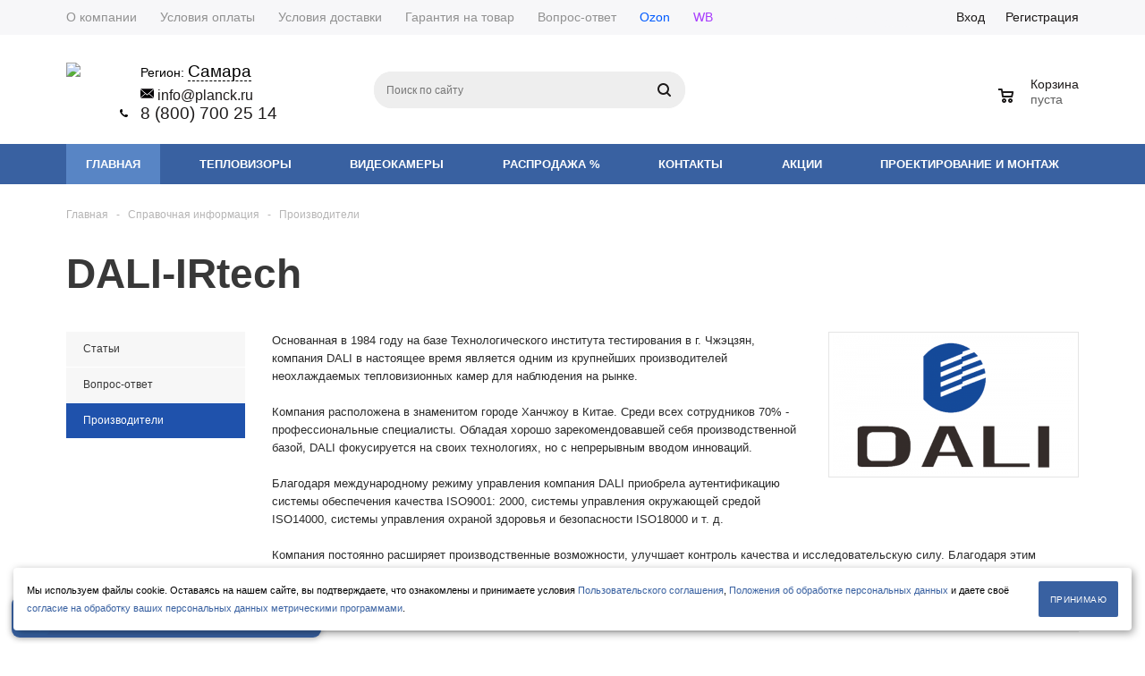

--- FILE ---
content_type: text/html; charset=UTF-8
request_url: https://smr.planck.ru/info/brands/dali/
body_size: 32447
content:
<!DOCTYPE html>
<html xml:lang='ru' lang='ru' xmlns="http://www.w3.org/1999/xhtml" >
<head>
	<title>DALI (Дали) производитель тепловизионного оборудования - Планк</title>
	<meta name="viewport" content="user-scalable=no, initial-scale=1.0, maximum-scale=1.0, width=device-width" />
	<meta name="HandheldFriendly" content="true" />
	<meta name="yes" content="yes" />
	<meta name="apple-mobile-web-app-status-bar-style" content="black" />
	<meta name="SKYPE_TOOLBAR" content="SKYPE_TOOLBAR_PARSER_COMPATIBLE" />
		<meta http-equiv="Content-Type" content="text/html; charset=UTF-8" />
<meta name="keywords" content="тепловизоры от производителя" />
<meta name="description" content="Бренд тепловизионного оборудования DALI (Дали) в интернет-магазине ПЛАНК. Тепловизионные камеры DALI по оптовым ценам! " />
<link href="/bitrix/js/main/core/css/core.min.css?15901485572854" type="text/css" rel="stylesheet" />

<script type="text/javascript" data-skip-moving="true">(function(w, d, n) {var cl = "bx-core";var ht = d.documentElement;var htc = ht ? ht.className : undefined;if (htc === undefined || htc.indexOf(cl) !== -1){return;}var ua = n.userAgent;if (/(iPad;)|(iPhone;)/i.test(ua)){cl += " bx-ios";}else if (/Android/i.test(ua)){cl += " bx-android";}cl += (/(ipad|iphone|android|mobile|touch)/i.test(ua) ? " bx-touch" : " bx-no-touch");cl += w.devicePixelRatio && w.devicePixelRatio >= 2? " bx-retina": " bx-no-retina";var ieVersion = -1;if (/AppleWebKit/.test(ua)){cl += " bx-chrome";}else if ((ieVersion = getIeVersion()) > 0){cl += " bx-ie bx-ie" + ieVersion;if (ieVersion > 7 && ieVersion < 10 && !isDoctype()){cl += " bx-quirks";}}else if (/Opera/.test(ua)){cl += " bx-opera";}else if (/Gecko/.test(ua)){cl += " bx-firefox";}if (/Macintosh/i.test(ua)){cl += " bx-mac";}ht.className = htc ? htc + " " + cl : cl;function isDoctype(){if (d.compatMode){return d.compatMode == "CSS1Compat";}return d.documentElement && d.documentElement.clientHeight;}function getIeVersion(){if (/Opera/i.test(ua) || /Webkit/i.test(ua) || /Firefox/i.test(ua) || /Chrome/i.test(ua)){return -1;}var rv = -1;if (!!(w.MSStream) && !(w.ActiveXObject) && ("ActiveXObject" in w)){rv = 11;}else if (!!d.documentMode && d.documentMode >= 10){rv = 10;}else if (!!d.documentMode && d.documentMode >= 9){rv = 9;}else if (d.attachEvent && !/Opera/.test(ua)){rv = 8;}if (rv == -1 || rv == 8){var re;if (n.appName == "Microsoft Internet Explorer"){re = new RegExp("MSIE ([0-9]+[\.0-9]*)");if (re.exec(ua) != null){rv = parseFloat(RegExp.$1);}}else if (n.appName == "Netscape"){rv = 11;re = new RegExp("Trident/.*rv:([0-9]+[\.0-9]*)");if (re.exec(ua) != null){rv = parseFloat(RegExp.$1);}}}return rv;}})(window, document, navigator);</script>


<link href="/bitrix/cache/css/s1/aspro_mshop/default_8cb37d36a883ba019f73a98f4d1c43c2/default_8cb37d36a883ba019f73a98f4d1c43c2_v1.css?17586178363572" type="text/css"  rel="stylesheet" />
<link href="/bitrix/cache/css/s1/aspro_mshop/template_8445ff21a722a20ba8be39e794498faf/template_8445ff21a722a20ba8be39e794498faf_v1.css?1759399875627012" type="text/css"  data-template-style="true" rel="stylesheet" />
<link href="/bitrix/themes/.default/public/tcsbank.kupivkredit/front.css?1590148567206" type="text/css"  data-template-style="true"  rel="stylesheet" />







<script type='text/javascript' data-skip-moving='true'>window['asproRecaptcha'] = {params: {'recaptchaColor':'light','recaptchaLogoShow':'y','recaptchaSize':'normal','recaptchaBadge':'inline','recaptchaLang':'ru'},key: '6Lcbqm8UAAAAAMVO3Hrz3xaa1BWJfU812R-pmD4G'};</script>
<script type='text/javascript' data-skip-moving='true'>!function(a,e,r,c,t){function n(r){var c=e.getElementById(r);if(c&&!(c.className.indexOf("g-recaptcha")<0)&&a.grecaptcha&&!c.children.length){var n=grecaptcha.render(r,{sitekey:a[t].key+"",theme:a[t].params.recaptchaColor+"",size:a[t].params.recaptchaSize+"",callback:"onCaptchaVerify"+a[t].params.recaptchaSize,badge:a[t].params.recaptchaBadge});$(c).attr("data-widgetid",n)}}a.onLoadRenderRecaptcha=function(){for(var e in a[c].args)a[c].args.hasOwnProperty(e)&&n(a[c].args[e][0]);a[c]=function(a){n(a)}},a[c]=a[c]||function(){a[c].args=a[c].args||[],a[c].args.push(arguments),function(e,r,c){var n;e.getElementById(c)||(n=e.createElement(r),n.id=c,n.src="//www.google.com/recaptcha/api.js?hl="+a[t].params.recaptchaLang+"&onload=onLoadRenderRecaptcha&render=explicit",e.head.appendChild(n))}(e,r,"recaptchaApiLoader")}}(window,document,"script","renderRecaptchaById","asproRecaptcha");</script>
<script type='text/javascript' data-skip-moving='true'>!function(){var s=function(a){for(var e=a;e;)if("form"===(e=e.parentNode).nodeName.toLowerCase())return e;return null},d=function(a){var e=[],t=null,n=!1;void 0!==a&&(n=null!==a),t=n?a.getElementsByTagName("input"):document.getElementsByName("captcha_word");for(var r=0;r<t.length;r++)"captcha_word"===t[r].name&&e.push(t[r]);return e},l=function(a){for(var e=[],t=a.getElementsByTagName("img"),n=0;n<t.length;n++)(/\/bitrix\/tools\/captcha.php\?(captcha_code|captcha_sid)=[^>]*?/i.test(t[n].src)||"captcha"===t[n].id)&&e.push(t[n]);return e},h=function(a){var e="recaptcha-dynamic-"+(new Date).getTime();if(null!==document.getElementById(e)){for(var t=null;t=Math.floor(65535*Math.random()),null!==document.getElementById(e+t););e+=t}var n=document.createElement("div");n.id=e,n.className="g-recaptcha",n.attributes["data-sitekey"]=window.asproRecaptcha.key,a.parentNode&&(a.parentNode.className+=" recaptcha_text","invisible"==window.asproRecaptcha.params.recaptchaSize&&(a.parentNode.className+=" invisible"),a.parentNode.replaceChild(n,a)),renderRecaptchaById(e)},a=function(){for(var a,e,t,n,r=function(){var a=d(null);if(0===a.length)return[];for(var e=[],t=0;t<a.length;t++){var n=s(a[t]);null!==n&&e.push(n)}return e}(),c=0;c<r.length;c++){var o=r[c],p=d(o);if(0!==p.length){var i=l(o);if(0!==i.length){for(a=0;a<p.length;a++)h(p[a]);for(a=0;a<i.length;a++)t=i[a],void 0,n="[data-uri]",t.attributes.src=n,t.style.display="none","src"in t&&(t.parentNode&&(t.parentNode.className+=" recaptcha_tmp_img"),t.src=n);e=o,"function"==typeof $&&$(e).find(".captcha-row label > span").length&&$(e).find(".captcha-row label > span").html(BX.message("RECAPTCHA_TEXT")+' <span class="star">*</span>')}}}};document.addEventListener?document.addEventListener("DOMNodeInserted",function(){try{return function(){if("undefined"!=typeof renderRecaptchaById)for(var a=document.getElementsByClassName("g-recaptcha"),e=0;e<a.length;e++){var t=a[e];if(0===t.innerHTML.length){var n=t.id;if("string"==typeof n&&0!==n.length){if("function"==typeof $){var r=$(t).closest(".captcha-row");r.length&&(r.addClass(window.asproRecaptcha.params.recaptchaSize+" logo_captcha_"+window.asproRecaptcha.params.recaptchaLogoShow+" "+window.asproRecaptcha.params.recaptchaBadge),r.find(".captcha_image").addClass("recaptcha_tmp_img"),r.find(".captcha_input").addClass("recaptcha_text"),"invisible"!==window.asproRecaptcha.params.recaptchaSize?r.find("input.recaptcha").length||$('<input type="text" class="recaptcha" value="" />').appendTo(r):r.find(".captcha_input").addClass("invisible"))}renderRecaptchaById(n)}}}}(),window.renderRecaptchaById&&window.asproRecaptcha&&window.asproRecaptcha.key?a():console.error("Bad captcha keys or module error"),!0}catch(a){return console.error(a),!0}},!1):console.warn("Your browser does not support dynamic ReCaptcha replacement")}();</script>
<link rel="shortcut icon" href="/favicon.ico?1590148481" type="image/x-icon" />
<link rel="apple-touch-icon" sizes="57x57" href="/upload/aspro.mshop/5af/5af7e5fbf574f21be5564a98effe9f81.png" />
<link rel="apple-touch-icon" sizes="72x72" href="/upload/aspro.mshop/e95/e950c5c15bdf4abf8f67a9eb1c0f32cf.png" />
<meta property="og:description" content="
	 Основанная в 1984 году на базе Технологического института тестирования в г. Чжэцзян, компания DALI в настоящее время является одним из крупнейших производителей неохлаждаемых тепловизионных камер для наблюдения на рынке.


	 Компания расположена в знаменитом городе Ханчжоу в Китае. Среди всех сотрудников 70% - профессиональные специалисты. Обладая хорошо зарекомендовавшей себя производственной базой, DALI фокусируется на своих технологиях, но с непрерывным вводом инноваций.


	Благодаря международному режиму управления компания DALI приобрела аутентификацию системы обеспечения качества ISO9001: 2000, системы управления окружающей средой ISO14000, системы управления охраной здоровья и безопасности ISO18000 и т. д.


	 Компания постоянно расширяет производственные возможности, улучшает контроль качества и исследовательскую силу. Благодаря этим принципам производитель предоставляет отличные качественные продукты и профессиональное обслуживание для своих заказчиков.
" />
<meta property="og:image" content="https://smr.planck.ru/upload/iblock/a20/a207c4060c1c20b613193b74b884a3a2.png" />
<link rel="image_src" href="https://smr.planck.ru/upload/iblock/a20/a207c4060c1c20b613193b74b884a3a2.png"  />
<meta property="og:title" content="DALI (Дали) производитель тепловизионного оборудования - Планк" />
<meta property="og:type" content="article" />
<meta property="og:url" content="https://smr.planck.ru/info/brands/dali/" />



			<!--[if gte IE 9]><style type="text/css">.basket_button, .button30, .icon {filter: none;}</style><![endif]-->
	<!--<link href='https://fonts.googleapis.com/css?family=Ubuntu:400,500,700,400italic&subset=latin,cyrillic' rel='stylesheet' type='text/css'>-->
    <!--<link href='/bitrix/templates/aspro_mshop/css/custom.css' rel='stylesheet' type='text/css'>-->
	<meta name="yandex-verification" content="df61991bd440c24a" />
	<meta name="yandex-verification" content="1b46fd783e3abb3c" />
	<meta name="yandex-verification" content="851f9aca729fdd8b" />
</head>
	<body id="main">
		<div id="panel"></div>
										<!--'start_frame_cache_options-block'-->				<!--'end_frame_cache_options-block'-->
																						
												<div class="wrapper has_menu with_fast_view h_color_white m_color_dark  basket_normal head_type_4 banner_auto">
			<div class="header_wrap ">
				<div class="top-h-row">
					<div class="wrapper_inner">
						<div class="content_menu">
								<ul class="menu">
					<li  >
				<a href="/company/"><span>О компании</span></a>
			</li>
					<li  >
				<a href="/help/payment/"><span>Условия оплаты</span></a>
			</li>
					<li  >
				<a href="/help/delivery/"><span>Условия доставки</span></a>
			</li>
					<li  >
				<a href="/help/warranty/"><span>Гарантия на товар</span></a>
			</li>
					<li  >
				<a href="/info/faq/"><span>Вопрос-ответ</span></a>
			</li>
					<li  >
				<a href="https://www.ozon.ru/seller/ip-lukash-d-n-165675/"><span>Ozon</span></a>
			</li>
					<li  >
				<a href="https://www.wildberries.ru/seller/172530"><span>WB</span></a>
			</li>
			</ul>
							</div>
						<div class="phones">
							<span class="phone_wrap">
								<span class="icons"></span>
								<span class="phone_text">
										<div class="vr-template vr-template__fixed"
		 data-rand="789704752">
		<span class="vr-template__label">Регион:</span>
		<a class="vr-template__link js-vr-template__link-region-name vr-template__link_hidden"
		   href="#"
		   onclick="OpenVregionsPopUp('open', 'vregions-popup789704752', 'vregions-sepia789704752'); return false;">Москва</a>
	</div>
	<div id="vregions-sepia789704752"
		 class="vregions-sepia"
		 onclick="OpenVregionsPopUp('close'); return false;"></div>
			<div class="vregions-popup-que" id="vregions-popup-que789704752">
		<!--noindex-->
		<a class="vr-popup__close" onclick="OpenVregionsPopUp('close_que'); return false;" title="Закрыть">
		</a>
		<div class="vr-popup__title">
		Ваш регион: 			<span class="vr-popup__suggested-region" id="suggested-region"></span>
		</div>
		<a href="#"
		   onclick="ChangeVRegion(this); return false;"
		   id="we_guessed"
		   data-cookie=""
		   class="vr-popup__button">Да, всё верно</a>
		<a class="vr-popup__button vr-popup__button_danger"
		   onclick="OpenVregionsPopUp('open', 'vregions-popup789704752', 'vregions-sepia789704752');" title="Выбрать другой регион">Нет, выбрать другой</a>
		<!--/noindex-->
</div>
		<div class="vr-popup"
	 id="vregions-popup789704752">
	<div class="vr-popup__content">
		<a class="vr-popup__close"
		   onclick="OpenVregionsPopUp('close'); return false;" title="Закрыть">
		</a>
		<div class="vr-popup__header">
			<div class="vr-popup__title">Выберите ваш регион</div>
		</div>
		<div class="vr-popup__body clearfix">
						
						<div class="vregions-list clearfix">
									<div class="vregions-list__col vregions-list__col_width-one-3">
													<a class="vr-popup__region-link  js-vr-popup__region-link"
							   href="https://planck.ru"
							   data-cookie="msk"
															   onclick="ChangeVRegion(this); return false;">Москва</a>
													<a class="vr-popup__region-link  js-vr-popup__region-link"
							   href="https://spb.planck.ru"
							   data-cookie="spb"
															   onclick="ChangeVRegion(this); return false;">Санкт-Петербург</a>
													<a class="vr-popup__region-link  js-vr-popup__region-link"
							   href="https://ekb.planck.ru"
							   data-cookie="ekb"
															   onclick="ChangeVRegion(this); return false;">Екатеринбург</a>
													<a class="vr-popup__region-link  js-vr-popup__region-link"
							   href="https://tmn.planck.ru"
							   data-cookie="tmn"
															   onclick="ChangeVRegion(this); return false;">Тюмень</a>
													<a class="vr-popup__region-link  js-vr-popup__region-link"
							   href="https://ufa.planck.ru"
							   data-cookie="ufa"
															   onclick="ChangeVRegion(this); return false;">Уфа</a>
													<a class="vr-popup__region-link  js-vr-popup__region-link"
							   href="https://vlg.planck.ru"
							   data-cookie="vlg"
															   onclick="ChangeVRegion(this); return false;">Волгоград</a>
											</div>
									<div class="vregions-list__col vregions-list__col_width-one-3">
													<a class="vr-popup__region-link  js-vr-popup__region-link"
							   href="https://chl.planck.ru"
							   data-cookie="chl"
															   onclick="ChangeVRegion(this); return false;">Челябинск</a>
													<a class="vr-popup__region-link  js-vr-popup__region-link"
							   href="https://kdr.planck.ru"
							   data-cookie="kdr"
															   onclick="ChangeVRegion(this); return false;">Краснодар</a>
													<a class="vr-popup__region-link  js-vr-popup__region-link"
							   href="https://vrn.planck.ru"
							   data-cookie="vrn"
															   onclick="ChangeVRegion(this); return false;">Воронеж</a>
													<a class="vr-popup__region-link  js-vr-popup__region-link"
							   href="https://omsk.planck.ru"
							   data-cookie="omsk"
															   onclick="ChangeVRegion(this); return false;">Омск</a>
													<a class="vr-popup__region-link  js-vr-popup__region-link"
							   href="https://prm.planck.ru"
							   data-cookie="prm"
															   onclick="ChangeVRegion(this); return false;">Пермь</a>
													<a class="vr-popup__region-link  js-vr-popup__region-link"
							   href="https://kry.planck.ru"
							   data-cookie="kry"
															   onclick="ChangeVRegion(this); return false;">Красноярск</a>
											</div>
									<div class="vregions-list__col vregions-list__col_width-one-3">
													<a class="vr-popup__region-link  js-vr-popup__region-link"
							   href="https://rnd.planck.ru"
							   data-cookie="rnd"
															   onclick="ChangeVRegion(this); return false;">Ростов-на-Дону</a>
													<a class="vr-popup__region-link  js-vr-popup__region-link"
							   href="https://smr.planck.ru"
							   data-cookie="smr"
															   onclick="ChangeVRegion(this); return false;">Самара</a>
													<a class="vr-popup__region-link  js-vr-popup__region-link"
							   href="https://nsk.planck.ru"
							   data-cookie="nsk"
															   onclick="ChangeVRegion(this); return false;">Новосибирск</a>
													<a class="vr-popup__region-link  js-vr-popup__region-link"
							   href="https://vvk.planck.ru"
							   data-cookie="vvk"
															   onclick="ChangeVRegion(this); return false;">Владивосток</a>
													<a class="vr-popup__region-link  js-vr-popup__region-link"
							   href="https://nvg.planck.ru"
							   data-cookie="nvg"
															   onclick="ChangeVRegion(this); return false;">Нижний Новгород</a>
													<a class="vr-popup__region-link  js-vr-popup__region-link"
							   href="https://kzn.planck.ru"
							   data-cookie="kzn"
															   onclick="ChangeVRegion(this); return false;">Казань</a>
											</div>
							</div>
							<div class="vregions-chosen-list clearfix">
											<a class="vregions-chosen-list__item vregions-chosen-list__item-one-3"
						   href="https://am.planck.ru"
						   data-cookie="am"
						   onclick="ChangeVRegion(this); return false;">Армения</a>
											<a class="vregions-chosen-list__item vregions-chosen-list__item-one-3"
						   href="https://kg.planck.ru"
						   data-cookie="kg"
						   onclick="ChangeVRegion(this); return false;">Киргизия</a>
											<a class="vregions-chosen-list__item vregions-chosen-list__item-one-3"
						   href="https://md.planck.ru"
						   data-cookie="md"
						   onclick="ChangeVRegion(this); return false;">Молдавия</a>
											<a class="vregions-chosen-list__item vregions-chosen-list__item-one-3"
						   href="https://ge.planck.ru"
						   data-cookie="ge"
						   onclick="ChangeVRegion(this); return false;">Грузия</a>
											<a class="vregions-chosen-list__item vregions-chosen-list__item-one-3"
						   href="https://by.planck.ru"
						   data-cookie="by"
						   onclick="ChangeVRegion(this); return false;">Беларусь</a>
											<a class="vregions-chosen-list__item vregions-chosen-list__item-one-3"
						   href="https://kz.planck.ru"
						   data-cookie="kz"
						   onclick="ChangeVRegion(this); return false;">Казахстан</a>
									</div>
										<div class="vregions-another-region">
					<a href="#"
					   class="vregions-another-region__btn js-another-region-btn">
						Моего региона нет в списке<br>
						<small>Покажите мне ближайший</small>
					</a>
				</div>
					</div>
	</div>
</div>
	
<div style="width: auto">
 <a href="mailto:info@planck.ru"><span style="font-size: 12pt;"><img width="15px" alt="mail" src="/bitrix/images/mail.svg" height="15px"> info@planck.ru</span></a>
</div>
 <span class="phonesblock" style="font-size: 19px;">
<a href="tel:88007002514" class="ctnum">8 (800) 700 25 14</a><a href="tel:88007002514" class="top_call">📞 Позвонить</a><br><a style="display:none;">
 </a></span>								</span>
							</span>
							<span class="order_wrap_btn">
															</span>
						</div>
						<div class="h-user-block" id="personal_block">
							<div class="form_mobile_block"><div class="search_middle_block">	<div id="title-search3" class="stitle_form">
		<form action="/catalog/">
			<div class="form-control1 bg">
				<input id="title-search-input3" type="text" name="q" value="" size="40" class="text small_block" maxlength="50" autocomplete="off" placeholder="Поиск по сайту" /><input name="s" type="submit" value="Поиск" class="button icon" />
			</div>
		</form>
	</div>
</div></div>
							<form id="auth_params" action="/ajax/show_personal_block.php">
	<input type="hidden" name="REGISTER_URL" value="/auth/registration/" />
	<input type="hidden" name="FORGOT_PASSWORD_URL" value="/auth/forgot-password/" />
	<input type="hidden" name="PROFILE_URL" value="/personal/" />
	<input type="hidden" name="SHOW_ERRORS" value="Y" />
</form>
<!--'start_frame_cache_iIjGFB'-->	<div class="module-enter no-have-user">
		<span class="avtorization-call enter"><span>Вход</span></span>
		<!--noindex--><a class="register" rel="nofollow" href="/auth/registration/"><span>Регистрация</span></a><!--/noindex-->
		
	</div>
<!--'end_frame_cache_iIjGFB'-->						</div>
						<div class="clearfix"></div>
					</div>
				</div>
				<header id="header">
					<div class="wrapper_inner">	
						<table class="middle-h-row"><tr>
							<td class="logo_wrapp">
								<div class="logo">
											<a href="/"><img src="/upload/aspro.mshop/81f/81f5302e17368d328237622c33dc789c.png" alt="Планк" title="Планк" /></a>
		<a href="/" class="print_img"><img src="/upload/aspro.mshop/81f/81f5302e17368d328237622c33dc789c.png" alt="Планк" title="Планк" /></a>
										</div>
							</td>
							<td  class="center_block">
								<div class="main-nav">
										<ul class="menu adaptive">
		<li class="menu_opener"><a>Меню</a><i class="icon"></i></li>
	</ul>
	<ul class="menu full">
							<li class="menu_item_l1  catalog">
				<a href="/catalog/">
					<span>Каталог</span>
				</a>
													<div class="child cat_menu">
	<div class="child_wrapp">
												<ul >
				<li class="menu_title"><a href="/catalog/teplovizory/">Тепловизоры</a></li>
																				<li  class="menu_item"><a href="/catalog/teplovizory/izmereniye_temperatury_cheloveka/" >Тепловизоры для измерения температуры человека</a></li>
																	<li  class="menu_item"><a href="/catalog/teplovizory/avtomobilnye_teplovizory/" >Автомобильные тепловизоры</a></li>
																	<li  class="menu_item"><a href="/catalog/teplovizory/teplovizory_dlya_okhoty_tsena/" >Тепловизоры для охоты</a></li>
																	<li  class="menu_item"><a href="/catalog/teplovizory/voennye_teplovizory/" >Военные тепловизоры</a></li>
																	<li  class="menu_item"><a href="/catalog/teplovizory/teplovizory_dlya_smartfonov/" >Тепловизоры для смартфонов</a></li>
																	<li  class="d menu_item" style="display: none;"><a href="/catalog/teplovizory/teplovizory_dlya_bpla/" >Тепловизоры и камеры для БПЛА и дронов</a></li>
																	<li  class="d menu_item" style="display: none;"><a href="/catalog/teplovizory/teplovizory_dlya_diagnostiki_oborudovaniya/" >Тепловизоры для диагностики оборудования</a></li>
																	<li  class="d menu_item" style="display: none;"><a href="/catalog/teplovizory/teplovizory_dlya_avtomaticheskogo_upravleniya_i_kontrolya/" >Тепловизоры для контроля за оборудованием</a></li>
																	<li  class="d menu_item" style="display: none;"><a href="/catalog/teplovizory/teplovizory_dlya_audita_v_stroitelstve/" >Тепловизоры для аудита в строительстве</a></li>
																	<li  class="d menu_item" style="display: none;"><a href="/catalog/teplovizory/teplovizory_dlya_okhrany/" >Тепловизоры для охраны периметра и наблюдения</a></li>
																	<li  class="d menu_item" style="display: none;"><a href="/catalog/teplovizory/teplovizory_dlya_pozharnykh/" >Тепловизоры для пожарных</a></li>
																	<li  class="d menu_item" style="display: none;"><a href="/catalog/teplovizory/teplovizory_dlya_niokr/" >Тепловизоры для НИОКР</a></li>
																	<li  class="d menu_item" style="display: none;"><a href="/catalog/teplovizory/morskie_teplovizory/" >Морские тепловизоры</a></li>
																	<li  class="d menu_item" style="display: none;"><a href="/catalog/teplovizory/teplovizory_dlya_obnaruzheniya_utechek_promyshlennykh_gazov/" >Тепловизоры для выявления утечек пром. газов</a></li>
																	<li  class="d menu_item" style="display: none;"><a href="/catalog/teplovizory/teplovizionnye_moduli/" >Тепловизионные модули и детекторы</a></li>
																	<li  class="d menu_item" style="display: none;"><a href="/catalog/teplovizory/kontrol_elektroniki/" >Тепловизоры для контроля электроники</a></li>
																						<!--noindex-->
						<li class="see_more">
							<a rel="nofollow" href="javascript:;">... Показать все</a>
						</li>
						<!--/noindex-->
												</ul>
								<ul >
				<li class="menu_title"><a href="/catalog/videokamery/">Видеокамеры</a></li>
																				<li  class="menu_item"><a href="/catalog/videokamery/avtomobilnye_videokamery/" >Автомобильные видеокамеры</a></li>
																	<li  class="menu_item"><a href="/catalog/videokamery/videokamery_dlya_bpla/" >Видеокамеры для БПЛА</a></li>
																							</ul>
								<ul class="last">
				<li class="menu_title"><a href="/catalog/rasprodazha/">Распродажа %</a></li>
																				<li  class="menu_item"><a href="/catalog/rasprodazha/rasprodazha_teplovizorov/" >Распродажа тепловизоров</a></li>
																	<li  class="menu_item"><a href="/catalog/rasprodazha/rasprodazha_oborudovaniya/" >Распродажа оборудования</a></li>
																							</ul>
			</div>
</div>
	
							</li>
					<li class="menu_item_l1 ">
				<a href="/sale/">
					<span>Акции</span>
				</a>
											</li>
					<li class="menu_item_l1 ">
				<a href="/catalog/rasprodazha/">
					<span>Распродажа %</span>
				</a>
											</li>
					<li class="menu_item_l1 ">
				<a href="/services/">
					<span>Услуги</span>
				</a>
									<div class="child submenu line">
						<div class="child_wrapp">
															<a class="" href="/services/mount/">Монтаж</a>
													</div>
					</div>
											</li>
					<li class="menu_item_l1 ">
				<a href="/company/">
					<span>О компании</span>
				</a>
									<div class="child submenu line">
						<div class="child_wrapp">
															<a class="" href="/company/">О компании</a>
															<a class="" href="/company/news/">Новости</a>
															<a class="" href="/company/jobs/">Вакансии</a>
													</div>
					</div>
											</li>
					<li class="menu_item_l1 ">
				<a href="/help/">
					<span>Оплата и доставка</span>
				</a>
									<div class="child submenu line">
						<div class="child_wrapp">
															<a class="" href="/help/">Помощь</a>
															<a class="" href="/help/payment/">Условия оплаты</a>
															<a class="" href="/help/delivery/">Условия доставки</a>
															<a class="" href="/help/warranty/">Гарантия на товар</a>
													</div>
					</div>
											</li>
					<li class="menu_item_l1 ">
				<a href="/contacts/">
					<span>Контакты</span>
				</a>
											</li>
				<li class="stretch"></li>
		<li class="search_row">
			<form action="/catalog/" class="search1">
	<input id="title-search-input4" class="search_field1" type="text" name="q" placeholder="Быстрый поиск товаров..." autocomplete="off" />
	<button id="search-submit-button" type="submit" class="submit"><i></i></button>
			<div id="title-search4"></div>
			</form>			<div id="storesearch_tips_mob"></div>
			
			<style>
				#storesearch_tips_mob{
					position: absolute;
					width: 100%;
					background: #fff;
					padding: 5px;
					border-radius: 0;
					box-shadow: 0px 2px 5px 0px rgba(0,0,0,0.2);
					z-index: 10000;
					box-sizing: border-box;
					display: none;
				}
				
				#storesearch_tips_mob ul{
					list-style: none;
				}
				
				#storesearch_tips_mob ul li{
					font-size: 14px;
					line-height: 14px;
					height: 30px;
					padding: 5px;
					border-radius: 0px;
					width: calc(100% - 10px);
					text-align: left!important;
				}
				
				#storesearch_tips_mob ul li:before,#storesearch_tips_mob ul li:after{
					content: '';
					display: none;
				}
				
				#storesearch_tips_mob ul li img{
					height: 100%;
					width: auto;
					margin-right: 10px;
					border-radius: 5px;
				}
				
				#storesearch_tips_mob ul li span{
					vertical-align: top;
					line-height: 30px;
					width: calc(100% - 40px);
					text-overflow: ellipsis;
					display: inline-block;
					height: 30px;
					overflow: hidden;
				}
				
				#storesearch_tips ul li price{
					display: none;
				}
				
				#storesearch_tips_mob ul li price{
					display: none;
				}
				
				#storesearch_tips_mob a{
					text-decoration: none;
					color: #666!important;
				}
				
				#storesearch_tips_mob a:hover{
					text-decoration: none;
					color: #3961a1!important;
				}
				
				#storesearch_tips_mob a.storesearch-active-tip li{
					background: rgb(57,97,161,0.1);
					color: #3961a1!important;
				}
				
				div.title-search-result{
					display: none!important;
				}
			</style>
		</li>
	</ul>
		<div class="search_middle_block">
			<div id="title-search2" class="middle_form">
	<form action="/catalog/">
		<div class="form-control1 bg">
			<input id="title-search-input2" type="text" name="q" value="" size="40" class="text big" maxlength="50" autocomplete="off" placeholder="Поиск по сайту" /><input name="s" type="submit" value="Поиск" class="button noborder" />
		</div>
	</form>
	</div>

	</div>
	<div class="search_block">
		<span class="icon"></span>
	</div>
	
								</div>
								
								<div class="middle_phone">
									<div class="phones">
										<span class="phone_wrap">
											<span class="icons"></span>
											<span class="phone_text">
													<div class="vr-template vr-template__fixed"
		 data-rand="286956831">
		<span class="vr-template__label">Регион:</span>
		<a class="vr-template__link js-vr-template__link-region-name vr-template__link_hidden"
		   href="#"
		   onclick="OpenVregionsPopUp('open', 'vregions-popup286956831', 'vregions-sepia286956831'); return false;">Москва</a>
	</div>
	<div id="vregions-sepia286956831"
		 class="vregions-sepia"
		 onclick="OpenVregionsPopUp('close'); return false;"></div>
			<div class="vregions-popup-que" id="vregions-popup-que286956831">
		<!--noindex-->
		<a class="vr-popup__close" onclick="OpenVregionsPopUp('close_que'); return false;" title="Закрыть">
		</a>
		<div class="vr-popup__title">
		Ваш регион: 			<span class="vr-popup__suggested-region" id="suggested-region"></span>
		</div>
		<a href="#"
		   onclick="ChangeVRegion(this); return false;"
		   id="we_guessed"
		   data-cookie=""
		   class="vr-popup__button">Да, всё верно</a>
		<a class="vr-popup__button vr-popup__button_danger"
		   onclick="OpenVregionsPopUp('open', 'vregions-popup286956831', 'vregions-sepia286956831');" title="Выбрать другой регион">Нет, выбрать другой</a>
		<!--/noindex-->
</div>
		<div class="vr-popup"
	 id="vregions-popup286956831">
	<div class="vr-popup__content">
		<a class="vr-popup__close"
		   onclick="OpenVregionsPopUp('close'); return false;" title="Закрыть">
		</a>
		<div class="vr-popup__header">
			<div class="vr-popup__title">Выберите ваш регион</div>
		</div>
		<div class="vr-popup__body clearfix">
						
						<div class="vregions-list clearfix">
									<div class="vregions-list__col vregions-list__col_width-one-3">
													<a class="vr-popup__region-link  js-vr-popup__region-link"
							   href="https://planck.ru"
							   data-cookie="msk"
															   onclick="ChangeVRegion(this); return false;">Москва</a>
													<a class="vr-popup__region-link  js-vr-popup__region-link"
							   href="https://spb.planck.ru"
							   data-cookie="spb"
															   onclick="ChangeVRegion(this); return false;">Санкт-Петербург</a>
													<a class="vr-popup__region-link  js-vr-popup__region-link"
							   href="https://ekb.planck.ru"
							   data-cookie="ekb"
															   onclick="ChangeVRegion(this); return false;">Екатеринбург</a>
													<a class="vr-popup__region-link  js-vr-popup__region-link"
							   href="https://tmn.planck.ru"
							   data-cookie="tmn"
															   onclick="ChangeVRegion(this); return false;">Тюмень</a>
													<a class="vr-popup__region-link  js-vr-popup__region-link"
							   href="https://ufa.planck.ru"
							   data-cookie="ufa"
															   onclick="ChangeVRegion(this); return false;">Уфа</a>
													<a class="vr-popup__region-link  js-vr-popup__region-link"
							   href="https://vlg.planck.ru"
							   data-cookie="vlg"
															   onclick="ChangeVRegion(this); return false;">Волгоград</a>
											</div>
									<div class="vregions-list__col vregions-list__col_width-one-3">
													<a class="vr-popup__region-link  js-vr-popup__region-link"
							   href="https://chl.planck.ru"
							   data-cookie="chl"
															   onclick="ChangeVRegion(this); return false;">Челябинск</a>
													<a class="vr-popup__region-link  js-vr-popup__region-link"
							   href="https://kdr.planck.ru"
							   data-cookie="kdr"
															   onclick="ChangeVRegion(this); return false;">Краснодар</a>
													<a class="vr-popup__region-link  js-vr-popup__region-link"
							   href="https://vrn.planck.ru"
							   data-cookie="vrn"
															   onclick="ChangeVRegion(this); return false;">Воронеж</a>
													<a class="vr-popup__region-link  js-vr-popup__region-link"
							   href="https://omsk.planck.ru"
							   data-cookie="omsk"
															   onclick="ChangeVRegion(this); return false;">Омск</a>
													<a class="vr-popup__region-link  js-vr-popup__region-link"
							   href="https://prm.planck.ru"
							   data-cookie="prm"
															   onclick="ChangeVRegion(this); return false;">Пермь</a>
													<a class="vr-popup__region-link  js-vr-popup__region-link"
							   href="https://kry.planck.ru"
							   data-cookie="kry"
															   onclick="ChangeVRegion(this); return false;">Красноярск</a>
											</div>
									<div class="vregions-list__col vregions-list__col_width-one-3">
													<a class="vr-popup__region-link  js-vr-popup__region-link"
							   href="https://rnd.planck.ru"
							   data-cookie="rnd"
															   onclick="ChangeVRegion(this); return false;">Ростов-на-Дону</a>
													<a class="vr-popup__region-link  js-vr-popup__region-link"
							   href="https://smr.planck.ru"
							   data-cookie="smr"
															   onclick="ChangeVRegion(this); return false;">Самара</a>
													<a class="vr-popup__region-link  js-vr-popup__region-link"
							   href="https://nsk.planck.ru"
							   data-cookie="nsk"
															   onclick="ChangeVRegion(this); return false;">Новосибирск</a>
													<a class="vr-popup__region-link  js-vr-popup__region-link"
							   href="https://vvk.planck.ru"
							   data-cookie="vvk"
															   onclick="ChangeVRegion(this); return false;">Владивосток</a>
													<a class="vr-popup__region-link  js-vr-popup__region-link"
							   href="https://nvg.planck.ru"
							   data-cookie="nvg"
															   onclick="ChangeVRegion(this); return false;">Нижний Новгород</a>
													<a class="vr-popup__region-link  js-vr-popup__region-link"
							   href="https://kzn.planck.ru"
							   data-cookie="kzn"
															   onclick="ChangeVRegion(this); return false;">Казань</a>
											</div>
							</div>
							<div class="vregions-chosen-list clearfix">
											<a class="vregions-chosen-list__item vregions-chosen-list__item-one-3"
						   href="https://am.planck.ru"
						   data-cookie="am"
						   onclick="ChangeVRegion(this); return false;">Армения</a>
											<a class="vregions-chosen-list__item vregions-chosen-list__item-one-3"
						   href="https://kg.planck.ru"
						   data-cookie="kg"
						   onclick="ChangeVRegion(this); return false;">Киргизия</a>
											<a class="vregions-chosen-list__item vregions-chosen-list__item-one-3"
						   href="https://md.planck.ru"
						   data-cookie="md"
						   onclick="ChangeVRegion(this); return false;">Молдавия</a>
											<a class="vregions-chosen-list__item vregions-chosen-list__item-one-3"
						   href="https://ge.planck.ru"
						   data-cookie="ge"
						   onclick="ChangeVRegion(this); return false;">Грузия</a>
											<a class="vregions-chosen-list__item vregions-chosen-list__item-one-3"
						   href="https://by.planck.ru"
						   data-cookie="by"
						   onclick="ChangeVRegion(this); return false;">Беларусь</a>
											<a class="vregions-chosen-list__item vregions-chosen-list__item-one-3"
						   href="https://kz.planck.ru"
						   data-cookie="kz"
						   onclick="ChangeVRegion(this); return false;">Казахстан</a>
									</div>
										<div class="vregions-another-region">
					<a href="#"
					   class="vregions-another-region__btn js-another-region-btn">
						Моего региона нет в списке<br>
						<small>Покажите мне ближайший</small>
					</a>
				</div>
					</div>
	</div>
</div>
	
<div style="width: auto">
 <a href="mailto:info@planck.ru"><span style="font-size: 12pt;"><img width="15px" alt="mail" src="/bitrix/images/mail.svg" height="15px"> info@planck.ru</span></a>
</div>
 <span class="phonesblock" style="font-size: 19px;">
<a href="tel:88007002514" class="ctnum">8 (800) 700 25 14</a><a href="tel:88007002514" class="top_call">📞 Позвонить</a><br><a style="display:none;">
 </a></span>											</span>
										</span>
										<span class="order_wrap_btn">
																					</span>
									</div>
								</div>
								<div class="search">
										<div id="title-search" class="stitle_form">
		<form action="/catalog/">
			<div class="form-control1 bg">
				<input id="title-search-input" type="text" name="q" value="" size="40" class="text small_block" maxlength="50" autocomplete="off" placeholder="Поиск по сайту" /><input name="s" type="submit" value="Поиск" class="button icon" />
			</div>
		</form>
	</div>
<div id="storesearch_tips"></div>
<style>
	#storesearch_tips{
		position: absolute;
		width: 100%;
		background: #fff;
		padding: 5px;
		border-radius: 0;
		box-shadow: 0px 2px 5px 0px rgba(0,0,0,0.2);
		z-index: 10000;
		box-sizing: border-box;
		display: none;
	}
	
	#storesearch_tips ul{
		list-style: none;
	}
	
	#storesearch_tips ul li{
		font-size: 14px;
		line-height: 14px;
		height: 30px;
		padding: 5px;
		border-radius: 0px;
	}
	
	#storesearch_tips ul li:before,#storesearch_tips ul li:after{
		content: '';
		display: none;
	}
	
	#storesearch_tips ul li img{
		height: 100%;
		width: auto;
		margin-right: 10px;
		border-radius: 5px;
	}
	
	#storesearch_tips ul li span{
		vertical-align: top;
		line-height: 30px;
		width: calc(100% - 40px);
		text-overflow: ellipsis;
		display: inline-block;
		height: 30px;
		overflow: hidden;
	}
	
	#storesearch_tips a{
		text-decoration: none;
		color: #666;
	}
	
	#storesearch_tips a:hover{
		text-decoration: none;
		color: #3961a1!important;
	}
	
	#storesearch_tips a.storesearch-active-tip li{
		background: rgb(57,97,161,0.1);
		color: #3961a1!important;
	}
	
	div.title-search-result{
		display: none!important;
	}
</style>								</div>
							</td>
							<td class="basket_wrapp custom_basket_class ">
								<div class="wrapp_all_icons">
										<div class="header-compare-block icon_block iblock" id="compare_line">
											<!--'start_frame_cache_header-compare-block'--><!--noindex-->
<div class="wraps_icon_block">
	<a href="/catalog/compare.php" style="display:none;" class="link" title="Список сравниваемых товаров"></a>
	<div class="count">
		<span>
			<span class="items">
				<span class="text">0</span>
			</span>
		</span>
	</div>
</div>
<div class="clearfix"></div>
<!--/noindex--><!--'end_frame_cache_header-compare-block'-->										</div>
										<div class="header-cart" id="basket_line">
											<!--'start_frame_cache_header-cart'-->																																		
<div class="basket_normal cart  empty_cart   ">
	<!--noindex-->
		<div class="wraps_icon_block delay ndelay">
			<a href="/basket/#tab_DelDelCanBuy" class="link" style="display: none;" title="Список отложенных товаров"></a>
			<div class="count">
				<span>
					<span class="items">
						<span class="text">0</span>
					</span>
				</span>
			</div>
		</div>
		<div class="basket_block f-left">
			<a href="/basket/" class="link" title="Список товаров в корзине"></a>
			<div class="wraps_icon_block basket">
				<a href="/basket/" class="link" title="Список товаров в корзине"></a>
				<div class="count">
					<span>
						<span class="items">
							<a href="/basket/">0</a>
						</span>
					</span>
				</div>
			</div>
			<div class="text f-left">
				<div class="title">Корзина</div>
				<div class="value">
											пуста									</div>
			</div>
			<div class="card_popup_frame popup">
				<div class="basket_popup_wrapper">
					<div class="basket_popup_wrapp" >
						<div class="cart_wrapper" >
							<table class="cart_shell">
								<tbody>
																	</tbody>
							</table>
						</div>
						<div class="basket_empty clearfix">
							<table>
								<tr>
									<td class="image"><div></div></td>
									<td class="description"><div class="basket_empty_subtitle">К сожалению, ваша корзина пуста.</div><div class="basket_empty_description">Исправить это недоразумение очень просто:<br />выберите в каталоге интересующий товар и нажмите кнопку &laquo;В корзину&raquo;.</div></td>
								</tr>
							</table>
						</div>
						<div class="total_wrapp clearfix">
							<div class="total"><span>Общая сумма:</span><span class="price">0 руб.</span><div class="clearfix"></div></div>
							<input type="hidden" name="total_price" value="0" />
							<input type="hidden" name="total_count" value="0" />
							<input type="hidden" name="delay_count" value="0" />
							<div class="but_row1">
								<a href="/basket/" class="button short"><span class="text">Перейти в корзину</span></a>
							</div>
						</div>
												<input id="top_basket_params" type="hidden" name="PARAMS" value='a%3A57%3A%7Bs%3A20%3A%22COMPOSITE_FRAME_MODE%22%3Bs%3A1%3A%22A%22%3Bs%3A20%3A%22COMPOSITE_FRAME_TYPE%22%3Bs%3A4%3A%22AUTO%22%3Bs%3A20%3A%22HIDE_ON_BASKET_PAGES%22%3Bs%3A1%3A%22Y%22%3Bs%3A17%3A%22PATH_TO_AUTHORIZE%22%3Bs%3A7%3A%22%2Flogin%2F%22%3Bs%3A14%3A%22PATH_TO_BASKET%22%3Bs%3A8%3A%22%2Fbasket%2F%22%3Bs%3A13%3A%22PATH_TO_ORDER%22%3Bs%3A7%3A%22%2Forder%2F%22%3Bs%3A16%3A%22PATH_TO_PERSONAL%22%3Bs%3A10%3A%22%2Fpersonal%2F%22%3Bs%3A15%3A%22PATH_TO_PROFILE%22%3Bs%3A10%3A%22%2Fpersonal%2F%22%3Bs%3A16%3A%22PATH_TO_REGISTER%22%3Bs%3A7%3A%22%2Flogin%2F%22%3Bs%3A14%3A%22POSITION_FIXED%22%3Bs%3A1%3A%22N%22%3Bs%3A19%3A%22POSITION_HORIZONTAL%22%3Bs%3A5%3A%22right%22%3Bs%3A17%3A%22POSITION_VERTICAL%22%3Bs%3A3%3A%22top%22%3Bs%3A11%3A%22SHOW_AUTHOR%22%3Bs%3A1%3A%22N%22%3Bs%3A10%3A%22SHOW_DELAY%22%3Bs%3A1%3A%22Y%22%3Bs%3A17%3A%22SHOW_EMPTY_VALUES%22%3Bs%3A1%3A%22Y%22%3Bs%3A10%3A%22SHOW_IMAGE%22%3Bs%3A1%3A%22N%22%3Bs%3A13%3A%22SHOW_NOTAVAIL%22%3Bs%3A1%3A%22N%22%3Bs%3A17%3A%22SHOW_NUM_PRODUCTS%22%3Bs%3A1%3A%22Y%22%3Bs%3A18%3A%22SHOW_PERSONAL_LINK%22%3Bs%3A1%3A%22Y%22%3Bs%3A10%3A%22SHOW_PRICE%22%3Bs%3A1%3A%22N%22%3Bs%3A13%3A%22SHOW_PRODUCTS%22%3Bs%3A1%3A%22Y%22%3Bs%3A14%3A%22SHOW_SUBSCRIBE%22%3Bs%3A1%3A%22N%22%3Bs%3A12%3A%22SHOW_SUMMARY%22%3Bs%3A1%3A%22Y%22%3Bs%3A16%3A%22SHOW_TOTAL_PRICE%22%3Bs%3A1%3A%22Y%22%3Bs%3A10%3A%22CACHE_TYPE%22%3Bs%3A1%3A%22A%22%3Bs%3A17%3A%22SHOW_REGISTRATION%22%3Bs%3A1%3A%22N%22%3Bs%3A14%3A%22MAX_IMAGE_SIZE%22%3Bi%3A70%3Bs%3A4%3A%22AJAX%22%3Bs%3A1%3A%22N%22%3Bs%3A21%3A%22%7ECOMPOSITE_FRAME_MODE%22%3Bs%3A1%3A%22A%22%3Bs%3A21%3A%22%7ECOMPOSITE_FRAME_TYPE%22%3Bs%3A4%3A%22AUTO%22%3Bs%3A21%3A%22%7EHIDE_ON_BASKET_PAGES%22%3Bs%3A1%3A%22Y%22%3Bs%3A18%3A%22%7EPATH_TO_AUTHORIZE%22%3Bs%3A7%3A%22%2Flogin%2F%22%3Bs%3A15%3A%22%7EPATH_TO_BASKET%22%3Bs%3A8%3A%22%2Fbasket%2F%22%3Bs%3A14%3A%22%7EPATH_TO_ORDER%22%3Bs%3A7%3A%22%2Forder%2F%22%3Bs%3A17%3A%22%7EPATH_TO_PERSONAL%22%3Bs%3A10%3A%22%2Fpersonal%2F%22%3Bs%3A16%3A%22%7EPATH_TO_PROFILE%22%3Bs%3A10%3A%22%2Fpersonal%2F%22%3Bs%3A17%3A%22%7EPATH_TO_REGISTER%22%3Bs%3A7%3A%22%2Flogin%2F%22%3Bs%3A15%3A%22%7EPOSITION_FIXED%22%3Bs%3A1%3A%22N%22%3Bs%3A20%3A%22%7EPOSITION_HORIZONTAL%22%3Bs%3A5%3A%22right%22%3Bs%3A18%3A%22%7EPOSITION_VERTICAL%22%3Bs%3A3%3A%22top%22%3Bs%3A12%3A%22%7ESHOW_AUTHOR%22%3Bs%3A1%3A%22N%22%3Bs%3A11%3A%22%7ESHOW_DELAY%22%3Bs%3A1%3A%22Y%22%3Bs%3A18%3A%22%7ESHOW_EMPTY_VALUES%22%3Bs%3A1%3A%22Y%22%3Bs%3A11%3A%22%7ESHOW_IMAGE%22%3Bs%3A1%3A%22N%22%3Bs%3A14%3A%22%7ESHOW_NOTAVAIL%22%3Bs%3A1%3A%22N%22%3Bs%3A18%3A%22%7ESHOW_NUM_PRODUCTS%22%3Bs%3A1%3A%22Y%22%3Bs%3A19%3A%22%7ESHOW_PERSONAL_LINK%22%3Bs%3A1%3A%22Y%22%3Bs%3A11%3A%22%7ESHOW_PRICE%22%3Bs%3A1%3A%22N%22%3Bs%3A14%3A%22%7ESHOW_PRODUCTS%22%3Bs%3A1%3A%22Y%22%3Bs%3A15%3A%22%7ESHOW_SUBSCRIBE%22%3Bs%3A1%3A%22N%22%3Bs%3A13%3A%22%7ESHOW_SUMMARY%22%3Bs%3A1%3A%22Y%22%3Bs%3A17%3A%22%7ESHOW_TOTAL_PRICE%22%3Bs%3A1%3A%22Y%22%3Bs%3A11%3A%22%7ECACHE_TYPE%22%3Bs%3A1%3A%22A%22%3Bs%3A18%3A%22%7ESHOW_REGISTRATION%22%3Bs%3A1%3A%22N%22%3Bs%3A15%3A%22%7EMAX_IMAGE_SIZE%22%3Bi%3A70%3Bs%3A5%3A%22%7EAJAX%22%3Bs%3A1%3A%22N%22%3Bs%3A6%3A%22cartId%22%3Bs%3A10%3A%22bx_basket1%22%3B%7D' />
					</div>
				</div>
			</div>
		</div>
	</div>

																						<!--'end_frame_cache_header-cart'-->										</div>
									</div>
									<div class="clearfix"></div>
							</td>
						</tr></table>
					</div>
					<div class="catalog_menu">
						<div class="wrapper_inner">
							<div class="wrapper_middle_menu">
								
	<ul class="menu bottom">
									<li class="menu_item_l1  first current">
					<a class=" current" >Главная</a>
									</li>
												<li class="menu_item_l1 ">
					<a class="" href="/catalog/teplovizory/">Тепловизоры</a>
											<div class="child submenu">
							<div class="child_wrapp">
																											<div class="depth3">
											<a class="title" href="/catalog/teplovizory/izmereniye_temperatury_cheloveka/">Тепловизоры для измерения температуры человека</a>
																																				<a class="" href="/catalog/teplovizory/izmereniye_temperatury_cheloveka/portativnye_pribory/">Портативные приборы</a>
																									<a class="" href="/catalog/teplovizory/izmereniye_temperatury_cheloveka/statsionarnye_pribory/">Стационарные приборы</a>
																																													</div>
																																				<a class="" href="/catalog/teplovizory/avtomobilnye_teplovizory/">Автомобильные тепловизоры</a>
																																				<div class="depth3">
											<a class="title" href="/catalog/teplovizory/teplovizory_dlya_okhoty_tsena/">Тепловизоры для охоты</a>
																																				<a class="" href="/catalog/teplovizory/teplovizory_dlya_okhoty_tsena/teplovizionnye_pritsely/">Тепловизионные прицелы</a>
																									<a class="" href="/catalog/teplovizory/teplovizory_dlya_okhoty_tsena/teplovizionnye_monokulyary/">Тепловизионные монокуляры и бинокли</a>
																																													</div>
																																				<div class="depth3">
											<a class="title" href="/catalog/teplovizory/voennye_teplovizory/">Военные тепловизоры</a>
																																				<a class="" href="/catalog/teplovizory/voennye_teplovizory/voennye_binokli_i_monokulyary/">Военные тепловизионные бинокли и монокуляры</a>
																									<a class="" href="/catalog/teplovizory/voennye_teplovizory/voennye_teplovizionnye_pritsely/">Военные тепловизионные прицелы</a>
																									<a class="" href="/catalog/teplovizory/voennye_teplovizory/voennye_teplovizory_dlya_avtomobiley/">Военные тепловизоры для автомобилей</a>
																																													</div>
																																				<a class="" href="/catalog/teplovizory/teplovizory_dlya_smartfonov/">Тепловизоры для смартфонов</a>
																																				<div class="depth3 d" style="display:none;">
											<a class="title" href="/catalog/teplovizory/teplovizory_dlya_bpla/">Тепловизоры и камеры для БПЛА и дронов</a>
																																				<a class="" href="/catalog/teplovizory/teplovizory_dlya_bpla/kamery_dlya_bespilotnikov/">Камеры для беспилотников</a>
																									<a class="" href="/catalog/teplovizory/teplovizory_dlya_bpla/teplovizory_dlya_bespilotnikov/">Тепловизоры для беспилотников</a>
																																													</div>
																																				<a class=" d" href="/catalog/teplovizory/teplovizory_dlya_diagnostiki_oborudovaniya/" style="display:none;">Тепловизоры для диагностики оборудования</a>
																																				<a class=" d" href="/catalog/teplovizory/teplovizory_dlya_avtomaticheskogo_upravleniya_i_kontrolya/" style="display:none;">Тепловизоры для контроля за оборудованием</a>
																																				<a class=" d" href="/catalog/teplovizory/teplovizory_dlya_audita_v_stroitelstve/" style="display:none;">Тепловизоры для аудита в строительстве</a>
																																				<a class=" d" href="/catalog/teplovizory/teplovizory_dlya_okhrany/" style="display:none;">Тепловизоры для охраны периметра и наблюдения</a>
																																				<a class=" d" href="/catalog/teplovizory/teplovizory_dlya_pozharnykh/" style="display:none;">Тепловизоры для пожарных</a>
																																				<a class=" d" href="/catalog/teplovizory/teplovizory_dlya_niokr/" style="display:none;">Тепловизоры для НИОКР</a>
																																				<a class=" d" href="/catalog/teplovizory/morskie_teplovizory/" style="display:none;">Морские тепловизоры</a>
																																				<a class=" d" href="/catalog/teplovizory/teplovizory_dlya_obnaruzheniya_utechek_promyshlennykh_gazov/" style="display:none;">Тепловизоры для выявления утечек пром. газов</a>
																																				<div class="depth3 d" style="display:none;">
											<a class="title" href="/catalog/teplovizory/teplovizionnye_moduli/">Тепловизионные модули и детекторы</a>
																																				<a class="" href="/catalog/teplovizory/teplovizionnye_moduli/okhlazhdaemoe_yadro/">Тепловизионные модули</a>
																									<a class="" href="/catalog/teplovizory/teplovizionnye_moduli/teplovizionnye_detektory/">Тепловизионные детекторы</a>
																																													</div>
																																				<a class=" d" href="/catalog/teplovizory/kontrol_elektroniki/" style="display:none;">Тепловизоры для контроля электроники</a>
																																		<!--noindex-->
									<a class="see_more" rel="nofollow" href="javascript:;"><span>... Показать все</span></a>
									<!--/noindex-->
															</div>
						</div>
									</li>
												<li class="menu_item_l1 ">
					<a class="" href="/catalog/videokamery/">Видеокамеры</a>
											<div class="child submenu">
							<div class="child_wrapp">
																											<a class="" href="/catalog/videokamery/avtomobilnye_videokamery/">Автомобильные видеокамеры</a>
																																				<div class="depth3">
											<a class="title" href="/catalog/videokamery/videokamery_dlya_bpla/">Видеокамеры для БПЛА</a>
																																				<a class="" href="/catalog/videokamery/videokamery_dlya_bpla/global_shutter/">Global shutter</a>
																									<a class="" href="/catalog/videokamery/videokamery_dlya_bpla/rolling_shutter/">Rolling shutter</a>
																																													</div>
																																</div>
						</div>
									</li>
												<li class="menu_item_l1 ">
					<a class="" href="/catalog/rasprodazha/">Распродажа %</a>
											<div class="child submenu">
							<div class="child_wrapp">
																											<a class="" href="/catalog/rasprodazha/rasprodazha_teplovizorov/">Распродажа тепловизоров</a>
																																				<a class="" href="/catalog/rasprodazha/rasprodazha_oborudovaniya/">Распродажа оборудования</a>
																																</div>
						</div>
									</li>
												<li class="menu_item_l1 ">
					<a class="" href="/contacts/">Контакты</a>
									</li>
												<li class="menu_item_l1  active">
					<a class="" href="/sale/">Акции</a>
									</li>
												<li class="menu_item_l1 ">
					<a class="" href="/services/mount/">Проектирование и монтаж</a>
									</li>
							<li class="more menu_item_l1">
			<a>Еще<i></i></a>
			<div class="child cat_menu">
				<div class="child_wrapp">
									</div>
			</div>
		</li>
		<li class="stretch"></li>
	</ul>
		
							</div>
						</div>
					</div>
				</header>
			</div>
							<div class="wrapper_inner">				
					<section class="middle">
						<div class="container">
							<div class="breadcrumbs" id="navigation" itemscope="" itemtype="http://schema.org/BreadcrumbList"><div class="bx-breadcrumb-item" id="bx_breadcrumb_0" itemprop="itemListElement" itemscope itemtype="http://schema.org/ListItem"><a href="/" title="Главная" itemprop="item"><span itemprop="name">Главная</span><meta itemprop="position" content="1"></a></div><span class="separator">-</span><div class="bx-breadcrumb-item" id="bx_breadcrumb_1" itemprop="itemListElement" itemscope itemtype="http://schema.org/ListItem"><a href="/info/" title="Справочная информация" itemprop="item"><span itemprop="name">Справочная информация</span><meta itemprop="position" content="2"></a></div><span class="separator">-</span><div class="bx-breadcrumb-item" id="bx_breadcrumb_2" itemprop="itemListElement" itemscope itemtype="http://schema.org/ListItem"><a href="/info/brands/" title="Производители" itemprop="item"><span itemprop="name">Производители</span><meta itemprop="position" content="3"></a></div></div>										<!--title_content-->
			<h1 id="pagetitle">DALI-IRtech</h1>
			<!--end-title_content-->
											<div id="content">
															<div class="left_block">
										<ul class="left_menu">
								<li class=" item ">
				<a href="/info/articles/">
					<span>Статьи</span>
				</a>
							</li>
								<li class=" item ">
				<a href="/info/faq/">
					<span>Вопрос-ответ</span>
				</a>
							</li>
								<li class=" current  item ">
				<a >
					<span>Производители</span>
				</a>
							</li>
			</ul>
									</div>
								<div class="right_block">
																						


<div class="news_detail_wrapp ">
			<div class="detail_picture_block clearfix">
						<a href="/upload/iblock/ad6/ad6f7d81e5ad06294b5e8218eb3df7d1.png" class="fancy">
				<img src="/upload/resize_cache/iblock/ad6/270_175_140cd750bba9870f18aada2478b24840a/ad6f7d81e5ad06294b5e8218eb3df7d1.png" alt="DALI-IRtech" title="DALI-IRtech" height="156" width="270" />
			</a>
		</div>
				<div class=" preview_text"><p>
	 Основанная в 1984 году на базе Технологического института тестирования в г. Чжэцзян, компания DALI в настоящее время является одним из крупнейших производителей неохлаждаемых тепловизионных камер для наблюдения на рынке.
</p>
<p>
	 Компания расположена в знаменитом городе Ханчжоу в Китае. Среди всех сотрудников 70% - профессиональные специалисты. Обладая хорошо зарекомендовавшей себя производственной базой, DALI фокусируется на своих технологиях, но с непрерывным вводом инноваций.
</p>
<p>
	Благодаря международному режиму управления компания DALI приобрела аутентификацию системы обеспечения качества ISO9001: 2000, системы управления окружающей средой ISO14000, системы управления охраной здоровья и безопасности ISO18000 и т. д.
</p>
<p>
	 Компания постоянно расширяет производственные возможности, улучшает контроль качества и исследовательскую силу. Благодаря этим принципам производитель предоставляет отличные качественные продукты и профессиональное обслуживание для своих заказчиков.
</p></div>
			<div class="clear"></div>
		
			
	
</div><hr class="long"/>
<div class="similar_products_wrapp">
	<h3>Товары DALI-IRtech в нашем магазине</h3>
			<div class="common_product wrapper_block top_border1" id="specials_slider_wrapp_FyyThF">
				<ul class="slider_navigation top_big"></ul>
		<div class="all_wrapp">
			<div class="content_inner tab">
				<ul class="specials_slider slides wr">
																	<li id="bx_2662763187_1780" class="catalog_item">
							<div class="image_wrapper_block">
								<a href="/catalog/teplovizory/teplovizory_dlya_okhoty_tsena/teplovizionnyy_monokulyar_dali_irtech_ms335p/" class="thumb">
																																							<div class="like_icons">
																																					<div class="compare_item_button">
														<span title="Сравнить" class="compare_item to" data-iblock="13" data-item="1780" ><i></i></span>
														<span title="В сравнении" class="compare_item in added" style="display: none;" data-iblock="13" data-item="1780"><i></i></span>
													</div>
																							</div>
																																						<img src="/upload/iblock/83c/83c9a53d42255124f7ee31bae8482a13.png" alt="Тепловизионный монокуляр DALI-IRtech MS335P" title="Тепловизионный монокуляр DALI-IRtech MS335P" />
																										</a>
								<div class="fast_view_block" data-event="jqm" data-param-form_id="fast_view" data-param-iblock_id="13" data-param-id="1780" data-param-item_href="%2Fcatalog%2Fteplovizory%2Fteplovizory_dlya_okhoty_tsena%2Fteplovizionnyy_monokulyar_dali_irtech_ms335p%2F" data-name="fast_view">Быстрый просмотр</div>
							</div>
														<div class="item_info">
								<div class="item-title">
									<a href="/catalog/teplovizory/teplovizory_dlya_okhoty_tsena/teplovizionnyy_monokulyar_dali_irtech_ms335p/"><span>Тепловизионный монокуляр DALI-IRtech MS335P</span></a>
								</div>
								<div class="item-stock" ><span class="icon  order"></span><span class="value">В наличии у поставщика</span></div>								<div class="cost prices clearfix">
																																				</div>
								<div class="basket_props_block" id="bx_basket_div_1780" style="display: none;">
																	</div>
								
								<div class="buttons_block clearfix">
																			<a class="button basket read_more" rel="nofollow" href="/catalog/teplovizory/teplovizory_dlya_okhoty_tsena/teplovizionnyy_monokulyar_dali_irtech_ms335p/" data-item="1780">Подробнее</a>																	</div>
							</div>
						</li>
																	<li id="bx_2662763187_1555" class="catalog_item">
							<div class="image_wrapper_block">
								<a href="/catalog/teplovizory/teplovizory_dlya_pozharnykh/teplovizor_dali_f5/" class="thumb">
																																							<div class="like_icons">
																																					<div class="compare_item_button">
														<span title="Сравнить" class="compare_item to" data-iblock="13" data-item="1555" ><i></i></span>
														<span title="В сравнении" class="compare_item in added" style="display: none;" data-iblock="13" data-item="1555"><i></i></span>
													</div>
																							</div>
																																						<img src="/upload/iblock/dcd/dcd324bbfa1d6b4b4d719cdd90380ae8.png" alt="Тепловизор DALI F5" title="Тепловизор DALI F5" />
																										</a>
								<div class="fast_view_block" data-event="jqm" data-param-form_id="fast_view" data-param-iblock_id="13" data-param-id="1555" data-param-item_href="%2Fcatalog%2Fteplovizory%2Fteplovizory_dlya_pozharnykh%2Fteplovizor_dali_f5%2F" data-name="fast_view">Быстрый просмотр</div>
							</div>
														<div class="item_info">
								<div class="item-title">
									<a href="/catalog/teplovizory/teplovizory_dlya_pozharnykh/teplovizor_dali_f5/"><span>Тепловизор DALI F5</span></a>
								</div>
								<div class="item-stock" ><span class="icon  order"></span><span class="value">В наличии у поставщика</span></div>								<div class="cost prices clearfix">
																																				</div>
								<div class="basket_props_block" id="bx_basket_div_1555" style="display: none;">
																	</div>
								
								<div class="buttons_block clearfix">
																			<a class="button basket read_more" rel="nofollow" href="/catalog/teplovizory/teplovizory_dlya_pozharnykh/teplovizor_dali_f5/" data-item="1555">Подробнее</a>																	</div>
							</div>
						</li>
																	<li id="bx_2662763187_1599" class="catalog_item">
							<div class="image_wrapper_block">
								<a href="/catalog/teplovizory/teplovizory_dlya_okhoty_tsena/teplovizionnye_monokulyary/teplovizor_dali_irtech_s236p/" class="thumb">
																																							<div class="like_icons">
																									<div class="wish_item_button">
														<span title="Отложить" class="wish_item to" data-item="1599"><i></i></span>
														<span title="В отложенных" class="wish_item in added" style="display: none;" data-item="1599"><i></i></span>
													</div>
																																					<div class="compare_item_button">
														<span title="Сравнить" class="compare_item to" data-iblock="13" data-item="1599" ><i></i></span>
														<span title="В сравнении" class="compare_item in added" style="display: none;" data-iblock="13" data-item="1599"><i></i></span>
													</div>
																							</div>
																																						<img src="/upload/iblock/e13/e13cb20cac296ce147efe7aa883854be.png" alt="Тепловизор DALI-IRtech S236P" title="Тепловизор DALI-IRtech S236P" />
																										</a>
								<div class="fast_view_block" data-event="jqm" data-param-form_id="fast_view" data-param-iblock_id="13" data-param-id="1599" data-param-item_href="%2Fcatalog%2Fteplovizory%2Fteplovizory_dlya_okhoty_tsena%2Fteplovizionnye_monokulyary%2Fteplovizor_dali_irtech_s236p%2F" data-name="fast_view">Быстрый просмотр</div>
							</div>
														<div class="item_info">
								<div class="item-title">
									<a href="/catalog/teplovizory/teplovizory_dlya_okhoty_tsena/teplovizionnye_monokulyary/teplovizor_dali_irtech_s236p/"><span>Тепловизор DALI-IRtech S236P</span></a>
								</div>
								<div class="item-stock" ><span class="icon stock"></span><span class="value">В наличии</span></div>								<div class="cost prices clearfix">
																														                                                                                                                        <div class="price"  data-currency="RUB" data-value="159000" id="">
                                                                                                    <span class="values_wrapper">
                                        <span class="price_value">159 000</span><span class="price_currency"> руб.</span>                                    </span><span class="price_measure">/шт</span>                                                            </div>
                                                            <div class="price discount" data-currency="RUB" data-value="169000">
                                    <span class="values_wrapper"><span class="price_value">169 000</span><span class="price_currency"> руб.</span></span>
                                </div>
                                                                                        <div class="sale_block">
                                    <div class="sale_wrapper">
                                                                                                                            <div class="value">-<span>6</span>%</div>
                                                                                <div class="text">Экономия <span><span class="price_value">10 000</span><span class="price_currency"> руб.</span></span></div>
                                        <div class="clearfix"></div>
                                    </div>
                                </div>
                                                                                        																											</div>
								<div class="basket_props_block" id="bx_basket_div_1599" style="display: none;">
																	</div>
								
								<div class="buttons_block clearfix">
																			<a class="button basket read_more" rel="nofollow" href="/catalog/teplovizory/teplovizory_dlya_okhoty_tsena/teplovizionnye_monokulyary/teplovizor_dali_irtech_s236p/" data-item="1599">Подробнее</a>																	</div>
							</div>
						</li>
																	<li id="bx_2662763187_1610" class="catalog_item">
							<div class="image_wrapper_block">
								<a href="/catalog/teplovizory/teplovizory_dlya_okhoty_tsena/teplovizionnyy_pritsel_dali_irtech_rs325_384/" class="thumb">
																																							<div class="like_icons">
																									<div class="wish_item_button">
														<span title="Отложить" class="wish_item to" data-item="1610"><i></i></span>
														<span title="В отложенных" class="wish_item in added" style="display: none;" data-item="1610"><i></i></span>
													</div>
																																					<div class="compare_item_button">
														<span title="Сравнить" class="compare_item to" data-iblock="13" data-item="1610" ><i></i></span>
														<span title="В сравнении" class="compare_item in added" style="display: none;" data-iblock="13" data-item="1610"><i></i></span>
													</div>
																							</div>
																																						<img src="/upload/iblock/b78/b78af065d280f4140e50b277e5fec1df.jpg" alt="Тепловизионный прицел DALI-IRtech RS325-384" title="Тепловизионный прицел DALI-IRtech RS325-384" />
																										</a>
								<div class="fast_view_block" data-event="jqm" data-param-form_id="fast_view" data-param-iblock_id="13" data-param-id="1610" data-param-item_href="%2Fcatalog%2Fteplovizory%2Fteplovizory_dlya_okhoty_tsena%2Fteplovizionnyy_pritsel_dali_irtech_rs325_384%2F" data-name="fast_view">Быстрый просмотр</div>
							</div>
														<div class="item_info">
								<div class="item-title">
									<a href="/catalog/teplovizory/teplovizory_dlya_okhoty_tsena/teplovizionnyy_pritsel_dali_irtech_rs325_384/"><span>Тепловизионный прицел DALI-IRtech RS325-384</span></a>
								</div>
								<div class="item-stock" ><span class="icon stock"></span><span class="value">В наличии</span></div>								<div class="cost prices clearfix">
																														                                                                                                                        <div class="price" data-currency="RUB" data-value="143750" id="">
                                                                    <span class="values_wrapper"><span class="price_value">143 750</span><span class="price_currency"> руб.</span></span><span class="price_measure">/шт</span>                                                            </div>
                                                            																											</div>
								<div class="basket_props_block" id="bx_basket_div_1610" style="display: none;">
																	</div>
								
								<div class="buttons_block clearfix">
																			<a class="button basket read_more" rel="nofollow" href="/catalog/teplovizory/teplovizory_dlya_okhoty_tsena/teplovizionnyy_pritsel_dali_irtech_rs325_384/" data-item="1610">Подробнее</a>																	</div>
							</div>
						</li>
																	<li id="bx_2662763187_1553" class="catalog_item">
							<div class="image_wrapper_block">
								<a href="/catalog/teplovizory/teplovizory_dlya_smartfonov/dali_v16/" class="thumb">
																																							<div class="like_icons">
																									<div class="wish_item_button">
														<span title="Отложить" class="wish_item to" data-item="1553"><i></i></span>
														<span title="В отложенных" class="wish_item in added" style="display: none;" data-item="1553"><i></i></span>
													</div>
																																					<div class="compare_item_button">
														<span title="Сравнить" class="compare_item to" data-iblock="13" data-item="1553" ><i></i></span>
														<span title="В сравнении" class="compare_item in added" style="display: none;" data-iblock="13" data-item="1553"><i></i></span>
													</div>
																							</div>
																																						<img src="/upload/iblock/726/726b5f37bd8aacd7aed2373c4f654cb4.jpg" alt="Тепловизор DALI-IRtech V16" title="Тепловизор DALI-IRtech V16" />
																										</a>
								<div class="fast_view_block" data-event="jqm" data-param-form_id="fast_view" data-param-iblock_id="13" data-param-id="1553" data-param-item_href="%2Fcatalog%2Fteplovizory%2Fteplovizory_dlya_smartfonov%2Fdali_v16%2F" data-name="fast_view">Быстрый просмотр</div>
							</div>
														<div class="item_info">
								<div class="item-title">
									<a href="/catalog/teplovizory/teplovizory_dlya_smartfonov/dali_v16/"><span>Тепловизор DALI-IRtech V16</span></a>
								</div>
								<div class="item-stock" ><span class="icon stock"></span><span class="value">В наличии</span></div>								<div class="cost prices clearfix">
																														                                                                                                                        <div class="price"  data-currency="RUB" data-value="21000" id="">
                                                                                                    <span class="values_wrapper">
                                        <span class="price_value">21 000</span><span class="price_currency"> руб.</span>                                    </span><span class="price_measure">/шт</span>                                                            </div>
                                                            <div class="price discount" data-currency="RUB" data-value="25500">
                                    <span class="values_wrapper"><span class="price_value">25 500</span><span class="price_currency"> руб.</span></span>
                                </div>
                                                                                        <div class="sale_block">
                                    <div class="sale_wrapper">
                                                                                                                            <div class="value">-<span>18</span>%</div>
                                                                                <div class="text">Экономия <span><span class="price_value">4 500</span><span class="price_currency"> руб.</span></span></div>
                                        <div class="clearfix"></div>
                                    </div>
                                </div>
                                                                                        																											</div>
								<div class="basket_props_block" id="bx_basket_div_1553" style="display: none;">
																	</div>
								
								<div class="buttons_block clearfix">
																			<a class="button basket read_more" rel="nofollow" href="/catalog/teplovizory/teplovizory_dlya_smartfonov/dali_v16/" data-item="1553">Подробнее</a>																	</div>
							</div>
						</li>
																	<li id="bx_2662763187_1611" class="catalog_item">
							<div class="image_wrapper_block">
								<a href="/catalog/teplovizory/teplovizory_dlya_okhoty_tsena/teplovizionnyy_pritsel_dali_irtech_rs335_384/" class="thumb">
																																							<div class="like_icons">
																																					<div class="compare_item_button">
														<span title="Сравнить" class="compare_item to" data-iblock="13" data-item="1611" ><i></i></span>
														<span title="В сравнении" class="compare_item in added" style="display: none;" data-iblock="13" data-item="1611"><i></i></span>
													</div>
																							</div>
																																						<img src="/upload/iblock/752/7528c080e3dc2b6490499a2dc7b9b082.jpg" alt="Тепловизионный прицел DALI-IRtech RS335-384" title="Тепловизионный прицел DALI-IRtech RS335-384" />
																										</a>
								<div class="fast_view_block" data-event="jqm" data-param-form_id="fast_view" data-param-iblock_id="13" data-param-id="1611" data-param-item_href="%2Fcatalog%2Fteplovizory%2Fteplovizory_dlya_okhoty_tsena%2Fteplovizionnyy_pritsel_dali_irtech_rs335_384%2F" data-name="fast_view">Быстрый просмотр</div>
							</div>
														<div class="item_info">
								<div class="item-title">
									<a href="/catalog/teplovizory/teplovizory_dlya_okhoty_tsena/teplovizionnyy_pritsel_dali_irtech_rs335_384/"><span>Тепловизионный прицел DALI-IRtech RS335-384</span></a>
								</div>
								<div class="item-stock" ><span class="icon  order"></span><span class="value">В наличии у поставщика</span></div>								<div class="cost prices clearfix">
																																				</div>
								<div class="basket_props_block" id="bx_basket_div_1611" style="display: none;">
																	</div>
								
								<div class="buttons_block clearfix">
																			<a class="button basket read_more" rel="nofollow" href="/catalog/teplovizory/teplovizory_dlya_okhoty_tsena/teplovizionnyy_pritsel_dali_irtech_rs335_384/" data-item="1611">Подробнее</a>																	</div>
							</div>
						</li>
																	<li id="bx_2662763187_1472" class="catalog_item">
							<div class="image_wrapper_block">
								<a href="/catalog/teplovizory/teplovizory_dlya_okhoty_tsena/teplovizionnye_monokulyary/teplovizor_dali_s25x/" class="thumb">
																																							<div class="like_icons">
																									<div class="wish_item_button">
														<span title="Отложить" class="wish_item to" data-item="1472"><i></i></span>
														<span title="В отложенных" class="wish_item in added" style="display: none;" data-item="1472"><i></i></span>
													</div>
																																					<div class="compare_item_button">
														<span title="Сравнить" class="compare_item to" data-iblock="13" data-item="1472" ><i></i></span>
														<span title="В сравнении" class="compare_item in added" style="display: none;" data-iblock="13" data-item="1472"><i></i></span>
													</div>
																							</div>
																																						<img src="/upload/iblock/50e/50e08aea4a204099fe087ee0ecd29ec7.png" alt="Тепловизор DALI-IRtech S253" title="Тепловизор DALI-IRtech S253" />
																										</a>
								<div class="fast_view_block" data-event="jqm" data-param-form_id="fast_view" data-param-iblock_id="13" data-param-id="1472" data-param-item_href="%2Fcatalog%2Fteplovizory%2Fteplovizory_dlya_okhoty_tsena%2Fteplovizionnye_monokulyary%2Fteplovizor_dali_s25x%2F" data-name="fast_view">Быстрый просмотр</div>
							</div>
														<div class="item_info">
								<div class="item-title">
									<a href="/catalog/teplovizory/teplovizory_dlya_okhoty_tsena/teplovizionnye_monokulyary/teplovizor_dali_s25x/"><span>Тепловизор DALI-IRtech S253</span></a>
								</div>
								<div class="item-stock" ><span class="icon stock"></span><span class="value">В наличии</span></div>								<div class="cost prices clearfix">
																														                                                                                                                        <div class="price"  data-currency="RUB" data-value="84990" id="">
                                                                                                    <span class="values_wrapper">
                                        <span class="price_value">84 990</span><span class="price_currency"> руб.</span>                                    </span><span class="price_measure">/шт</span>                                                            </div>
                                                            <div class="price discount" data-currency="RUB" data-value="99800">
                                    <span class="values_wrapper"><span class="price_value">99 800</span><span class="price_currency"> руб.</span></span>
                                </div>
                                                                                        <div class="sale_block">
                                    <div class="sale_wrapper">
                                                                                                                            <div class="value">-<span>15</span>%</div>
                                                                                <div class="text">Экономия <span><span class="price_value">14 810</span><span class="price_currency"> руб.</span></span></div>
                                        <div class="clearfix"></div>
                                    </div>
                                </div>
                                                                                        																											</div>
								<div class="basket_props_block" id="bx_basket_div_1472" style="display: none;">
																	</div>
								
								<div class="buttons_block clearfix">
																			<a class="button basket read_more" rel="nofollow" href="/catalog/teplovizory/teplovizory_dlya_okhoty_tsena/teplovizionnye_monokulyary/teplovizor_dali_s25x/" data-item="1472">Подробнее</a>																	</div>
							</div>
						</li>
																	<li id="bx_2662763187_1641" class="catalog_item">
							<div class="image_wrapper_block">
								<a href="/catalog/teplovizory/teplovizory_dlya_okhoty_tsena/teplovizionnye_monokulyary/teplovizor_dali_irtech_s252h/" class="thumb">
																																							<div class="like_icons">
																									<div class="wish_item_button">
														<span title="Отложить" class="wish_item to" data-item="1641"><i></i></span>
														<span title="В отложенных" class="wish_item in added" style="display: none;" data-item="1641"><i></i></span>
													</div>
																																					<div class="compare_item_button">
														<span title="Сравнить" class="compare_item to" data-iblock="13" data-item="1641" ><i></i></span>
														<span title="В сравнении" class="compare_item in added" style="display: none;" data-iblock="13" data-item="1641"><i></i></span>
													</div>
																							</div>
																																						<img src="/upload/iblock/a8c/a8c44bec68f4fa8506ba87eb030b7706.png" alt="Тепловизор DALI-IRtech S252H" title="Тепловизор DALI-IRtech S252H" />
																										</a>
								<div class="fast_view_block" data-event="jqm" data-param-form_id="fast_view" data-param-iblock_id="13" data-param-id="1641" data-param-item_href="%2Fcatalog%2Fteplovizory%2Fteplovizory_dlya_okhoty_tsena%2Fteplovizionnye_monokulyary%2Fteplovizor_dali_irtech_s252h%2F" data-name="fast_view">Быстрый просмотр</div>
							</div>
														<div class="item_info">
								<div class="item-title">
									<a href="/catalog/teplovizory/teplovizory_dlya_okhoty_tsena/teplovizionnye_monokulyary/teplovizor_dali_irtech_s252h/"><span>Тепловизор DALI-IRtech S252H</span></a>
								</div>
								<div class="item-stock" ><span class="icon stock"></span><span class="value">В наличии</span></div>								<div class="cost prices clearfix">
																														                                                                                                                        <div class="price"  data-currency="RUB" data-value="49900" id="">
                                                                                                    <span class="values_wrapper">
                                        <span class="price_value">49 900</span><span class="price_currency"> руб.</span>                                    </span><span class="price_measure">/шт</span>                                                            </div>
                                                            <div class="price discount" data-currency="RUB" data-value="60000">
                                    <span class="values_wrapper"><span class="price_value">60 000</span><span class="price_currency"> руб.</span></span>
                                </div>
                                                                                        <div class="sale_block">
                                    <div class="sale_wrapper">
                                                                                                                            <div class="value">-<span>17</span>%</div>
                                                                                <div class="text">Экономия <span><span class="price_value">10 100</span><span class="price_currency"> руб.</span></span></div>
                                        <div class="clearfix"></div>
                                    </div>
                                </div>
                                                                                        																											</div>
								<div class="basket_props_block" id="bx_basket_div_1641" style="display: none;">
																	</div>
								
								<div class="buttons_block clearfix">
																			<a class="button basket read_more" rel="nofollow" href="/catalog/teplovizory/teplovizory_dlya_okhoty_tsena/teplovizionnye_monokulyary/teplovizor_dali_irtech_s252h/" data-item="1641">Подробнее</a>																	</div>
							</div>
						</li>
																	<li id="bx_2662763187_1556" class="catalog_item">
							<div class="image_wrapper_block">
								<a href="/catalog/teplovizory/teplovizory_dlya_okhoty_tsena/teplovizionnye_monokulyary/teplovizor_dali_s253h/" class="thumb">
																																							<div class="like_icons">
																									<div class="wish_item_button">
														<span title="Отложить" class="wish_item to" data-item="1556"><i></i></span>
														<span title="В отложенных" class="wish_item in added" style="display: none;" data-item="1556"><i></i></span>
													</div>
																																					<div class="compare_item_button">
														<span title="Сравнить" class="compare_item to" data-iblock="13" data-item="1556" ><i></i></span>
														<span title="В сравнении" class="compare_item in added" style="display: none;" data-iblock="13" data-item="1556"><i></i></span>
													</div>
																							</div>
																																						<img src="/upload/iblock/35e/35ef515d6c2c2e7e83dd994a8960030a.png" alt="Тепловизор DALI-IRtech S253H" title="Тепловизор DALI-IRtech S253H" />
																										</a>
								<div class="fast_view_block" data-event="jqm" data-param-form_id="fast_view" data-param-iblock_id="13" data-param-id="1556" data-param-item_href="%2Fcatalog%2Fteplovizory%2Fteplovizory_dlya_okhoty_tsena%2Fteplovizionnye_monokulyary%2Fteplovizor_dali_s253h%2F" data-name="fast_view">Быстрый просмотр</div>
							</div>
														<div class="item_info">
								<div class="item-title">
									<a href="/catalog/teplovizory/teplovizory_dlya_okhoty_tsena/teplovizionnye_monokulyary/teplovizor_dali_s253h/"><span>Тепловизор DALI-IRtech S253H</span></a>
								</div>
								<div class="item-stock" ><span class="icon stock"></span><span class="value">В наличии</span></div>								<div class="cost prices clearfix">
																														                                                                                                                        <div class="price"  data-currency="RUB" data-value="98900" id="">
                                                                                                    <span class="values_wrapper">
                                        <span class="price_value">98 900</span><span class="price_currency"> руб.</span>                                    </span><span class="price_measure">/шт</span>                                                            </div>
                                                            <div class="price discount" data-currency="RUB" data-value="109000">
                                    <span class="values_wrapper"><span class="price_value">109 000</span><span class="price_currency"> руб.</span></span>
                                </div>
                                                                                        <div class="sale_block">
                                    <div class="sale_wrapper">
                                                                                                                            <div class="value">-<span>9</span>%</div>
                                                                                <div class="text">Экономия <span><span class="price_value">10 100</span><span class="price_currency"> руб.</span></span></div>
                                        <div class="clearfix"></div>
                                    </div>
                                </div>
                                                                                        																											</div>
								<div class="basket_props_block" id="bx_basket_div_1556" style="display: none;">
																	</div>
								
								<div class="buttons_block clearfix">
																			<a class="button basket read_more" rel="nofollow" href="/catalog/teplovizory/teplovizory_dlya_okhoty_tsena/teplovizionnye_monokulyary/teplovizor_dali_s253h/" data-item="1556">Подробнее</a>																	</div>
							</div>
						</li>
																	<li id="bx_2662763187_1607" class="catalog_item">
							<div class="image_wrapper_block">
								<a href="/catalog/teplovizory/teplovizory_dlya_okhoty_tsena/teplovizionnye_pritsely/teplovizionnyy_pritsel_dali_irtech_rs535_384l/" class="thumb">
																																							<div class="like_icons">
																									<div class="wish_item_button">
														<span title="Отложить" class="wish_item to" data-item="1607"><i></i></span>
														<span title="В отложенных" class="wish_item in added" style="display: none;" data-item="1607"><i></i></span>
													</div>
																																					<div class="compare_item_button">
														<span title="Сравнить" class="compare_item to" data-iblock="13" data-item="1607" ><i></i></span>
														<span title="В сравнении" class="compare_item in added" style="display: none;" data-iblock="13" data-item="1607"><i></i></span>
													</div>
																							</div>
																																						<img src="/upload/iblock/6a0/6a0cac0e2a6c8434888a30a6f2e4e2ca.png" alt="Тепловизионный прицел Dali-IRtech RS535-384L" title="Тепловизионный прицел Dali-IRtech RS535-384L" />
																										</a>
								<div class="fast_view_block" data-event="jqm" data-param-form_id="fast_view" data-param-iblock_id="13" data-param-id="1607" data-param-item_href="%2Fcatalog%2Fteplovizory%2Fteplovizory_dlya_okhoty_tsena%2Fteplovizionnye_pritsely%2Fteplovizionnyy_pritsel_dali_irtech_rs535_384l%2F" data-name="fast_view">Быстрый просмотр</div>
							</div>
														<div class="item_info">
								<div class="item-title">
									<a href="/catalog/teplovizory/teplovizory_dlya_okhoty_tsena/teplovizionnye_pritsely/teplovizionnyy_pritsel_dali_irtech_rs535_384l/"><span>Тепловизионный прицел Dali-IRtech RS535-384L</span></a>
								</div>
								<div class="item-stock" ><span class="icon stock"></span><span class="value">В наличии</span></div>								<div class="cost prices clearfix">
																														                                                                                                                        <div class="price" data-currency="RUB" data-value="136000" id="">
                                                                    <span class="values_wrapper"><span class="price_value">136 000</span><span class="price_currency"> руб.</span></span><span class="price_measure">/шт</span>                                                            </div>
                                                            																											</div>
								<div class="basket_props_block" id="bx_basket_div_1607" style="display: none;">
																	</div>
								
								<div class="buttons_block clearfix">
																			<a class="button basket read_more" rel="nofollow" href="/catalog/teplovizory/teplovizory_dlya_okhoty_tsena/teplovizionnye_pritsely/teplovizionnyy_pritsel_dali_irtech_rs535_384l/" data-item="1607">Подробнее</a>																	</div>
							</div>
						</li>
																	<li id="bx_2662763187_1608" class="catalog_item">
							<div class="image_wrapper_block">
								<a href="/catalog/teplovizory/teplovizory_dlya_okhoty_tsena/teplovizionnye_pritsely/teplovizionnyy_pritsel_dali_irtech_rs535_640l/" class="thumb">
																																							<div class="like_icons">
																									<div class="wish_item_button">
														<span title="Отложить" class="wish_item to" data-item="1608"><i></i></span>
														<span title="В отложенных" class="wish_item in added" style="display: none;" data-item="1608"><i></i></span>
													</div>
																																					<div class="compare_item_button">
														<span title="Сравнить" class="compare_item to" data-iblock="13" data-item="1608" ><i></i></span>
														<span title="В сравнении" class="compare_item in added" style="display: none;" data-iblock="13" data-item="1608"><i></i></span>
													</div>
																							</div>
																																						<img src="/upload/iblock/0e1/0e105d60f61c63afab2b63dd9a5e9bb3.png" alt="Тепловизионный прицел Dali-IRtech RS535-640L" title="Тепловизионный прицел Dali-IRtech RS535-640L" />
																										</a>
								<div class="fast_view_block" data-event="jqm" data-param-form_id="fast_view" data-param-iblock_id="13" data-param-id="1608" data-param-item_href="%2Fcatalog%2Fteplovizory%2Fteplovizory_dlya_okhoty_tsena%2Fteplovizionnye_pritsely%2Fteplovizionnyy_pritsel_dali_irtech_rs535_640l%2F" data-name="fast_view">Быстрый просмотр</div>
							</div>
														<div class="item_info">
								<div class="item-title">
									<a href="/catalog/teplovizory/teplovizory_dlya_okhoty_tsena/teplovizionnye_pritsely/teplovizionnyy_pritsel_dali_irtech_rs535_640l/"><span>Тепловизионный прицел Dali-IRtech RS535-640L</span></a>
								</div>
								<div class="item-stock" ><span class="icon stock"></span><span class="value">В наличии</span></div>								<div class="cost prices clearfix">
																														                                                                                                                        <div class="price" data-currency="RUB" data-value="264000" id="">
                                                                    <span class="values_wrapper"><span class="price_value">264 000</span><span class="price_currency"> руб.</span></span><span class="price_measure">/шт</span>                                                            </div>
                                                            																											</div>
								<div class="basket_props_block" id="bx_basket_div_1608" style="display: none;">
																	</div>
								
								<div class="buttons_block clearfix">
																			<a class="button basket read_more" rel="nofollow" href="/catalog/teplovizory/teplovizory_dlya_okhoty_tsena/teplovizionnye_pritsely/teplovizionnyy_pritsel_dali_irtech_rs535_640l/" data-item="1608">Подробнее</a>																	</div>
							</div>
						</li>
																	<li id="bx_2662763187_1609" class="catalog_item">
							<div class="image_wrapper_block">
								<a href="/catalog/teplovizory/teplovizory_dlya_okhoty_tsena/teplovizionnye_pritsely/teplovizionnyy_pritsel_dali_irtech_rs550_640l/" class="thumb">
																																							<div class="like_icons">
																																					<div class="compare_item_button">
														<span title="Сравнить" class="compare_item to" data-iblock="13" data-item="1609" ><i></i></span>
														<span title="В сравнении" class="compare_item in added" style="display: none;" data-iblock="13" data-item="1609"><i></i></span>
													</div>
																							</div>
																																						<img src="/upload/iblock/ca1/ca1f7809660ec621d0616268c5fe5c62.png" alt="Тепловизионный прицел Dali-IRtech RS550-640L" title="Тепловизионный прицел Dali-IRtech RS550-640L" />
																										</a>
								<div class="fast_view_block" data-event="jqm" data-param-form_id="fast_view" data-param-iblock_id="13" data-param-id="1609" data-param-item_href="%2Fcatalog%2Fteplovizory%2Fteplovizory_dlya_okhoty_tsena%2Fteplovizionnye_pritsely%2Fteplovizionnyy_pritsel_dali_irtech_rs550_640l%2F" data-name="fast_view">Быстрый просмотр</div>
							</div>
														<div class="item_info">
								<div class="item-title">
									<a href="/catalog/teplovizory/teplovizory_dlya_okhoty_tsena/teplovizionnye_pritsely/teplovizionnyy_pritsel_dali_irtech_rs550_640l/"><span>Тепловизионный прицел Dali-IRtech RS550-640L</span></a>
								</div>
								<div class="item-stock" ><span class="icon  order"></span><span class="value">В наличии у поставщика</span></div>								<div class="cost prices clearfix">
																																				</div>
								<div class="basket_props_block" id="bx_basket_div_1609" style="display: none;">
																	</div>
								
								<div class="buttons_block clearfix">
																			<a class="button basket read_more" rel="nofollow" href="/catalog/teplovizory/teplovizory_dlya_okhoty_tsena/teplovizionnye_pritsely/teplovizionnyy_pritsel_dali_irtech_rs550_640l/" data-item="1609">Подробнее</a>																	</div>
							</div>
						</li>
																	<li id="bx_2662763187_1741" class="catalog_item">
							<div class="image_wrapper_block">
								<a href="/catalog/teplovizory/teplovizory_dlya_pozharnykh/teplovizor_dali_f8/" class="thumb">
																																							<div class="like_icons">
																																					<div class="compare_item_button">
														<span title="Сравнить" class="compare_item to" data-iblock="13" data-item="1741" ><i></i></span>
														<span title="В сравнении" class="compare_item in added" style="display: none;" data-iblock="13" data-item="1741"><i></i></span>
													</div>
																							</div>
																																						<img src="/upload/iblock/a62/a62fccf67580f14506cb8e338b4f78b8.png" alt="Тепловизор DALI F8" title="Тепловизор DALI F8" />
																										</a>
								<div class="fast_view_block" data-event="jqm" data-param-form_id="fast_view" data-param-iblock_id="13" data-param-id="1741" data-param-item_href="%2Fcatalog%2Fteplovizory%2Fteplovizory_dlya_pozharnykh%2Fteplovizor_dali_f8%2F" data-name="fast_view">Быстрый просмотр</div>
							</div>
														<div class="item_info">
								<div class="item-title">
									<a href="/catalog/teplovizory/teplovizory_dlya_pozharnykh/teplovizor_dali_f8/"><span>Тепловизор DALI F8</span></a>
								</div>
								<div class="item-stock" ><span class="icon  order"></span><span class="value">В наличии у поставщика</span></div>								<div class="cost prices clearfix">
																																				</div>
								<div class="basket_props_block" id="bx_basket_div_1741" style="display: none;">
																	</div>
								
								<div class="buttons_block clearfix">
																			<a class="button basket read_more" rel="nofollow" href="/catalog/teplovizory/teplovizory_dlya_pozharnykh/teplovizor_dali_f8/" data-item="1741">Подробнее</a>																	</div>
							</div>
						</li>
																	<li id="bx_2662763187_1736" class="catalog_item">
							<div class="image_wrapper_block">
								<a href="/catalog/teplovizory/teplovizionnye_moduli/teplovizionnyy_detektor_dali_irtech_vm1765/" class="thumb">
																																							<div class="like_icons">
																																					<div class="compare_item_button">
														<span title="Сравнить" class="compare_item to" data-iblock="13" data-item="1736" ><i></i></span>
														<span title="В сравнении" class="compare_item in added" style="display: none;" data-iblock="13" data-item="1736"><i></i></span>
													</div>
																							</div>
																																						<img src="/upload/iblock/6b7/6b785a8390e5ae79cfa9f4eaa3ed444a.png" alt="Тепловизионный детектор DALI-IRtech VM1765" title="Тепловизионный детектор DALI-IRtech VM1765" />
																										</a>
								<div class="fast_view_block" data-event="jqm" data-param-form_id="fast_view" data-param-iblock_id="13" data-param-id="1736" data-param-item_href="%2Fcatalog%2Fteplovizory%2Fteplovizionnye_moduli%2Fteplovizionnyy_detektor_dali_irtech_vm1765%2F" data-name="fast_view">Быстрый просмотр</div>
							</div>
														<div class="item_info">
								<div class="item-title">
									<a href="/catalog/teplovizory/teplovizionnye_moduli/teplovizionnyy_detektor_dali_irtech_vm1765/"><span>Тепловизионный детектор DALI-IRtech VM1765</span></a>
								</div>
								<div class="item-stock" ><span class="icon  order"></span><span class="value">В наличии у поставщика</span></div>								<div class="cost prices clearfix">
																																				</div>
								<div class="basket_props_block" id="bx_basket_div_1736" style="display: none;">
																	</div>
								
								<div class="buttons_block clearfix">
																			<a class="button basket read_more" rel="nofollow" href="/catalog/teplovizory/teplovizionnye_moduli/teplovizionnyy_detektor_dali_irtech_vm1765/" data-item="1736">Подробнее</a>																	</div>
							</div>
						</li>
																	<li id="bx_2662763187_1735" class="catalog_item">
							<div class="image_wrapper_block">
								<a href="/catalog/teplovizory/teplovizionnye_moduli/teplovizionnyy_detektor_dali_irtech_vld650/" class="thumb">
																																							<div class="like_icons">
																																					<div class="compare_item_button">
														<span title="Сравнить" class="compare_item to" data-iblock="13" data-item="1735" ><i></i></span>
														<span title="В сравнении" class="compare_item in added" style="display: none;" data-iblock="13" data-item="1735"><i></i></span>
													</div>
																							</div>
																																						<img src="/upload/iblock/e6a/e6abb78ba25043daaead9fb58a7773ba.png" alt="Тепловизионный детектор DALI-IRtech VLD650" title="Тепловизионный детектор DALI-IRtech VLD650" />
																										</a>
								<div class="fast_view_block" data-event="jqm" data-param-form_id="fast_view" data-param-iblock_id="13" data-param-id="1735" data-param-item_href="%2Fcatalog%2Fteplovizory%2Fteplovizionnye_moduli%2Fteplovizionnyy_detektor_dali_irtech_vld650%2F" data-name="fast_view">Быстрый просмотр</div>
							</div>
														<div class="item_info">
								<div class="item-title">
									<a href="/catalog/teplovizory/teplovizionnye_moduli/teplovizionnyy_detektor_dali_irtech_vld650/"><span>Тепловизионный детектор DALI-IRtech VLD650</span></a>
								</div>
								<div class="item-stock" ><span class="icon  order"></span><span class="value">В наличии у поставщика</span></div>								<div class="cost prices clearfix">
																																				</div>
								<div class="basket_props_block" id="bx_basket_div_1735" style="display: none;">
																	</div>
								
								<div class="buttons_block clearfix">
																			<a class="button basket read_more" rel="nofollow" href="/catalog/teplovizory/teplovizionnye_moduli/teplovizionnyy_detektor_dali_irtech_vld650/" data-item="1735">Подробнее</a>																	</div>
							</div>
						</li>
																	<li id="bx_2662763187_1734" class="catalog_item">
							<div class="image_wrapper_block">
								<a href="/catalog/teplovizory/teplovizionnye_moduli/teplovizionnyy_detektor_dali_irtech_dm1738a/" class="thumb">
																																							<div class="like_icons">
																																					<div class="compare_item_button">
														<span title="Сравнить" class="compare_item to" data-iblock="13" data-item="1734" ><i></i></span>
														<span title="В сравнении" class="compare_item in added" style="display: none;" data-iblock="13" data-item="1734"><i></i></span>
													</div>
																							</div>
																																						<img src="/upload/iblock/cc2/cc24d5dbf7c7f2ab5cb250e7a882a0ae.png" alt="Тепловизионный детектор DALI-IRtech DM1738A" title="Тепловизионный детектор DALI-IRtech DM1738A" />
																										</a>
								<div class="fast_view_block" data-event="jqm" data-param-form_id="fast_view" data-param-iblock_id="13" data-param-id="1734" data-param-item_href="%2Fcatalog%2Fteplovizory%2Fteplovizionnye_moduli%2Fteplovizionnyy_detektor_dali_irtech_dm1738a%2F" data-name="fast_view">Быстрый просмотр</div>
							</div>
														<div class="item_info">
								<div class="item-title">
									<a href="/catalog/teplovizory/teplovizionnye_moduli/teplovizionnyy_detektor_dali_irtech_dm1738a/"><span>Тепловизионный детектор DALI-IRtech DM1738A</span></a>
								</div>
								<div class="item-stock" ><span class="icon  order"></span><span class="value">В наличии у поставщика</span></div>								<div class="cost prices clearfix">
																																				</div>
								<div class="basket_props_block" id="bx_basket_div_1734" style="display: none;">
																	</div>
								
								<div class="buttons_block clearfix">
																			<a class="button basket read_more" rel="nofollow" href="/catalog/teplovizory/teplovizionnye_moduli/teplovizionnyy_detektor_dali_irtech_dm1738a/" data-item="1734">Подробнее</a>																	</div>
							</div>
						</li>
																	<li id="bx_2662763187_1733" class="catalog_item">
							<div class="image_wrapper_block">
								<a href="/catalog/teplovizory/teplovizionnye_moduli/teplovizionnyy_detektor_dali_irtech_dm1724a/" class="thumb">
																																							<div class="like_icons">
																																					<div class="compare_item_button">
														<span title="Сравнить" class="compare_item to" data-iblock="13" data-item="1733" ><i></i></span>
														<span title="В сравнении" class="compare_item in added" style="display: none;" data-iblock="13" data-item="1733"><i></i></span>
													</div>
																							</div>
																																						<img src="/upload/iblock/587/5879bf6b07ab3e02273c8ca02f71f89c.png" alt="Тепловизионный детектор DALI-IRtech DM1724A" title="Тепловизионный детектор DALI-IRtech DM1724A" />
																										</a>
								<div class="fast_view_block" data-event="jqm" data-param-form_id="fast_view" data-param-iblock_id="13" data-param-id="1733" data-param-item_href="%2Fcatalog%2Fteplovizory%2Fteplovizionnye_moduli%2Fteplovizionnyy_detektor_dali_irtech_dm1724a%2F" data-name="fast_view">Быстрый просмотр</div>
							</div>
														<div class="item_info">
								<div class="item-title">
									<a href="/catalog/teplovizory/teplovizionnye_moduli/teplovizionnyy_detektor_dali_irtech_dm1724a/"><span>Тепловизионный детектор DALI-IRtech DM1724A</span></a>
								</div>
								<div class="item-stock" ><span class="icon  order"></span><span class="value">В наличии у поставщика</span></div>								<div class="cost prices clearfix">
																																				</div>
								<div class="basket_props_block" id="bx_basket_div_1733" style="display: none;">
																	</div>
								
								<div class="buttons_block clearfix">
																			<a class="button basket read_more" rel="nofollow" href="/catalog/teplovizory/teplovizionnye_moduli/teplovizionnyy_detektor_dali_irtech_dm1724a/" data-item="1733">Подробнее</a>																	</div>
							</div>
						</li>
																	<li id="bx_2662763187_1732" class="catalog_item">
							<div class="image_wrapper_block">
								<a href="/catalog/teplovizory/teplovizionnye_moduli/teplovizionnyy_detektor_dali_irtech_dm1716a/" class="thumb">
																																							<div class="like_icons">
																																					<div class="compare_item_button">
														<span title="Сравнить" class="compare_item to" data-iblock="13" data-item="1732" ><i></i></span>
														<span title="В сравнении" class="compare_item in added" style="display: none;" data-iblock="13" data-item="1732"><i></i></span>
													</div>
																							</div>
																																						<img src="/upload/iblock/e30/e3099a9684f9369631ff5e9a48b3f39d.png" alt="Тепловизионный детектор DALI-IRtech DM1716A" title="Тепловизионный детектор DALI-IRtech DM1716A" />
																										</a>
								<div class="fast_view_block" data-event="jqm" data-param-form_id="fast_view" data-param-iblock_id="13" data-param-id="1732" data-param-item_href="%2Fcatalog%2Fteplovizory%2Fteplovizionnye_moduli%2Fteplovizionnyy_detektor_dali_irtech_dm1716a%2F" data-name="fast_view">Быстрый просмотр</div>
							</div>
														<div class="item_info">
								<div class="item-title">
									<a href="/catalog/teplovizory/teplovizionnye_moduli/teplovizionnyy_detektor_dali_irtech_dm1716a/"><span>Тепловизионный детектор DALI-IRtech DM1716A</span></a>
								</div>
								<div class="item-stock" ><span class="icon  order"></span><span class="value">В наличии у поставщика</span></div>								<div class="cost prices clearfix">
																																				</div>
								<div class="basket_props_block" id="bx_basket_div_1732" style="display: none;">
																	</div>
								
								<div class="buttons_block clearfix">
																			<a class="button basket read_more" rel="nofollow" href="/catalog/teplovizory/teplovizionnye_moduli/teplovizionnyy_detektor_dali_irtech_dm1716a/" data-item="1732">Подробнее</a>																	</div>
							</div>
						</li>
																	<li id="bx_2662763187_1731" class="catalog_item">
							<div class="image_wrapper_block">
								<a href="/catalog/teplovizory/teplovizionnye_moduli/teplovizionnyy_detektor_dali_irtech_dm2516a/" class="thumb">
																																							<div class="like_icons">
																																					<div class="compare_item_button">
														<span title="Сравнить" class="compare_item to" data-iblock="13" data-item="1731" ><i></i></span>
														<span title="В сравнении" class="compare_item in added" style="display: none;" data-iblock="13" data-item="1731"><i></i></span>
													</div>
																							</div>
																																						<img src="/upload/iblock/ddf/ddf8d4fc0339ee5b858c51e11ef61fa1.png" alt="Тепловизионный детектор DALI-IRtech DM2516A" title="Тепловизионный детектор DALI-IRtech DM2516A" />
																										</a>
								<div class="fast_view_block" data-event="jqm" data-param-form_id="fast_view" data-param-iblock_id="13" data-param-id="1731" data-param-item_href="%2Fcatalog%2Fteplovizory%2Fteplovizionnye_moduli%2Fteplovizionnyy_detektor_dali_irtech_dm2516a%2F" data-name="fast_view">Быстрый просмотр</div>
							</div>
														<div class="item_info">
								<div class="item-title">
									<a href="/catalog/teplovizory/teplovizionnye_moduli/teplovizionnyy_detektor_dali_irtech_dm2516a/"><span>Тепловизионный детектор DALI-IRtech DM2516A</span></a>
								</div>
								<div class="item-stock" ><span class="icon  order"></span><span class="value">В наличии у поставщика</span></div>								<div class="cost prices clearfix">
																																				</div>
								<div class="basket_props_block" id="bx_basket_div_1731" style="display: none;">
																	</div>
								
								<div class="buttons_block clearfix">
																			<a class="button basket read_more" rel="nofollow" href="/catalog/teplovizory/teplovizionnye_moduli/teplovizionnyy_detektor_dali_irtech_dm2516a/" data-item="1731">Подробнее</a>																	</div>
							</div>
						</li>
																	<li id="bx_2662763187_1730" class="catalog_item">
							<div class="image_wrapper_block">
								<a href="/catalog/teplovizory/teplovizionnye_moduli/teplovizionnyy_detektor_dali_irtech_dle1920/" class="thumb">
																																							<div class="like_icons">
																																					<div class="compare_item_button">
														<span title="Сравнить" class="compare_item to" data-iblock="13" data-item="1730" ><i></i></span>
														<span title="В сравнении" class="compare_item in added" style="display: none;" data-iblock="13" data-item="1730"><i></i></span>
													</div>
																							</div>
																																						<img src="/upload/iblock/847/847ba4f70f510936e2783fb6f84b50e6.png" alt="Тепловизионный детектор DALI-IRtech DLE1920" title="Тепловизионный детектор DALI-IRtech DLE1920" />
																										</a>
								<div class="fast_view_block" data-event="jqm" data-param-form_id="fast_view" data-param-iblock_id="13" data-param-id="1730" data-param-item_href="%2Fcatalog%2Fteplovizory%2Fteplovizionnye_moduli%2Fteplovizionnyy_detektor_dali_irtech_dle1920%2F" data-name="fast_view">Быстрый просмотр</div>
							</div>
														<div class="item_info">
								<div class="item-title">
									<a href="/catalog/teplovizory/teplovizionnye_moduli/teplovizionnyy_detektor_dali_irtech_dle1920/"><span>Тепловизионный детектор DALI-IRtech DLE1920</span></a>
								</div>
								<div class="item-stock" ><span class="icon  order"></span><span class="value">В наличии у поставщика</span></div>								<div class="cost prices clearfix">
																																				</div>
								<div class="basket_props_block" id="bx_basket_div_1730" style="display: none;">
																	</div>
								
								<div class="buttons_block clearfix">
																			<a class="button basket read_more" rel="nofollow" href="/catalog/teplovizory/teplovizionnye_moduli/teplovizionnyy_detektor_dali_irtech_dle1920/" data-item="1730">Подробнее</a>																	</div>
							</div>
						</li>
									</ul>
			</div>
		</div>
					
			<!--'start_frame_cache_8OdJu2'-->			
			<!--'end_frame_cache_8OdJu2'-->			</div>
</div>
			<div class="back"><a class="back" href="/info/brands/"><span>Вернуться</span></a></div>
		</div>
	</div>
	</div>
	</section>
	</div>
</div><footer id="footer" >
	<div class="footer_inner">
		<div class="wrapper_inner">
			<div class="footer_top">
				<div class="wrap_md">
					<div class="iblock sblock">
						<!--'start_frame_cache_IzufVt'--><div class="subscribe-form_footer"  id="subscribe-form_footer">
	<div class="wrap_md">
		<div class="wrap_bg iblock">
			<div class="wrap_text">
				<div class="wrap_icon iblock">
					
				</div>
				<div class="wrap_more_text iblock">
					<span style="color: #ffffff;">Подписывайтесь</span><br>
<span style="color: #ffffff;"> на новости и акции</span>				</div>
			</div>
		</div>
		<div class="forms iblock">
			
				<form action="/personal/subscribe/" class="sform_footer box-sizing">
											<label class="hidden">
							<input type="checkbox" name="sf_RUB_ID[]" value="1" checked /> Новости магазина						</label>
										<div class="wrap_md">
						<div class="email_wrap form-control iblock">
							<input type="email" name="sf_EMAIL" class="grey medium" required size="20" value="" placeholder="Оставьте свой e-mail" />
						</div>
						<div class="button_wrap iblock">
							<input type="submit" name="OK" class="button medium" value="Подписаться" />
						</div>
					</div>
				</form>
		</div>
	</div>
</div>
<!--'end_frame_cache_IzufVt'-->					</div>
					<div class="iblock phones">
						<div class="wrap_md">
							<div class="empty_block iblock"></div>
							<div class="phone_block iblock">
										<span class="phone_wrap">
											<span class="icons"></span>
											<span>	<div class="vr-template vr-template__fixed"
		 data-rand="970425999">
		<span class="vr-template__label">Регион:</span>
		<a class="vr-template__link js-vr-template__link-region-name vr-template__link_hidden"
		   href="#"
		   onclick="OpenVregionsPopUp('open', 'vregions-popup970425999', 'vregions-sepia970425999'); return false;">Москва</a>
	</div>
	<div id="vregions-sepia970425999"
		 class="vregions-sepia"
		 onclick="OpenVregionsPopUp('close'); return false;"></div>
			<div class="vregions-popup-que" id="vregions-popup-que970425999">
		<!--noindex-->
		<a class="vr-popup__close" onclick="OpenVregionsPopUp('close_que'); return false;" title="Закрыть">
		</a>
		<div class="vr-popup__title">
		Ваш регион: 			<span class="vr-popup__suggested-region" id="suggested-region"></span>
		</div>
		<a href="#"
		   onclick="ChangeVRegion(this); return false;"
		   id="we_guessed"
		   data-cookie=""
		   class="vr-popup__button">Да, всё верно</a>
		<a class="vr-popup__button vr-popup__button_danger"
		   onclick="OpenVregionsPopUp('open', 'vregions-popup970425999', 'vregions-sepia970425999');" title="Выбрать другой регион">Нет, выбрать другой</a>
		<!--/noindex-->
</div>
		<div class="vr-popup"
	 id="vregions-popup970425999">
	<div class="vr-popup__content">
		<a class="vr-popup__close"
		   onclick="OpenVregionsPopUp('close'); return false;" title="Закрыть">
		</a>
		<div class="vr-popup__header">
			<div class="vr-popup__title">Выберите ваш регион</div>
		</div>
		<div class="vr-popup__body clearfix">
						
						<div class="vregions-list clearfix">
									<div class="vregions-list__col vregions-list__col_width-one-3">
													<a class="vr-popup__region-link  js-vr-popup__region-link"
							   href="https://planck.ru"
							   data-cookie="msk"
															   onclick="ChangeVRegion(this); return false;">Москва</a>
													<a class="vr-popup__region-link  js-vr-popup__region-link"
							   href="https://spb.planck.ru"
							   data-cookie="spb"
															   onclick="ChangeVRegion(this); return false;">Санкт-Петербург</a>
													<a class="vr-popup__region-link  js-vr-popup__region-link"
							   href="https://ekb.planck.ru"
							   data-cookie="ekb"
															   onclick="ChangeVRegion(this); return false;">Екатеринбург</a>
													<a class="vr-popup__region-link  js-vr-popup__region-link"
							   href="https://tmn.planck.ru"
							   data-cookie="tmn"
															   onclick="ChangeVRegion(this); return false;">Тюмень</a>
													<a class="vr-popup__region-link  js-vr-popup__region-link"
							   href="https://ufa.planck.ru"
							   data-cookie="ufa"
															   onclick="ChangeVRegion(this); return false;">Уфа</a>
													<a class="vr-popup__region-link  js-vr-popup__region-link"
							   href="https://vlg.planck.ru"
							   data-cookie="vlg"
															   onclick="ChangeVRegion(this); return false;">Волгоград</a>
											</div>
									<div class="vregions-list__col vregions-list__col_width-one-3">
													<a class="vr-popup__region-link  js-vr-popup__region-link"
							   href="https://chl.planck.ru"
							   data-cookie="chl"
															   onclick="ChangeVRegion(this); return false;">Челябинск</a>
													<a class="vr-popup__region-link  js-vr-popup__region-link"
							   href="https://kdr.planck.ru"
							   data-cookie="kdr"
															   onclick="ChangeVRegion(this); return false;">Краснодар</a>
													<a class="vr-popup__region-link  js-vr-popup__region-link"
							   href="https://vrn.planck.ru"
							   data-cookie="vrn"
															   onclick="ChangeVRegion(this); return false;">Воронеж</a>
													<a class="vr-popup__region-link  js-vr-popup__region-link"
							   href="https://omsk.planck.ru"
							   data-cookie="omsk"
															   onclick="ChangeVRegion(this); return false;">Омск</a>
													<a class="vr-popup__region-link  js-vr-popup__region-link"
							   href="https://prm.planck.ru"
							   data-cookie="prm"
															   onclick="ChangeVRegion(this); return false;">Пермь</a>
													<a class="vr-popup__region-link  js-vr-popup__region-link"
							   href="https://kry.planck.ru"
							   data-cookie="kry"
															   onclick="ChangeVRegion(this); return false;">Красноярск</a>
											</div>
									<div class="vregions-list__col vregions-list__col_width-one-3">
													<a class="vr-popup__region-link  js-vr-popup__region-link"
							   href="https://rnd.planck.ru"
							   data-cookie="rnd"
															   onclick="ChangeVRegion(this); return false;">Ростов-на-Дону</a>
													<a class="vr-popup__region-link  js-vr-popup__region-link"
							   href="https://smr.planck.ru"
							   data-cookie="smr"
															   onclick="ChangeVRegion(this); return false;">Самара</a>
													<a class="vr-popup__region-link  js-vr-popup__region-link"
							   href="https://nsk.planck.ru"
							   data-cookie="nsk"
															   onclick="ChangeVRegion(this); return false;">Новосибирск</a>
													<a class="vr-popup__region-link  js-vr-popup__region-link"
							   href="https://vvk.planck.ru"
							   data-cookie="vvk"
															   onclick="ChangeVRegion(this); return false;">Владивосток</a>
													<a class="vr-popup__region-link  js-vr-popup__region-link"
							   href="https://nvg.planck.ru"
							   data-cookie="nvg"
															   onclick="ChangeVRegion(this); return false;">Нижний Новгород</a>
													<a class="vr-popup__region-link  js-vr-popup__region-link"
							   href="https://kzn.planck.ru"
							   data-cookie="kzn"
															   onclick="ChangeVRegion(this); return false;">Казань</a>
											</div>
							</div>
							<div class="vregions-chosen-list clearfix">
											<a class="vregions-chosen-list__item vregions-chosen-list__item-one-3"
						   href="https://am.planck.ru"
						   data-cookie="am"
						   onclick="ChangeVRegion(this); return false;">Армения</a>
											<a class="vregions-chosen-list__item vregions-chosen-list__item-one-3"
						   href="https://kg.planck.ru"
						   data-cookie="kg"
						   onclick="ChangeVRegion(this); return false;">Киргизия</a>
											<a class="vregions-chosen-list__item vregions-chosen-list__item-one-3"
						   href="https://md.planck.ru"
						   data-cookie="md"
						   onclick="ChangeVRegion(this); return false;">Молдавия</a>
											<a class="vregions-chosen-list__item vregions-chosen-list__item-one-3"
						   href="https://ge.planck.ru"
						   data-cookie="ge"
						   onclick="ChangeVRegion(this); return false;">Грузия</a>
											<a class="vregions-chosen-list__item vregions-chosen-list__item-one-3"
						   href="https://by.planck.ru"
						   data-cookie="by"
						   onclick="ChangeVRegion(this); return false;">Беларусь</a>
											<a class="vregions-chosen-list__item vregions-chosen-list__item-one-3"
						   href="https://kz.planck.ru"
						   data-cookie="kz"
						   onclick="ChangeVRegion(this); return false;">Казахстан</a>
									</div>
										<div class="vregions-another-region">
					<a href="#"
					   class="vregions-another-region__btn js-another-region-btn">
						Моего региона нет в списке<br>
						<small>Покажите мне ближайший</small>
					</a>
				</div>
					</div>
	</div>
</div>
	
<div style="width: auto">
 <a href="mailto:info@planck.ru"><span style="font-size: 12pt;"><img width="15px" alt="mail" src="/bitrix/images/mail.svg" height="15px"> info@planck.ru</span></a>
</div>
 <span class="phonesblock" style="font-size: 19px;">
<a href="tel:88007002514" class="ctnum">8 (800) 700 25 14</a><a href="tel:88007002514" class="top_call">📞 Позвонить</a><br><a style="display:none;">
 </a></span></span>
										</span>
										<span class="order_wrap_btn" onclick="yaCounter22180921.reachGoal('click_callback'); return true;">
											<span class="callback_btn">Заказать звонок</span>
										</span>
							</div>
						</div>
					</div>
				</div>
			</div>
			<div class="footer_bottom">
				<div class="wrap_md">
					<div class="iblock menu_block">
						<div class="wrap_md">
							<div class="iblock copy_block">
								<div class="copyright">
									<span style="color: #ffffff;">© 2012-2025 ООО "Планк" | ИП Лукаш Д.Н.</span>								</div>
										<span class="pay_system_icons">
											<i alt="MasterCard" title="MasterCard" class="mastercard"></i> <i alt="Visa" title="Visa" class="visa"></i> <i alt="Яндекс.Деньги" title="Яндекс.Деньги" class="yandex_money"></i> <i alt="WebMoney" title="WebMoney" class="webmoney"></i> <i alt="Qiwi" title="Qiwi" class="qiwi"></i><br>
 <img width="200" alt="Интернет-эквайринг" src="/bitrix/images/tinkoff-logo.svg" height="46">										</span>
							</div>
							<div class="iblock all_menu_block">
								<div class="wrap_md submenu_top">
				<div class="menu_item iblock"><a href="/company/">Компания</a></div>
			<div class="menu_item iblock"><a >Информация</a></div>
			<div class="menu_item iblock"><a href="/help/">Помощь</a></div>
		</div>								<div class="wrap_md">
									<div class="iblock submenu_block">
										<ul class="submenu">
				<li class="menu_item"><a href="/company/">О компании</a></li>
					<li class="menu_item"><a href="/company/news/">Новости</a></li>
				</ul>
									</div>
									<div class="iblock submenu_block">
										<ul class="submenu">
				<li class="menu_item"><a href="/help/">Помощь</a></li>
					<li class="menu_item"><a href="/help/payment/">Условия оплаты</a></li>
					<li class="menu_item"><a href="/help/delivery/">Условия доставки</a></li>
					<li class="menu_item"><a href="/help/warranty/">Гарантия на товар</a></li>
					<li class="menu_item"><a href="/upload/oferta.pdf">Договор-Оферта</a></li>
				</ul>
									</div>
									<div class="iblock submenu_block">
										<ul class="submenu">
				<li class="menu_item"><a href="/info/articles/">Статьи</a></li>
					<li class="menu_item"><a href="/info/faq/">Вопрос-ответ</a></li>
					<li class="menu_item selected"><a >Производители</a></li>
				</ul>
									</div>
								</div>
							</div>
						</div>
					</div>
					<div class="iblock social_block">
						<div class="wrap_md">
							<div class="empty_block iblock"></div>
							<div class="social_wrapper iblock">
								<div class="social">
									<a href="https://www.ozon.ru/seller/ip-lukash-d-n-165675/" target="_blank" rel="nofollow">
										<img src="/bitrix/templates/aspro_mshop/images/ozon_logo.svg" style="width: 60px;" alt="Мы на Ozon" title="Мы на Ozon">
									</a>
									<a href="https://www.wildberries.ru/seller/172530" target="_blank" rel="nofollow">
										<img src="/bitrix/templates/aspro_mshop/images/wb_logo.svg" style="width: 60px;" alt="Мы на Wildberries" title="Мы на Wildberries">
									</a>
								</div>
								<div class="social">
												<a href="https://vk.com/teplovisory" target="_blank" >
			<img src="/bitrix/components/aspro/social.info.mshop/images/svg/vk.svg" alt="ВКонтакте" title="ВКонтакте" />
		</a>
																																																																																																											<a href="https://t.me/teplovizory_planck" target="_blank" class="telegram">
			<img src="/bitrix/components/aspro/social.info.mshop/images/svg/telegram.svg" alt="TELEGRAM" title="TELEGRAM" /> 
		</a>
																																								 								</div>
							</div>
						</div>
						<div id="bx-composite-banner"></div>
					</div>
				</div>
			</div>
			<p style="text-align: justify; font-size: 12px; color: #fff; line-height: 14px;">Информация на сайте носит справочный характер и не является публичной офертой, определяемой положениями Статьи 437 Гражданского кодекса Российской Федерации. Технические параметры (спецификация) и комплект поставки товара могут быть изменены производителем без предварительного уведомления. Уточняйте информацию у наших менеджеров. 
<br><a style="color:#f5f5f5; text-decoration: underline;" href="/docs/user_agreement.pdf" rel="noindex nofollow">Пользовательское соглашение</a>
<br><a style="color:#f5f5f5; text-decoration: underline;" href="/docs/privacy_policy.pdf" rel="noindex nofollow">Положение об обработке персональных данных</a>
<br><a style="color:#f5f5f5; text-decoration: underline;" href="/docs/agreement_pd.pdf" rel="noindex nofollow">Согласие на обработку персональных данных</a>
<br><a style="color:#f5f5f5; text-decoration: underline;" href="/docs/agreement_metrics.pdf" rel="noindex nofollow">Согласие на обработку данных метрическими системами</a>

</p>

<a href="https://mkws.ru" style="color: #fff; float: left;"><img src="/bitrix/images/mkws.svg" alt="Разработка интернет-магазина от Matus&Kwits"></a>
<link rel="stylesheet" href="https://cdn.envybox.io/widget/cbk.css">
<a style="float: right;" href="https://inyh.ru/"><img src="https://inyh.ru/copyright_white_50.png" alt="Поддержка и продвижение сайта от Inyh"></a>

<div style="clear: both; height: 20px;"></div>					</div>
	</div>
</footer>
<!--'start_frame_cache_basketitems-block'-->	


<style>

li.menu_item_l1 a.bf{
	background: #FCC513!important;
	color: #1D181A!important;
	font-weight: bold!important;
}

.info_item.bf{
	background-image: url(/bitrix/templates/aspro_mshop/images/bf-item.png);
	background-size: 100% 100%;
	background-repeat: no-repeat;
	background-position: bottom;
}

.banner_title_wrap a.bf span{
	color: #1D181A!important;
	font-weight: bold!important;
}

.banner_buttons a.bf{
	background: #FCC513!important;
	color: #1D181A!important;
	font-weight: bold!important;
	border-radius: 5px!important;
}

.banner_buttons a.bf:hover{
	background: #FFD95F!important;
	color: #1D181A!important;
	font-weight: bold!important;
	border-radius: 5px!important;
}

/*a.callbackkiller.cbk-phone .cbk-phone-bgr {
    background: #FCC513!important;
}
a.callbackkiller.cbk-phone i.ws-icon-phone{
    color: #1D181A!important;
}
a.callbackkiller.cbk-phone .cbk-phone-text span.cbk-font-size-90{
    color: #1D181A!important;
}*/

#topinfo {
    position: relative;
    top: 0px;
    left: 0px;
    width: 100%;
    height: 30px;
    background-color: #FCC513;
    color: #1D181A;
    font-weight: bold;
    font-size: 16px;
    text-align: center;
    padding-top: 6px;
    white-space: nowrap;
    overflow: hidden;
}
.marquee span {
    display: inline-block;
    padding-left: 100%;
    -webkit-animation: marquee 50s infinite linear;
    animation: marquee 50s infinite linear;
}
@-webkit-keyframes marquee {
	0%{-webkit-transform: translate(0, 0);}
	100%{-webkit-transform: translate(-100%, 0);}
}
@keyframes marquee{
	0%{transform: translate(0, 0);}
	100%{transform: translate(-100%, 0)}
}
@media (max-width: 767px) {
    #topinfo {
        position: fixed;
        top: auto;
        bottom: 0px;
        left: 0px;
        width: 100%;
        height: 25px;
        font-size: 14px;
        z-index: 1000;
    }
}
</style>


<!--'end_frame_cache_basketitems-block'--><div id="content_new"></div>




		





<style>
#cookie_note{
    display: none;
    position: fixed;
	box-sizing: border-box;
    bottom: 15px;
    left: 15px;
    width: calc(100% - 30px);
    padding: 15px;
    background-color: white;
    border-radius: 4px;
    box-shadow: 2px 3px 10px rgba(0, 0, 0, 0.4);
	z-index: 9147483645;
}

#cookie_note p{
    margin: 0;
    font-size: 0.7rem;
    text-align: left;
    color: black;
}

.cookie_accept{
    width:20%;
}
@media (min-width: 576px){
    #cookie_note.show{
        display: flex;
		justify-content: space-between;
    }
}

@media (max-width: 575px){
    #cookie_note.show{
        display: block;
        text-align: left;
    }
}
</style>

<!-- START Cookie-Alert -->
<div id="cookie_note">
    <p>Мы используем файлы cookie. Оставаясь на нашем сайте, вы подтверждаете,
	что ознакомлены и принимаете условия <a href="/docs/user_agreement.pdf" target="_blank">Пользовательского соглашения</a>, <a href="/docs/privacy_policy.pdf" target="_blank">Положения об обработке персональных данных</a> и даете своё <a href="/docs/agreement_metrics.pdf" target="_blank">согласие на обработку ваших персональных данных метрическими программами</a>.</p>
    <button class="button cookie_accept btn btn-primary btn-sm">Принимаю</button>
</div>
<!-- END Cookie-Alert -->





<!-- Yandex.Metrika counter -->

<noscript><div><img src="https://mc.yandex.ru/watch/22180921" style="position:absolute; left:-9999px;" alt="" /></div></noscript>
<noscript><div><img src="https://mc.yandex.ru/watch/103553075" style="position:absolute; left:-9999px;" alt="" /></div></noscript>
<!-- /Yandex.Metrika counter --><script async src="//widgets.mango-office.ru/site/34198"></script>
<script type="text/javascript">if(!window.BX)window.BX={};if(!window.BX.message)window.BX.message=function(mess){if(typeof mess=='object') for(var i in mess) BX.message[i]=mess[i]; return true;};</script>
<script type="text/javascript">(window.BX||top.BX).message({'JS_CORE_LOADING':'Загрузка...','JS_CORE_NO_DATA':'- Нет данных -','JS_CORE_WINDOW_CLOSE':'Закрыть','JS_CORE_WINDOW_EXPAND':'Развернуть','JS_CORE_WINDOW_NARROW':'Свернуть в окно','JS_CORE_WINDOW_SAVE':'Сохранить','JS_CORE_WINDOW_CANCEL':'Отменить','JS_CORE_WINDOW_CONTINUE':'Продолжить','JS_CORE_H':'ч','JS_CORE_M':'м','JS_CORE_S':'с','JSADM_AI_HIDE_EXTRA':'Скрыть лишние','JSADM_AI_ALL_NOTIF':'Показать все','JSADM_AUTH_REQ':'Требуется авторизация!','JS_CORE_WINDOW_AUTH':'Войти','JS_CORE_IMAGE_FULL':'Полный размер'});</script><script type="text/javascript" src="/bitrix/js/main/core/core.min.js?1590155216248989"></script><script>BX.setJSList(['/bitrix/js/main/core/core_ajax.js','/bitrix/js/main/core/core_promise.js','/bitrix/js/main/polyfill/promise/js/promise.js','/bitrix/js/main/loadext/loadext.js','/bitrix/js/main/loadext/extension.js','/bitrix/js/main/polyfill/promise/js/promise.js','/bitrix/js/main/polyfill/find/js/find.js','/bitrix/js/main/polyfill/includes/js/includes.js','/bitrix/js/main/polyfill/matches/js/matches.js','/bitrix/js/ui/polyfill/closest/js/closest.js','/bitrix/js/main/polyfill/fill/main.polyfill.fill.js','/bitrix/js/main/polyfill/find/js/find.js','/bitrix/js/main/polyfill/matches/js/matches.js','/bitrix/js/main/polyfill/core/dist/polyfill.bundle.js','/bitrix/js/main/core/core.js','/bitrix/js/main/polyfill/intersectionobserver/js/intersectionobserver.js','/bitrix/js/main/lazyload/dist/lazyload.bundle.js','/bitrix/js/main/polyfill/core/dist/polyfill.bundle.js','/bitrix/js/main/parambag/dist/parambag.bundle.js']);
BX.setCSSList(['/bitrix/js/main/core/css/core.css','/bitrix/js/main/lazyload/dist/lazyload.bundle.css','/bitrix/js/main/parambag/dist/parambag.bundle.css']);</script>
<script type="text/javascript">(window.BX||top.BX).message({'LANGUAGE_ID':'ru','FORMAT_DATE':'DD.MM.YYYY','FORMAT_DATETIME':'DD.MM.YYYY HH:MI:SS','COOKIE_PREFIX':'BITRIX_SM','SERVER_TZ_OFFSET':'10800','SITE_ID':'s1','SITE_DIR':'/','USER_ID':'','SERVER_TIME':'1763546203','USER_TZ_OFFSET':'0','USER_TZ_AUTO':'Y','bitrix_sessid':'7b77b23c4ff6827e1c6e01c73ac9a103'});</script><script type="text/javascript" src="/bitrix/js/tcsbank.kupivkredit/user_scripts.js?1590148552595"></script>
<script type="text/javascript" src="/bitrix/js/main/jquery/jquery-1.8.3.min.js?159014855593637"></script>
<script type="text/javascript" src="/bitrix/js/main/core/core_ls.min.js?15901485577365"></script>
<script type="text/javascript" src="/bitrix/js/main/ajax.min.js?159014855522194"></script>
<script type="text/javascript" src="/bitrix/js/currency/core_currency.min.js?15901551351854"></script>
<script type="text/javascript">BX.setJSList(['/bitrix/templates/aspro_mshop/js/jquery.actual.min.js','/bitrix/templates/aspro_mshop/js/jqModal.js','/bitrix/templates/aspro_mshop/js/jquery.fancybox.js','/bitrix/templates/aspro_mshop/js/jquery.history.js','/bitrix/templates/aspro_mshop/js/jquery.flexslider.js','/bitrix/templates/aspro_mshop/js/jquery.validate.min.js','/bitrix/templates/aspro_mshop/js/jquery.inputmask.bundle.min.js','/bitrix/templates/aspro_mshop/js/jquery.easing.1.3.js','/bitrix/templates/aspro_mshop/js/equalize.min.js','/bitrix/templates/aspro_mshop/js/jquery.alphanumeric.js','/bitrix/templates/aspro_mshop/js/jquery.cookie.js','/bitrix/templates/aspro_mshop/js/jquery.plugin.min.js','/bitrix/templates/aspro_mshop/js/jquery.countdown.min.js','/bitrix/templates/aspro_mshop/js/jquery.countdown-ru.js','/bitrix/templates/aspro_mshop/js/jquery.ikSelect.js','/bitrix/templates/aspro_mshop/js/sly.js','/bitrix/templates/aspro_mshop/js/equalize_ext.js','/bitrix/templates/aspro_mshop/js/main.js','/bitrix/components/vregions/header.select/script.js','/bitrix/components/vregions/header.select/templates/topline/script.js','/bitrix/components/bitrix/search.title/script.js','/bitrix/templates/aspro_mshop/js/custom.js','/bitrix/templates/aspro_mshop/components/bitrix/sale.basket.basket.line/normal/script.js']); </script>
<script type="text/javascript">BX.setCSSList(['/bitrix/templates/aspro_mshop/css/jquery.fancybox.css','/bitrix/templates/aspro_mshop/css/styles.css','/bitrix/templates/aspro_mshop/css/animation/animation_ext.css','/bitrix/templates/aspro_mshop/ajax/ajax.css','/bitrix/components/vregions/header.select/templates/topline/style.css','/bitrix/templates/aspro_mshop/styles.css','/bitrix/templates/aspro_mshop/template_styles.css','/bitrix/templates/aspro_mshop/themes/custom_s1/theme.css','/bitrix/templates/aspro_mshop/css/media.min.css','/bitrix/templates/aspro_mshop/css/custom.css','/bitrix/templates/aspro_mshop/components/bitrix/sale.basket.basket.line/normal/style.css']); </script>
<script type="text/javascript">
					(function () {
						"use strict";

						var counter = function ()
						{
							var cookie = (function (name) {
								var parts = ("; " + document.cookie).split("; " + name + "=");
								if (parts.length == 2) {
									try {return JSON.parse(decodeURIComponent(parts.pop().split(";").shift()));}
									catch (e) {}
								}
							})("BITRIX_CONVERSION_CONTEXT_s1");

							if (cookie && cookie.EXPIRE >= BX.message("SERVER_TIME"))
								return;

							var request = new XMLHttpRequest();
							request.open("POST", "/bitrix/tools/conversion/ajax_counter.php", true);
							request.setRequestHeader("Content-type", "application/x-www-form-urlencoded");
							request.send(
								"SITE_ID="+encodeURIComponent("s1")+
								"&sessid="+encodeURIComponent(BX.bitrix_sessid())+
								"&HTTP_REFERER="+encodeURIComponent(document.referrer)
							);
						};

						if (window.frameRequestStart === true)
							BX.addCustomEvent("onFrameDataReceived", counter);
						else
							BX.ready(counter);
					})();
				</script>
<script>BX.message({'PHONE':'Телефон','SOCIAL':'Социальные сети','DESCRIPTION':'Описание магазина','ITEMS':'Товары','LOGO':'Логотип','REGISTER_INCLUDE_AREA':'Текст о регистрации','AUTH_INCLUDE_AREA':'Текст об авторизации','FRONT_IMG':'Изображение компании','EMPTY_CART':'пуста','CATALOG_VIEW_MORE':'... Показать все','CATALOG_VIEW_LESS':'... Свернуть','JS_REQUIRED':'Заполните это поле!','JS_FORMAT':'Неверный формат!','JS_FILE_EXT':'Недопустимое расширение файла!','JS_PASSWORD_COPY':'Пароли не совпадают!','JS_PASSWORD_LENGTH':'Минимум 6 символов!','JS_ERROR':'Неверно заполнено поле!','JS_FILE_SIZE':'Максимальный размер 5мб!','JS_FILE_BUTTON_NAME':'Выберите файл','JS_FILE_DEFAULT':'Файл не найден','JS_DATE':'Некорректная дата!','JS_REQUIRED_LICENSES':'Согласитесь с условиями!','LICENSE_PROP':'Согласие с условиями','FANCY_CLOSE':'Закрыть','FANCY_NEXT':'Следующий','FANCY_PREV':'Предыдущий','TOP_AUTH_REGISTER':'Регистрация','CALLBACK':'Заказать звонок','UNTIL_AKC':'До конца акции','TITLE_QUANTITY_BLOCK':'Остаток','TITLE_QUANTITY':'штук','COUNTDOWN_SEC':'сек.','COUNTDOWN_MIN':'мин.','COUNTDOWN_HOUR':'час.','COUNTDOWN_DAY0':'дней','COUNTDOWN_DAY1':'день','COUNTDOWN_DAY2':'дня','COUNTDOWN_WEAK0':'Недель','COUNTDOWN_WEAK1':'Неделя','COUNTDOWN_WEAK2':'Недели','COUNTDOWN_MONTH0':'Месяцев','COUNTDOWN_MONTH1':'Месяц','COUNTDOWN_MONTH2':'Месяца','COUNTDOWN_YEAR0':'Лет','COUNTDOWN_YEAR1':'Год','COUNTDOWN_YEAR2':'Года','CATALOG_PARTIAL_BASKET_PROPERTIES_ERROR':'Заполнены не все свойства у добавляемого товара','CATALOG_EMPTY_BASKET_PROPERTIES_ERROR':'Выберите свойства товара, добавляемые в корзину в параметрах компонента','CATALOG_ELEMENT_NOT_FOUND':'Элемент не найден','ERROR_ADD2BASKET':'Ошибка добавления товара в корзину','CATALOG_SUCCESSFUL_ADD_TO_BASKET':'Успешное добавление товара в корзину','ERROR_BASKET_TITLE':'Ошибка корзины','ERROR_BASKET_PROP_TITLE':'Выберите свойства, добавляемые в корзину','ERROR_BASKET_BUTTON':'Выбрать','BASKET_TOP':'Корзина в шапке','ERROR_ADD_DELAY_ITEM':'Ошибка отложенной корзины','VIEWED_TITLE':'Ранее вы смотрели','VIEWED_BEFORE':'Ранее вы смотрели','BEST_TITLE':'Лучшие предложения','FROM':'от','TITLE_BLOCK_VIEWED_NAME':'Ранее вы смотрели','BASKET_CHANGE_TITLE':'Ваш заказ','BASKET_CHANGE_LINK':'Изменить','FULL_ORDER':'Оформление обычного заказа','BASKET_PRINT_BUTTON':'Распечатать заказ','BASKET_CLEAR_ALL_BUTTON':'Очистить','BASKET_QUICK_ORDER_BUTTON':'Быстрый заказ','BASKET_CONTINUE_BUTTON':'Продолжить покупки','BASKET_ORDER_BUTTON':'Оформить заказ','FRONT_STORES':'Заголовок со списком элементов','TOTAL_SUMM_ITEM':'Общая стоимость ','ITEM_ECONOMY':'Экономия ','JS_FORMAT_ORDER':'имеет неверный формат','RECAPTCHA_TEXT':'Подтвердите, что вы не робот','JS_RECAPTCHA_ERROR':'Пройдите проверку'})</script>
<script type="text/javascript"  src="/bitrix/cache/js/s1/aspro_mshop/template_7727d0966b51e32ce8405d495008e496/template_7727d0966b51e32ce8405d495008e496_v1.js?1758617836334100"></script>
<script type="text/javascript"  src="/bitrix/cache/js/s1/aspro_mshop/default_2d4c01b100d6e587d976c0ec6cd80b9d/default_2d4c01b100d6e587d976c0ec6cd80b9d_v1.js?17586178384474"></script>
<script type="text/javascript">var _ba = _ba || []; _ba.push(["aid", "487e47cec834ce85bba0bb68d24554c0"]); _ba.push(["host", "smr.planck.ru"]); (function() {var ba = document.createElement("script"); ba.type = "text/javascript"; ba.async = true;ba.src = (document.location.protocol == "https:" ? "https://" : "http://") + "bitrix.info/ba.js";var s = document.getElementsByTagName("script")[0];s.parentNode.insertBefore(ba, s);})();</script>
<script>new Image().src='https://planck.ru/bitrix/spread.php?s=QklUUklYX1NNX1NBTEVfVUlEATQxMzBhYzY5OTc4YzU2NjUwNjJiNDQzZjAwZDJlNzE4ATE3OTQ2NTAyMDMBLwEBMQEC&k=cef9323a058d85c13f3cabeb9a3b26d7';
</script>


<script type="text/javascript">
		var arMShopOptions = {};

		BX.message({'MIN_ORDER_PRICE_TEXT':'<b>Минимальная сумма заказа #PRICE#<\/b><br/>\nПожалуйста, добавьте еще товаров в корзину ','LICENSES_TEXT':'Я согласен на <a href=\"/include/licenses_detail.php\" target=\"_blank\">обработку персональных данных<\/a>'});
		</script>
<script>
			var arBasketAspro = {'BASKET':[],'DELAY':[],'SUBSCRIBE':[],'COMPARE':[]};
			$(document).ready(function() {
				setBasketAspro();
			});
		</script>
<script type="text/javascript">
		var arMShopOptions = ({
			"SITE_ID" : "s1",
			"SITE_DIR" : "/",
			"FORM" : ({
				"ASK_FORM_ID" : "ASK",
				"SERVICES_FORM_ID" : "SERVICES",
				"FEEDBACK_FORM_ID" : "FEEDBACK",
				"CALLBACK_FORM_ID" : "CALLBACK",
				"RESUME_FORM_ID" : "RESUME",
				"TOORDER_FORM_ID" : "TOORDER"
			}),
			"PAGES" : ({
				"FRONT_PAGE" : "",
				"BASKET_PAGE" : "",
				"ORDER_PAGE" : "",
				"PERSONAL_PAGE" : "",
				"CATALOG_PAGE" : ""
			}),
			"PRICES" : ({
				"MIN_PRICE" : "450",
			}),
			"THEME" : ({
				"THEME_SWITCHER" : "n",
				"COLOR_THEME" : "custom",
				"CUSTOM_COLOR_THEME" : "3a65ab",
				"LOGO_IMAGE" : "/upload/aspro.mshop/81f/81f5302e17368d328237622c33dc789c.png",
				"FAVICON_IMAGE" : "/favicon.ico?1590148481",
				"APPLE_TOUCH_ICON_57_IMAGE" : "/upload/aspro.mshop/5af/5af7e5fbf574f21be5564a98effe9f81.png",
				"APPLE_TOUCH_ICON_72_IMAGE" : "/upload/aspro.mshop/e95/e950c5c15bdf4abf8f67a9eb1c0f32cf.png",
				"BANNER_WIDTH" : "auto",
				"BANNER_ANIMATIONTYPE" : "FADE",
				"BANNER_SLIDESSHOWSPEED" : "5000",
				"BANNER_ANIMATIONSPEED" : "600",
				"HEAD" : ({
					"VALUE" : "type_4",
					"MENU" : "type_2",
					"MENU_COLOR" : "dark",
					"HEAD_COLOR" : "white",
				}),
				"BASKET" : "normal",
				"STORES" : "dark",
				"STORES_SOURCE" : "iblock",
				"TYPE_SKU" : "type_2",
				"TYPE_VIEW_FILTER" : "vertical",
				"SHOW_BASKET_ONADDTOCART" : "Y",
				"SHOW_ONECLICKBUY_ON_BASKET_PAGE" : "Y",
				"SHOW_BASKET_PRINT" : "Y",
				"PHONE_MASK" : "+7 (999) 999-99-99",
				"VALIDATE_PHONE_MASK" : "^[+][7] [(][0-9]{3}[)] [0-9]{3}[-][0-9]{2}[-][0-9]{2}$",
				"SCROLLTOTOP_TYPE" : "ROUND_COLOR",
				"SCROLLTOTOP_POSITION" : "PADDING",
				"SHOW_LICENCE" : "Y",
				"LICENCE_CHECKED" : "Y",
				"SHOW_TOTAL_SUMM" : "N",
				"CHANGE_TITLE_ITEM" : "N",
			}),
			"COUNTERS":({
				"USE_YA_COUNTER" : "Y",
				"YANDEX_COUNTER" : "932",
				"YA_COUNTER_ID" : "22180921",
				"YANDEX_ECOMERCE" : "Y",
				"USE_FORMS_GOALS" : "SINGLE",
				"USE_BASKET_GOALS" : "Y",
				"USE_1CLICK_GOALS" : "Y",
				"USE_FASTORDER_GOALS" : "Y",
				"USE_FULLORDER_GOALS" : "Y",
				"USE_DEBUG_GOALS" : "N",
				"GOOGLE_COUNTER" : "0",
				"GOOGLE_ECOMERCE" : "N",
				"TYPE":{
					"ONE_CLICK":"Покупка в 1 клик",
					"QUICK_ORDER":"Быстрый заказ",
				},
				"GOOGLE_EVENTS":{
					"ADD2BASKET": "addToCart",
					"REMOVE_BASKET": "removeFromCart",
					"CHECKOUT_ORDER": "checkout",
					"PURCHASE": "gtm.dom",
				}
				/*
				"GOALS" : {
					"TO_BASKET": "TO_BASKET",
					"ORDER_START": "ORDER_START",
					"ORDER_SUCCESS": "ORDER_SUCCESS",
					"QUICK_ORDER_SUCCESS": "QUICK_ORDER_SUCCESS",
					"ONE_CLICK_BUY_SUCCESS": "ONE_CLICK_BUY_SUCCESS",
				}
				*/
			}),
			"JS_ITEM_CLICK":({
				"precision" : 6,
				"precisionFactor" : Math.pow(10,6)
			})
		});

		$(document).ready(function(){
			$.extend( $.validator.messages, {
				required: BX.message('JS_REQUIRED'),
				email: BX.message('JS_FORMAT'),
				equalTo: BX.message('JS_PASSWORD_COPY'),
				minlength: BX.message('JS_PASSWORD_LENGTH'),
				remote: BX.message('JS_ERROR')
			});

			$.validator.addMethod(
				'regexp', function( value, element, regexp ){
					var re = new RegExp( regexp );
					return this.optional( element ) || re.test( value );
				},
				BX.message('JS_FORMAT')
			);

			$.validator.addMethod(
				'filesize', function( value, element, param ){
					return this.optional( element ) || ( element.files[0].size <= param )
				},
				BX.message('JS_FILE_SIZE')
			);

			$.validator.addMethod(
				'date', function( value, element, param ) {
					var status = false;
					if(!value || value.length <= 0){
						status = false;
					}
					else{
						// html5 date allways yyyy-mm-dd
						var re = new RegExp('^([0-9]{4})(.)([0-9]{2})(.)([0-9]{2})$');
						var matches = re.exec(value);
						if(matches){
							var composedDate = new Date(matches[1], (matches[3] - 1), matches[5]);
							status = ((composedDate.getMonth() == (matches[3] - 1)) && (composedDate.getDate() == matches[5]) && (composedDate.getFullYear() == matches[1]));
						}
						else{
							// firefox
							var re = new RegExp('^([0-9]{2})(.)([0-9]{2})(.)([0-9]{4})$');
							var matches = re.exec(value);
							if(matches){
								var composedDate = new Date(matches[5], (matches[3] - 1), matches[1]);
								status = ((composedDate.getMonth() == (matches[3] - 1)) && (composedDate.getDate() == matches[1]) && (composedDate.getFullYear() == matches[5]));
							}
						}
					}
					return status;
				}, BX.message('JS_DATE')
			);

			$.validator.addMethod(
				'extension', function(value, element, param){
					param = typeof param === 'string' ? param.replace(/,/g, '|') : 'png|jpe?g|gif';
					return this.optional(element) || value.match(new RegExp('.(' + param + ')$', 'i'));
				}, BX.message('JS_FILE_EXT')
			);

			$.validator.addMethod(
				'captcha', function( value, element, params ){
					return $.validator.methods.remote.call(this, value, element,{
						url: arMShopOptions['SITE_DIR'] + 'ajax/check-captcha.php',
						type: 'post',
						data:{
							captcha_word: value,
							captcha_sid: function(){
								return $(element).closest('form').find('input[name="captcha_sid"]').val();
							}
						}
					});
				},
				BX.message('JS_ERROR')
			);

			$.validator.addMethod(
				'recaptcha', function(value, element, param){
					console.log(23222)
					var id = $(element).closest('form').find('.g-recaptcha').attr('data-widgetid');
					if(typeof id !== 'undefined'){
						return grecaptcha.getResponse(id) != '';
					}
					else{
						return true;
					}
				}, BX.message('JS_RECAPTCHA_ERROR')
			);

			$.validator.addClassRules({
				'phone':{
					regexp: arMShopOptions['THEME']['VALIDATE_PHONE_MASK']
				},
				'confirm_password':{
					equalTo: 'input[name="REGISTER\[PASSWORD\]"]',
					minlength: 6
				},
				'password':{
					minlength: 6
				},
				'inputfile':{
					extension: arMShopOptions['THEME']['VALIDATE_FILE_EXT'],
					filesize: 5000000
				},
				'captcha':{
					captcha: ''
				},
				'recaptcha':{
					recaptcha: ''
				}
			});

			if(arMShopOptions['THEME']['PHONE_MASK']){
				$('input.phone').inputmask('mask', {'mask': arMShopOptions['THEME']['PHONE_MASK']});
			}

			jqmEd('feedback', arMShopOptions['FORM']['FEEDBACK_FORM_ID']);
			jqmEd('ask', arMShopOptions['FORM']['ASK_FORM_ID'], '.ask_btn');
			jqmEd('services', arMShopOptions['FORM']['SERVICES_FORM_ID'], '.services_btn','','.services_btn');
			if($('.resume_send').length){
				$('.resume_send').live('click', function(e){
					$("body").append("<span class='resume_send_wr' style='display:none;'></span>");
					jqmEd('resume', arMShopOptions['FORM']['RESUME_FORM_ID'], '.resume_send_wr','', this);
					$("body .resume_send_wr").click();
					$("body .resume_send_wr").remove();
				})
			}
			jqmEd('callback', arMShopOptions['FORM']['CALLBACK_FORM_ID'], '.callback_btn');
		});
		</script>

<script type="text/javascript">
				function jsPriceFormat(_number){
					BX.Currency.setCurrencyFormat('RUB', {'CURRENCY':'RUB','LID':'ru','FORMAT_STRING':'# руб.','FULL_NAME':'Рубль','DEC_POINT':'.','THOUSANDS_SEP':' ','DECIMALS':'0','THOUSANDS_VARIANT':'S','HIDE_ZERO':'Y','CREATED_BY':'','DATE_CREATE':'2015-10-30 15:15:28','MODIFIED_BY':'1','TIMESTAMP_X':'2016-05-12 20:16:08'});
					return BX.Currency.currencyFormat(_number, 'RUB', true);
				}
				</script>
<script>
		$(".content_menu .menu > li:not(.current) > a").click(function()
		{
			$(this).parents("li").siblings().removeClass("current");
			$(this).parents("li").addClass("current");
		});
	</script>
<script>
		var regionNameEl = $('.js-vr-template__link-region-name');
		regionNameEl.text('Самара');
		regionNameEl.fadeIn(1000);
	</script><script type="text/javascript">
var jsControl = new JCTitleSearch({
	//'WAIT_IMAGE': '/bitrix/themes/.default/images/wait.gif',
	'AJAX_PAGE' : '/info/brands/dali/',
	'CONTAINER_ID': 'title-search3',
	'INPUT_ID': 'title-search-input3',
	'MIN_QUERY_LEN': 3
});
$("#title-search-input3").focus(function() { $(this).parents("form").find("button[type='submit']").addClass("hover"); });
$("#title-search-input3").blur(function() { $(this).parents("form").find("button[type='submit']").removeClass("hover"); });
</script>
<script type="text/javascript">
		$(document).ready(function(){
			jqmEd('enter', 'auth', '.avtorization-call.enter');
		});
		</script><script type="text/javascript">
		$('.child_wrapp .see_more').remove();
		$('.child_wrapp .d').show();
	</script><script type="text/javascript">
var jsControl = new JCTitleSearch({
	//'WAIT_IMAGE': '/bitrix/themes/.default/images/wait.gif',
	'AJAX_PAGE' : '/info/brands/dali/',
	'CONTAINER_ID': 'title-search4',
	'INPUT_ID': 'title-search-input4',
	'MIN_QUERY_LEN': 3
});
$("#title-search-input4").focus(function() { $(this).parents("form").find("button[type='submit']").addClass("hover"); });
$("#title-search-input4").blur(function() { $(this).parents("form").find("button[type='submit']").removeClass("hover"); });
</script>
<script>
				document.getElementById('title-search-input4').addEventListener("input", function(e) {
					const request = new XMLHttpRequest();
					const url = "https://storesearch.inyh.tech/api.php?q=" + e.target.value;
					request.open('GET', url);
					//request.setRequestHeader('Content-Type', 'application/x-www-form-url');
					request.addEventListener("readystatechange", () => {
						if (request.readyState === 4 && request.status === 200) {
							document.getElementById('storesearch_tips_mob').innerHTML = '<ul>' + request.responseText + '</ul>';
							if(request.responseText == '') document.getElementById('storesearch_tips_mob').style.display = 'none';
							else document.getElementById('storesearch_tips_mob').style.display = 'block';
						}
					});
					request.send();
				});
				document.getElementById('title-search-input4').addEventListener("focusout", function(e) {
					setTimeout(function(){
						document.getElementById('storesearch_tips_mob').style.display = 'none';
					},150);
				});
				document.getElementById('title-search-input4').addEventListener("focusin", function(e) {
					document.getElementById('title-search-input4').dispatchEvent(new Event("input", {bubbles : true, cancelable : true}));
					//document.getElementById('storesearch_tips_mob').style.display = 'block';
				});
				document.getElementById('title-search-input4').addEventListener("keydown", function(e) {
					if(e.keyCode == 40){
						e.preventDefault();
						if(!document.getElementById('storesearch_tips_mob').querySelector('a.storesearch-active-tip')) {
							document.getElementById('storesearch_tips_mob').querySelector('a:first-child').classList.add('storesearch-active-tip');
						} else {
							var nextSibling = document.getElementById('storesearch_tips_mob').querySelector('a.storesearch-active-tip').nextSibling;
							while(nextSibling && nextSibling.nodeType != 1) {
								nextSibling = nextSibling.nextSibling;
							}
							document.getElementById('storesearch_tips_mob').querySelector('a.storesearch-active-tip').classList.remove('storesearch-active-tip');
							if(nextSibling) nextSibling.classList.add('storesearch-active-tip');
							else document.getElementById('storesearch_tips_mob').querySelector('a').classList.add('storesearch-active-tip');
						}
					} else if(e.keyCode == 38){
						e.preventDefault();
						if(!document.getElementById('storesearch_tips_mob').querySelector('a.storesearch-active-tip')) {
							document.getElementById('storesearch_tips_mob').querySelector('a:last-child').classList.add('storesearch-active-tip');
						} else {
							var prevSibling = document.getElementById('storesearch_tips_mob').querySelector('a.storesearch-active-tip').previousSibling;
							while(prevSibling && prevSibling.nodeType != 1) {
								prevSibling = prevSibling.previousSibling;
							}
							document.getElementById('storesearch_tips_mob').querySelector('a.storesearch-active-tip').classList.remove('storesearch-active-tip');
							if(prevSibling) prevSibling.classList.add('storesearch-active-tip');
							else document.getElementById('storesearch_tips_mob').querySelector('a:last-child').classList.add('storesearch-active-tip');
						}
					} else if(e.keyCode == 13){
						if(document.getElementById('storesearch_tips_mob').querySelector('a.storesearch-active-tip')) {
							e.preventDefault();
							document.getElementById('title-search-input4').dispatchEvent(new Event("fosucout", {bubbles : true, cancelable : true}));
							document.location.href = document.getElementById('storesearch_tips_mob').querySelector('a.storesearch-active-tip').getAttribute('href');
						}
					}
				});
			</script><script type="text/javascript">
var jsControl = new JCTitleSearch({
	//'WAIT_IMAGE': '/bitrix/themes/.default/images/wait.gif',
	'AJAX_PAGE' : '/info/brands/dali/',
	'CONTAINER_ID': 'title-search2',
	'INPUT_ID': 'title-search-input2',
	'MIN_QUERY_LEN': 3
});
$("#title-search-input2").focus(function() { $(this).parents("form").find("button[type='submit']").addClass("hover"); });
$("#title-search-input2").blur(function() { $(this).parents("form").find("button[type='submit']").removeClass("hover"); });
</script><script type="text/javascript">
	$(document).ready(function() {
		
		
		$(".main-nav .menu > li:not(.current):not(.menu_opener) > a").click(function(){
			$(this).parents("li").siblings().removeClass("current");
			$(this).parents("li").addClass("current");
		});
		
		$(".main-nav .menu .child_wrapp a").click(function(){
			$(this).siblings().removeClass("current");
			$(this).addClass("current");
		});
	});
	</script><script>
		var regionNameEl = $('.js-vr-template__link-region-name');
		regionNameEl.text('Самара');
		regionNameEl.fadeIn(1000);
	</script><script type="text/javascript">
var jsControl = new JCTitleSearch({
	//'WAIT_IMAGE': '/bitrix/themes/.default/images/wait.gif',
	'AJAX_PAGE' : '/info/brands/dali/',
	'CONTAINER_ID': 'title-search',
	'INPUT_ID': 'title-search-input',
	'MIN_QUERY_LEN': 3
});
$("#title-search-input").focus(function() { $(this).parents("form").find("button[type='submit']").addClass("hover"); });
$("#title-search-input").blur(function() { $(this).parents("form").find("button[type='submit']").removeClass("hover"); });
</script>
<script>
	document.getElementById('title-search-input').addEventListener("input", function(e) {
		const request = new XMLHttpRequest();
		const url = "https://storesearch.inyh.tech/api.php?q=" + e.target.value;
		request.open('GET', url);
		//request.setRequestHeader('Content-Type', 'application/x-www-form-url');
		request.addEventListener("readystatechange", () => {
			if (request.readyState === 4 && request.status === 200) {
				document.getElementById('storesearch_tips').innerHTML = '<ul>' + request.responseText + '</ul>';
				if(request.responseText == '') document.getElementById('storesearch_tips').style.display = 'none';
				else document.getElementById('storesearch_tips').style.display = 'block';
			}
		});
		request.send();
	});
	document.getElementById('title-search-input').addEventListener("focusout", function(e) {
		setTimeout(function(){
			document.getElementById('storesearch_tips').style.display = 'none';
		},150);
	});
	document.getElementById('title-search-input').addEventListener("focusin", function(e) {
		document.getElementById('title-search-input').dispatchEvent(new Event("input", {bubbles : true, cancelable : true}));
		//document.getElementById('storesearch_tips').style.display = 'block';
	});
	document.getElementById('title-search-input').addEventListener("keydown", function(e) {
		if(e.keyCode == 40){
			e.preventDefault();
			if(!document.getElementById('storesearch_tips').querySelector('a.storesearch-active-tip')) {
				document.getElementById('storesearch_tips').querySelector('a:first-child').classList.add('storesearch-active-tip');
			} else {
				var nextSibling = document.getElementById('storesearch_tips').querySelector('a.storesearch-active-tip').nextSibling;
				while(nextSibling && nextSibling.nodeType != 1) {
					nextSibling = nextSibling.nextSibling;
				}
				document.getElementById('storesearch_tips').querySelector('a.storesearch-active-tip').classList.remove('storesearch-active-tip');
				if(nextSibling) nextSibling.classList.add('storesearch-active-tip');
				else document.getElementById('storesearch_tips').querySelector('a').classList.add('storesearch-active-tip');
			}
		} else if(e.keyCode == 38){
			e.preventDefault();
			if(!document.getElementById('storesearch_tips').querySelector('a.storesearch-active-tip')) {
				document.getElementById('storesearch_tips').querySelector('a:last-child').classList.add('storesearch-active-tip');
			} else {
				var prevSibling = document.getElementById('storesearch_tips').querySelector('a.storesearch-active-tip').previousSibling;
				while(prevSibling && prevSibling.nodeType != 1) {
					prevSibling = prevSibling.previousSibling;
				}
				document.getElementById('storesearch_tips').querySelector('a.storesearch-active-tip').classList.remove('storesearch-active-tip');
				if(prevSibling) prevSibling.classList.add('storesearch-active-tip');
				else document.getElementById('storesearch_tips').querySelector('a:last-child').classList.add('storesearch-active-tip');
			}
		} else if(e.keyCode == 13){
			if(document.getElementById('storesearch_tips').querySelector('a.storesearch-active-tip')) {
				e.preventDefault();
				document.getElementById('title-search-input').dispatchEvent(new Event("fosucout", {bubbles : true, cancelable : true}));
				document.location.href = document.getElementById('storesearch_tips').querySelector('a.storesearch-active-tip').getAttribute('href');
			}
		}
	});
</script>
<script type="text/javascript">
	$('.card_popup_frame').ready(function(){
		$('.card_popup_frame span.remove').click(function(e){
			e.preventDefault();
			if(!$(this).is(".disabled")){
				var row = $(this).parents("tr").first();
				row.fadeTo(100 , 0.05, function() {});
				delFromBasketCounter($(this).closest('tr').attr('catalog-product-id'));
				reloadTopBasket('del', $('#basket_line'), 200, 2000, 'N', $(this));
				markProductRemoveBasket($(this).closest('.catalog_item').attr('catalog-product-id'));
			}
		});
	});
	</script>
<script type="text/javascript">
	// menu block
	var nodeCatalogMenu = document.querySelector('.catalog_menu .menu')
	// last menu width when it was calculated
	nodeCatalogMenu.lastCalculatedWidth = false

	// menu item MORE
	var nodeMore = nodeCatalogMenu.querySelector('li.more')
	// and it`s width
	var moreWidth = nodeMore.offsetWidth
	// and it`s submenu with childs
	var nodeMoreSubmenu = nodeMore.querySelector('.child_wrapp')

	var reCalculateMenu = function(){
		// get current menu width
		var menuWidth = nodeCatalogMenu.offsetWidth
		// and compare wth last width when it was calculated
		if(menuWidth !== nodeCatalogMenu.lastCalculatedWidth){
			nodeCatalogMenu.lastCalculatedWidth = menuWidth
			
			// clear menu item MORE submenu
						nodeMoreSubmenu.innerHTML = ''
			nodeMore.classList.remove('visible')
						// and hide this item
			// show all root items of menu which was hided at last calculate
			Array.prototype.slice.call(document.querySelectorAll('.catalog_menu .menu > li:not(.stretch)')).forEach(function(node){
				node.style.display = 'inline-block'
			})
			nodeCatalogMenu.style.display = 'block'

			// last index of root items of menu without items MORE & STRETCH
			var lastIndex = $('.catalog_menu .menu > li:not(.more):not(.stretch)').length - 1
			// count of items that cloned to item`s MORE submenu
			var cntItemsInMore = 0;
			var cntMinItemsInMore = cntItemsInMore
			// get all root items of menu without items MORE & STRETCH and do something
			Array.prototype.slice.call(document.querySelectorAll('.catalog_menu .menu > li:not(.more):not(.stretch)')).forEach(function(node, i){
				// is it last root item of menu?
				var bLast = lastIndex === i
				// it`s width
				var itemWidth = node.offsetWidth
				// if item MORE submenu is not empty OR overflow than clone item
				if((cntItemsInMore > cntMinItemsInMore) || (node.offsetLeft + itemWidth + (bLast ? 0 : moreWidth) > menuWidth)){
					// show item MORE if it was empty
					if(!cntItemsInMore++){
						nodeMore.classList.add('visible')
						nodeMore.style.display = 'inline-block'
					}

					// clone item
					var nodeClone = node.cloneNode(true)
					// and hide it
					node.style.display = 'none'

					// wrap cloned item
					var nodeWrap = document.createElement('div')
					nodeWrap.appendChild(nodeClone)
					delete node
					node = nodeWrap.querySelector('.menu_item_l1')

					// replace cloned item childs structure
					var nodeLink = nodeWrap.querySelector('.menu_item_l1 > a')
					if(nodeLink){
						var hrefLink = nodeLink.getAttribute('href')
						var textLink = nodeLink.innerText
						var p = nodeLink.parentNode
						nodeLink.parentNode.removeChild(nodeLink)
					}
					Array.prototype.slice.call(nodeClone.querySelectorAll('.depth3 a:not(.title)')).forEach(function(_node){
						_node.parentNode.removeChild(_node)
					})
					$(node).wrapInner('<ul class="cloned"></ul>')
					var nodeUL = node.querySelector('ul')
					var nodeLI = document.createElement('li')
					var addClass = node.className.replace('menu_item_l1', '').trim()
					nodeLI.classList.add('menu_title')
					if(addClass.length){
						nodeLI.classList.add(addClass)
					}
					nodeLI.innerHTML = '<a href="' + (hrefLink && hrefLink.trim().length ? hrefLink : '') + '">' + textLink + '</a>'
					if(nodeUL.childNodes.length){
						nodeUL.insertBefore(nodeLI, nodeUL.childNodes[0])
					}
					else{
						nodeUL.appendChild(nodeLI)
					}
					Array.prototype.slice.call(node.querySelectorAll('.child_wrapp > a,.child_wrapp > .depth3 a.title')).forEach(function(_node){
						$(_node).wrap('<li class="menu_item"></li>')
					})
					var strLiBlock = '';
					Array.prototype.slice.call(node.querySelectorAll('li.menu_item')).forEach(function(_node){
						if(nodeUL){
							var $a = $(_node).find('> a');
							if($a.length){
								var nodeA = $a[0]
								var classA = nodeA.className
								var styleA = nodeA.getAttribute('style')
								strLiBlock += '<li class="menu_item' + ((classA && classA.trim().length) ? ' ' + classA.trim() : '') + '"' + ((styleA && styleA.trim().length) ? 'style="' + styleA.trim() + '"' : '') + '>' + _node.innerHTML + '</li>';
							}
						}
					})
					nodeUL.innerHTML += strLiBlock;
					Array.prototype.slice.call(node.querySelectorAll('.child.submenu')).forEach(function(_node){
						_node.parentNode.removeChild(_node)
					})

					// append cloned item html to item MORE submenu
											nodeMoreSubmenu.appendChild(nodeUL)
									}
				else{
					// align child menu of root items
					if(i){
						var nodesSubmenu = node.getElementsByClassName('submenu')
						if(nodesSubmenu.length){
							nodesSubmenu[0].style.marginLeft = (itemWidth - $(nodesSubmenu[0]).outerWidth()) / 2 + 'px'
						}
					}

					// show this item
					node.style.display = 'inline-block'
					// remove left border
					if(bLast){
						node.style.borderLeftWidth = '0px'
					}
				}
			});

			// hide item MORE if it`s submenu is empty
			if(!cntItemsInMore){
				nodeMore.style.display = 'none'
			}
			else{
				// or set class "last" for even 3 item in submenu
				Array.prototype.slice.call(nodeMoreSubmenu.querySelectorAll('ul')).forEach(function(node, i){
					if(i % 3){
						node.classList.remove('last')
					}
					else{
						node.classList.add('last')
					}
				})
			}

			// I don`t know what is it
			Array.prototype.slice.call(nodeMore.querySelectorAll('.see_more a.see_more')).forEach(function(node){
				node.classList.remove('see_more')
			})
			Array.prototype.slice.call(nodeMore.querySelectorAll('li.menu_item a')).forEach(function(node){
				node.classList.remove('d')
			})
			Array.prototype.slice.call(nodeMore.querySelectorAll('li.menu_item a')).forEach(function(node){
				node.removeAttribute('style')
			})
		}
	}

	$(document).ready(function() {
		if($(window).outerWidth() > 600){
			// reCalculateMenu()
		}
	});
	</script>
<script type="text/javascript">
		$('.child_wrapp .see_more').remove();
		$('.child_wrapp .d').show();
	</script><script type="text/javascript">
	$("ul.left_menu li:not(.current)").click(function(){
		$(this).siblings().removeClass("current");
		$(this).addClass("current");		
	});
	if($('.child_container').length){
		$('.child_container .menu_item').each(function(){
			if($(this).hasClass('current')){
				$(this).closest('.item').addClass('current');
			}
		})
	}
	</script>
<script type="text/javascript">
				$(document).ready(function(){
					var flexsliderItemWidth = 210;
					var flexsliderItemMargin = 20;
					var sliderWidth = $('#specials_slider_wrapp_FyyThF').outerWidth();
					var flexsliderMinItems = Math.floor(sliderWidth / (flexsliderItemWidth + flexsliderItemMargin));
					
				
					$('#specials_slider_wrapp_FyyThF .content_inner').flexslider({
						animation: 'slide',
						selector: '.slides > li',
						slideshow: false,
						animationSpeed: 600,
						directionNav: true,
						controlNav: false,
						pauseOnHover: true,
						animationLoop: true, 
						itemWidth: flexsliderItemWidth,
						itemMargin: flexsliderItemMargin, 
						minItems: flexsliderMinItems,
						controlsContainer: '#specials_slider_wrapp_FyyThF .slider_navigation',
						start: function(slider){
							slider.find('li').css('opacity', 1);
						}
					});
					
					$(window).resize(function(){
						var itemsButtonsHeight = $('.wrapper_block#specials_slider_wrapp_FyyThF .wr > li .buttons_block').height();
						$('.wrapper_block#specials_slider_wrapp_FyyThF .wr .buttons_block').hide();
						if($('.wrapper_block#specials_slider_wrapp_FyyThF .all_wrapp .content_inner').attr('data-hover') ==undefined){
							var tabsContentUnhover = ($('.wrapper_block#specials_slider_wrapp_FyyThF .all_wrapp').height() * 1)+20;
							var tabsContentHover = tabsContentUnhover + itemsButtonsHeight+50;
							$('.wrapper_block#specials_slider_wrapp_FyyThF .all_wrapp .content_inner').attr('data-unhover', tabsContentUnhover);
							$('.wrapper_block#specials_slider_wrapp_FyyThF .all_wrapp .content_inner').attr('data-hover', tabsContentHover);
							$('.wrapper_block#specials_slider_wrapp_FyyThF .all_wrapp').height(tabsContentUnhover);
							$('.wrapper_block#specials_slider_wrapp_FyyThF .all_wrapp .content_inner').addClass('absolute');
						}
					});
					if($('#specials_slider_wrapp_FyyThF .slider_navigation .flex-disabled').length > 1){
					$('#specials_slider_wrapp_FyyThF .slider_navigation').hide();
				}
				$('.wrapper_block#specials_slider_wrapp_FyyThF .wr > li').hover(
					function(){
						var tabsContentHover = $(this).closest('.content_inner').attr('data-hover') * 1;
						$(this).closest('.content_inner').fadeTo(100, 1);
						$(this).closest('.content_inner').stop().css({'height': tabsContentHover});
						$(this).find('.buttons_block').fadeIn(750, 'easeOutCirc');
					},
					function(){
						var tabsContentUnhoverHover = $(this).closest('.content_inner').attr('data-unhover') * 1;
						$(this).closest('.content_inner').stop().animate({'height': tabsContentUnhoverHover}, 100);
						$(this).find('.buttons_block').stop().fadeOut(203);
					}
				);
				});
			</script><script type="text/javascript">
			$("#specials_slider_wrapp_FyyThF").ready(function(){
				$(window).resize();
			});
			</script><script>
	$(document).ready(function(){
		$("form.sform_footer").validate({
			rules:{ "sf_EMAIL": {email: true} }
		});
	})
</script>
<script>
		var regionNameEl = $('.js-vr-template__link-region-name');
		regionNameEl.text('Самара');
		regionNameEl.fadeIn(1000);
	</script><script>
	$(".bottom_submenu ul.submenu li").click(function()
	{
		$(".bottom_submenu ul.submenu li").removeClass("selected");
		$(this).addClass("selected");
	});
</script><script>
	$(".bottom_submenu ul.submenu li").click(function()
	{
		$(".bottom_submenu ul.submenu li").removeClass("selected");
		$(this).addClass("selected");
	});
</script><script>
	$(".bottom_submenu ul.submenu li").click(function()
	{
		$(".bottom_submenu ul.submenu li").removeClass("selected");
		$(this).addClass("selected");
	});
</script><script type="text/javascript" src="https://cdn.envybox.io/widget/cbk.js?wcb_code=3280a0a38c3d3df79b9d760a39642239" charset="UTF-8" async></script>
<script type="text/javascript">
		function jsPriceFormat(_number) {
			BX.Currency.setCurrencyFormat('RUB', {'CURRENCY':'RUB','LID':'ru','FORMAT_STRING':'# руб.','FULL_NAME':'Рубль','DEC_POINT':'.','THOUSANDS_SEP':' ','DECIMALS':'0','THOUSANDS_VARIANT':'S','HIDE_ZERO':'Y','CREATED_BY':'','DATE_CREATE':'2015-10-30 15:15:28','MODIFIED_BY':'1','TIMESTAMP_X':'2016-05-12 20:16:08'});
			return BX.Currency.currencyFormat(_number, 'RUB', true);
		}
	</script><script type="text/javascript">
	$(document).ready(function () {
									});
</script><script>
$ = jQuery;
function gobf(){
	
$('li.menu_item_l1 a[href="/catalog/rasprodazha/"]').addClass('bf');	
$('.banner_buttons a[href="/catalog/rasprodazha/rasprodazha_teplovizorov/"]').addClass('bf');
$('.banner_title_wrap a[href="/catalog/rasprodazha/rasprodazha_teplovizorov/"]').addClass('bf');

$('.logo a img').attr('src','/bitrix/templates/aspro_mshop/images/planck-bf.png');

$('body').prepend('<div id="topinfo" class="marquee bf" style="display: block;"><span>· SALE · 11.11 · %%% · SALE · 11.11 · %%% · SALE · 11.11 · %%% · SALE · 11.11 · %%% · SALE · 11.11 · %%% · SALE · 11.11 · %%% · SALE · 11.11 · %%% · SALE · 11.11 · %%% · SALE · 11.11 · %%% · SALE · 11.11 · %%% · SALE · 11.11 · %%% · SALE · 11.11 · %%% · SALE · 11.11 · %%% · SALE · 11.11 · %%% · SALE · 11.11 · %%% · SALE · 11.11 · %%% </span></div>');

if($('.sale_block').length && !$('.bf-sale').length) {
		$('.sale_block').before('<div class="bf-sale"><img style="margin-top: 5px; width: 80px;" src="/bitrix/templates/aspro_mshop/images/bf-sale.svg"></div>');
		$('.sale_block').closest('.info_item').addClass('bf');
	}
}

/*gobf();*/

</script><script>
	   (function (w, n, u, t) {

	      t = setInterval(function () {

	      if (!u && w.Mango && w.Mango.Cookies) {
	     u = w.Mango.Cookies.get(n);

	      }

	      if (u && w.WBK && w.WBK.setCustomParams) {
	     w.WBK.setCustomParams([n+':'+u]);

	     clearInterval(t);

	      }

	      }, 100);

	      setTimeout(function() {

	      clearInterval(t)

	      }, 10000);

	   })(window, 'mgo_uid');

</script><script>
    function setCooCookie(name, value, days) {
        let expires = "";
        if (days) {
            let date = new Date();
            date.setTime(date.getTime() + (days * 24 * 60 * 60 * 1000));
            expires = "; expires=" + date.toUTCString();
        }
        document.cookie = name + "=" + (value || "") + expires + "; path=/";
    }

    function getCooCookie(name) {
        let matches = document.cookie.match(new RegExp("(?:^|; )" + name.replace(/([\.$?*|{}\(\)\[\]\\\/\+^])/g, '\\$1') + "=([^;]*)"));
        return matches ? decodeURIComponent(matches[1]) : undefined;
    }


    function checkCookies() {
        let cookieNote = document.getElementById('cookie_note');
        let cookieBtnAccept = cookieNote.querySelector('.cookie_accept');

        if (!getCooCookie('cookies_policy')) {
            cookieNote.classList.add('show');
        }

        cookieBtnAccept.addEventListener('click', function () {
            setCooCookie('cookies_policy', 'true', 365);
            cookieNote.classList.remove('show');
        });
    }

    checkCookies();
    
</script><script>
   $ = jQuery;
   $('.mpbtn').click(function(){
       ym(22180921,'reachGoal','marketplace');
   });
</script><script type="text/javascript" >
   (function(m,e,t,r,i,k,a){m[i]=m[i]||function(){(m[i].a=m[i].a||[]).push(arguments)};
   m[i].l=1*new Date();k=e.createElement(t),a=e.getElementsByTagName(t)[0],k.async=1,k.src=r,a.parentNode.insertBefore(k,a)})
   (window, document, "script", "https://mc.yandex.ru/metrika/tag.js", "ym");

   ym(22180921, "init", {
        clickmap:true,
        trackLinks:true,
        accurateTrackBounce:true,
        webvisor:true,
        ecommerce:"dataLayer"
   });
   ym(103553075, 'init', {clickmap:true, accurateTrackBounce:true, trackLinks:true});
</script></body>
</html>

--- FILE ---
content_type: image/svg+xml
request_url: https://smr.planck.ru/bitrix/images/tinkoff-logo.svg
body_size: 43713
content:
<svg width="150" height="34" viewBox="0 0 150 34" fill="none" xmlns="http://www.w3.org/2000/svg">
<g clip-path="url(#clip0_62_127)">
<path fill-rule="evenodd" clip-rule="evenodd" d="M37.507 15.903L38 14.322L36.368 14.374C36.231 14.374 35.228 14.344 34.257 13.639C34.33 13.645 34.401 13.656 34.477 13.656C35.477 13.656 36.446 13.052 36.833 12.188L37.535 10.628C36.655 10.64 35.85 10.529 35.85 10.529C35.843 10.529 35.209 10.446 34.476 9.695C33.95 9.158 33.299 8.873 32.594 8.873C32.3149 8.87408 32.0376 8.91826 31.772 9.004C31.809 8.878 31.844 8.749 31.865 8.617C32.088 7.157 31.151 6.045 31.151 6.045L29.924 4.523L29.163 6.311C29.16 6.317 28.968 6.737 28.625 6.941C28.521 6.415 28.266 5.824 27.722 5.259C26.695 4.195 25.446 4.035 24.792 4.035C24.489 4.035 24.272 4.069 24.22 4.077L22.739 4.369C22.824 4.038 23.007 3.459 23.339 2.94L24.157 1.665L22.1 1.9L21.445 0.506L20.176 1.161L19.003 0L17.833 1.16L16.562 0.506L15.908 1.899L13.852 1.664L14.671 2.941C15.004 3.46 15.185 4.036 15.27 4.367L13.857 4.087L13.808 4.08C13.6129 4.04926 13.4156 4.03421 13.218 4.035C12.564 4.035 11.315 4.195 10.291 5.259C9.746 5.823 9.49 6.415 9.386 6.941C9.045 6.738 8.854 6.326 8.854 6.326L8.092 4.526L6.845 6.06C6.693 6.257 5.942 7.303 6.145 8.62C6.167 8.751 6.201 8.879 6.238 9.005C5.97314 8.91898 5.69648 8.87478 5.418 8.874C4.712 8.874 4.061 9.159 3.534 9.696C2.804 10.444 2.173 10.529 2.178 10.529C2.178 10.529 1.511 10.649 0.478 10.629L1.177 12.189C1.565 13.053 2.535 13.657 3.533 13.657C3.609 13.657 3.68 13.646 3.754 13.64C2.784 14.346 1.782 14.375 1.661 14.375L0 14.322L0.503 15.902C0.757 16.718 1.603 18.067 3.223 18.212C3.047 18.952 2.656 19.782 1.798 20.14L0.56 20.65L1.235 21.828C1.616 22.463 2.511 23.206 3.784 23.206C4.059 23.206 4.325 23.177 4.582 23.123C4.647 23.413 4.729 23.703 4.826 23.993C5.204 25.123 4.878 25.911 4.874 25.92L4.264 27.202L5.627 27.562C5.644 27.568 6.057 27.682 6.572 27.682C6.806 27.682 7.03 27.657 7.24 27.607C7.398 27.57 7.55 27.52 7.697 27.461C7.874 27.778 8.088 28.068 8.338 28.327C9.212 29.226 10.452 29.681 12.02 29.681H12.025L13.145 29.666L10.831 30.63L12.588 31.481C13.227 31.793 13.983 32.161 14.755 32.443L14.535 33.044L15.14 33.321C15.194 33.346 16.36 33.867 18.295 33.978C18.295 33.978 18.762 34 19.019 34C19.277 34 19.739 33.977 19.739 33.977C21.661 33.863 22.817 33.346 22.871 33.321L23.478 33.044L23.257 32.442C24.049 32.152 24.834 31.768 25.447 31.469L27.171 30.629L24.864 29.666L25.989 29.681C27.559 29.681 28.799 29.225 29.672 28.326C29.921 28.068 30.134 27.779 30.312 27.461C30.6689 27.6086 31.0518 27.6834 31.438 27.681C31.945 27.681 32.362 27.569 32.373 27.565L33.743 27.202L33.146 25.943C33.132 25.911 32.806 25.123 33.184 23.991C33.281 23.703 33.362 23.412 33.428 23.123C33.685 23.177 33.954 23.205 34.231 23.206C35.853 23.206 36.631 22.063 36.781 21.815L37.45 20.649L36.212 20.14C35.352 19.783 34.962 18.953 34.788 18.214C36.387 18.074 37.244 16.724 37.508 15.904L37.507 15.903Z" fill="#FFFFFE"/>
<path fill-rule="evenodd" clip-rule="evenodd" d="M19.003 4.84305C17.693 4.84405 16.71 5.27405 16.496 5.78105L19.003 6.77105L21.511 5.78105C21.299 5.27405 20.316 4.84405 19.003 4.84305ZM19.03 31.082H18.98C18.186 31.087 17.091 30.924 16.565 30.769L15.931 32.488C16.349 32.637 17.765 32.923 19.006 32.923C20.245 32.923 21.662 32.637 22.079 32.488L21.446 30.77C20.917 30.924 19.824 31.087 19.03 31.082ZM23.827 29.372C23.355 29.64 22.302 30.042 21.689 30.228L22.203 31.648C23.151 31.388 23.934 31.085 24.58 30.76L23.512 30.405L23.827 29.372ZM14.182 29.372L14.498 30.405L13.429 30.76C14.074 31.085 14.86 31.388 15.805 31.647L16.32 30.227C15.708 30.041 14.653 29.64 14.182 29.372ZM19.003 3.20005C19.992 3.20005 20.96 3.43705 21.706 3.85205C21.774 3.62405 21.869 3.34605 21.998 3.05505L21.716 3.08905L21.421 3.11905L21.296 2.85005L20.918 2.05305L20.232 2.41105L19.964 2.54705L19.75 2.33705L19.003 1.59705L18.258 2.33705L18.045 2.54705L17.778 2.41105L17.088 2.05305L16.715 2.85005L16.588 3.12005L16.292 3.08905L16.012 3.05505C16.141 3.34605 16.235 3.62405 16.304 3.85205C17.052 3.43705 18.019 3.20005 19.003 3.20005ZM34.088 12.417C34.217 12.461 34.347 12.481 34.476 12.481C35.036 12.481 35.576 12.118 35.761 11.704C35.761 11.704 34.736 11.642 33.634 10.521C33.284 10.159 32.912 10.05 32.594 10.05C32.099 10.05 31.727 10.311 31.727 10.311C33.059 11.021 33.33 12.161 34.088 12.417ZM3.53302 12.48C3.66302 12.48 3.79302 12.461 3.91802 12.416C4.67802 12.16 4.95202 11.021 6.28102 10.312C6.28102 10.312 5.90902 10.05 5.41702 10.05C5.09702 10.05 4.72602 10.158 4.37402 10.522C3.27302 11.642 2.24902 11.705 2.24902 11.705C2.43302 12.118 2.97402 12.481 3.53302 12.481V12.48Z" fill="#FFFFFE"/>
<path fill-rule="evenodd" clip-rule="evenodd" d="M33.687 20.5951C32.657 20.0851 32.007 18.7351 31.849 18.2491C31.679 20.9271 30.374 22.7851 28.849 24.5731C28.057 25.5011 27.781 26.4031 27.781 26.4031C27.781 26.4031 27.934 25.3811 28.618 24.5491C30.041 22.8371 31.393 20.7051 31.494 18.2391C31.563 16.5191 31.122 15.1241 30.432 13.9741C30.818 15.1711 30.763 16.6381 29.454 18.0071C29.454 18.0071 32.061 14.8791 28.417 11.6711C26.959 10.4511 25.363 9.69706 24.542 9.16306C27.509 10.1331 28.959 9.06506 28.959 9.06506C28.011 9.88806 26.784 9.87406 26.023 9.75506C26.23 9.85606 26.445 9.96206 26.675 10.0851C29.178 11.4471 31.426 13.6881 31.81 16.7901V16.7661C32.391 19.8131 33.687 20.5951 33.687 20.5951ZM34.449 17.0451C34.472 17.0471 34.492 17.0471 34.515 17.0471C35.91 17.0471 36.382 15.5501 36.382 15.5501H36.355C36.099 15.5501 34.025 15.4901 32.559 13.6231C31.595 12.3961 30.804 11.3171 29.242 10.8931L29.088 10.8651L29.055 10.7081C29.012 10.4691 29.175 10.2451 29.547 10.0041C31.702 8.59006 30.237 6.78606 30.237 6.78606C30.237 6.78606 29.623 8.22806 28.246 8.22806L28.143 8.22606C27.987 8.21806 27.836 8.21306 27.684 8.18006L27.43 8.13006C27.43 8.13006 27.823 7.06006 26.875 6.07906C26.162 5.33706 25.293 5.21106 24.792 5.21106C24.539 5.21106 24.379 5.24406 24.379 5.24406C24.855 5.86706 25.199 6.90206 24.649 7.54006C24.174 8.08806 23.014 8.11506 23.014 8.93306C23.014 9.27906 23.337 9.68306 23.917 10.0461C25.661 11.1461 27.392 12.6061 28.112 14.5631C29.012 17.0031 27.998 18.6231 26.552 19.5521C26.552 19.5521 27.006 19.9701 27.663 20.0241C27.797 20.0371 27.928 20.0431 28.05 20.0431C29.439 20.0431 30.157 19.3901 30.157 19.3901C30.157 19.3901 30.038 20.2921 29.317 21.1291C28.649 21.9011 27.774 22.3571 26.439 22.3761C26.439 22.3761 26.397 22.9961 26.988 23.5341C27.367 23.8731 28.24 23.9841 28.24 23.9841C28.24 23.9841 26.604 24.3151 26.423 26.7361C26.325 28.0481 25.991 28.5031 25.991 28.5031H26.02C29.816 28.5031 29.719 25.2411 29.719 25.2411C29.719 25.2411 29.983 26.2071 31.042 26.4591C31.17 26.4931 31.307 26.5061 31.437 26.5061C31.777 26.5061 32.074 26.4261 32.074 26.4261C32.074 26.4261 31.519 25.2541 32.069 23.6151C32.526 22.2541 32.452 21.2461 32.452 21.2461C32.452 21.2461 32.963 22.0211 34.232 22.0281H34.245C34.5448 22.0327 34.8408 21.9616 35.1058 21.8214C35.3708 21.6812 35.5962 21.4765 35.761 21.2261C33.23 20.1731 33.48 16.7761 33.48 16.7761C33.48 16.7761 33.808 17.0211 34.449 17.0451ZM9.16 24.5731C7.635 22.7851 6.33 20.9271 6.158 18.2491C6.001 18.7361 5.352 20.0861 4.323 20.5951C4.323 20.5951 5.617 19.8131 6.198 16.7661V16.7901C6.583 13.6881 8.831 11.4471 11.334 10.0861C11.564 9.96106 11.78 9.85606 11.985 9.75606C11.225 9.87406 9.997 9.88806 9.05 9.06606C9.05 9.06606 10.5 10.1331 13.466 9.16306C12.646 9.69706 11.05 10.4511 9.593 11.6711C5.948 14.8791 8.555 18.0071 8.555 18.0071C7.245 16.6371 7.191 15.1721 7.577 13.9741C6.887 15.1241 6.445 16.5191 6.517 18.2401C6.616 20.7051 7.967 22.8371 9.387 24.5501C10.075 25.3801 10.23 26.4021 10.23 26.4021C10.23 26.4021 9.95 25.5011 9.16 24.5731ZM9.77 23.9831C9.77 23.9831 10.643 23.8731 11.022 23.5331C11.612 22.9961 11.571 22.3761 11.571 22.3761C10.235 22.3571 9.361 21.9011 8.69 21.1291C7.972 20.2921 7.852 19.3901 7.852 19.3901C7.852 19.3901 8.57 20.0431 9.957 20.0431C10.082 20.0431 10.212 20.0371 10.345 20.0241C10.7554 19.9825 11.1437 19.818 11.459 19.5521C10.011 18.6231 8.997 17.0031 9.896 14.5621C10.616 12.6071 12.346 11.1461 14.092 10.0451C14.671 9.68306 14.993 9.27906 14.993 8.93306C14.993 8.11506 13.835 8.08806 13.36 7.54006C12.81 6.90206 13.155 5.86706 13.63 5.24406C13.63 5.24406 13.471 5.21106 13.217 5.21106C12.717 5.21106 11.848 5.33706 11.134 6.07906C10.184 7.06106 10.579 8.13106 10.579 8.13106L10.325 8.18106C10.174 8.21206 10.021 8.21806 9.865 8.22706L9.765 8.22806C8.385 8.22806 7.772 6.78706 7.772 6.78706C7.772 6.78706 6.309 8.59006 8.464 10.0041C8.834 10.2451 8.997 10.4701 8.954 10.7081L8.921 10.8641L8.764 10.8921C7.205 11.3171 6.414 12.3961 5.448 13.6231C3.982 15.4901 1.91 15.5501 1.653 15.5501H1.625C1.625 15.5501 2.098 17.0471 3.494 17.0471C3.516 17.0471 3.536 17.0471 3.56 17.0451C4.201 17.0221 4.53 16.7761 4.53 16.7761C4.53 16.7761 4.778 20.1731 2.248 21.2261C2.248 21.2261 2.709 22.0291 3.765 22.0291H3.777C5.047 22.0211 5.557 21.2461 5.557 21.2461C5.557 21.2461 5.483 22.2551 5.938 23.6151C6.488 25.2551 5.936 26.4251 5.936 26.4251C5.936 26.4251 6.231 26.5051 6.572 26.5051C6.704 26.5051 6.839 26.4931 6.966 26.4591C8.024 26.2071 8.289 25.2411 8.289 25.2411C8.289 25.2411 8.192 28.5031 11.989 28.5031H12.017C12.017 28.5031 11.684 28.0481 11.587 26.7361C11.407 24.3161 9.769 23.9831 9.769 23.9831H9.77ZM18.147 11.9631H19.937V12.5781C19.727 12.3201 19.317 12.3731 19.317 12.3731V13.2601C19.317 13.2601 19.331 13.6961 19.485 13.8851H18.599C18.754 13.6961 18.767 13.2601 18.767 13.2601V12.3731C18.767 12.3731 18.359 12.3201 18.147 12.5781V11.9631ZM16.197 12.0551C16.259 12.1221 16.32 12.1951 16.379 12.2681C16.393 12.2851 16.406 12.3001 16.42 12.3201C16.475 12.3921 16.53 12.4701 16.583 12.5481L16.619 12.6011C16.682 12.6971 16.742 12.7961 16.802 12.8991C17.35 13.8461 18.226 14.4121 19.003 14.4131C19.782 14.4121 20.657 13.8461 21.206 12.8991C21.267 12.7941 21.328 12.6921 21.392 12.5961C21.465 12.4842 21.5431 12.3758 21.626 12.2711C21.687 12.1951 21.75 12.1211 21.814 12.0531C21.825 12.0431 21.834 12.0321 21.845 12.0231C22.125 11.7371 22.456 11.5191 22.892 11.3981L22.698 11.2851H22.688L21.916 10.8371L21.125 10.3821L19.009 11.5361L19.003 11.5311L19 11.5361L16.884 10.3821L16.092 10.8371L15.32 11.2851H15.311L15.116 11.3981C15.551 11.5181 15.883 11.7341 16.163 12.0211C16.175 12.0311 16.183 12.0451 16.197 12.0551Z" fill="#FFFFFE"/>
<path fill-rule="evenodd" clip-rule="evenodd" d="M18.3302 8.05302V8.63302L18.2192 8.58102C18.2142 8.57702 18.0502 8.54101 17.7672 8.31501C17.2982 7.95101 17.2892 7.61501 17.2892 7.61501L18.3302 8.05302ZM18.8202 10.77V7.16802L16.5322 6.39001L17.1362 9.88001L18.8202 10.77ZM19.6802 8.05302L20.7202 7.61501C20.7202 7.61501 20.7122 7.95101 20.2412 8.31501C19.9582 8.54001 19.7952 8.57702 19.7902 8.58102L19.6802 8.63201V8.05302ZM20.8732 9.88101L21.4742 6.39101L19.1872 7.16802V10.77L20.8732 9.88101ZM15.5842 19.12C15.8072 19.2 16.0772 19.217 16.2162 19.217C16.2212 19.2 16.2292 19.179 16.2362 19.153C16.2472 19.113 16.2592 19.071 16.2682 19.027C16.3072 18.827 16.3202 18.602 16.3242 18.456C16.1963 18.38 16.0921 18.2699 16.0232 18.138C15.9382 17.959 15.8172 17.875 15.6402 17.875C15.4102 17.875 15.1632 18.015 15.0562 18.079C14.9722 18.577 15.3392 19.029 15.5842 19.119V19.12ZM20.6462 17.209C20.2222 17.672 19.3892 18.479 19.3492 18.519L19.2992 18.569L16.6692 18.528C16.667 18.7456 16.6388 18.9621 16.5852 19.173L16.5642 19.256L19.6912 19.82C20.0162 19.592 20.9112 18.937 21.2592 18.68C21.0062 18.31 20.9822 17.871 21.0392 17.563C20.8891 17.4682 20.7562 17.3485 20.6462 17.209Z" fill="#FFFFFE"/>
<path fill-rule="evenodd" clip-rule="evenodd" d="M21.0029 14.041C20.3969 14.643 19.8159 14.866 19.2969 14.918C19.2019 14.9283 19.1064 14.9337 19.0109 14.934H18.9979C18.807 14.934 18.6166 14.9139 18.4299 14.874C18.3959 15.009 18.3529 15.292 18.4759 15.56C18.5859 15.803 18.8089 15.984 19.1349 16.105L19.2449 16.148L19.2459 16.266C19.2459 16.301 19.2719 17.067 20.1059 17.28C20.2419 17.14 20.3659 17.013 20.4559 16.906C20.2859 16.505 20.3759 16.095 20.6229 15.894C20.6129 15.937 20.5029 16.942 21.3079 17.316L21.4409 17.379L21.4009 17.52C21.3879 17.563 21.1199 18.536 22.0949 18.898L22.2669 18.964L22.1899 19.131C22.1729 19.168 21.7909 20.051 22.6909 20.553H24.6419V19C23.9479 18.915 23.6549 18.356 23.5789 17.96C23.2559 17.905 23.0069 17.766 22.8359 17.539C22.4259 16.999 22.7779 16.504 22.7829 16.477C22.7819 16.481 22.7829 17.007 23.1069 17.333C23.2679 17.489 23.4579 17.611 23.7469 17.638L23.8879 17.651L23.8999 17.796C23.9029 17.827 23.9799 18.54 24.6419 18.652L24.6409 15.482C24.6409 14.99 24.7839 14.496 24.9559 14.04H21.0029V14.041ZM15.7499 15.494L15.6979 17.512L15.9279 17.548L16.4879 15.611L16.2029 15.015L15.7509 15.494H15.7499ZM16.9639 22.968C16.9485 22.9676 16.9334 22.9639 16.9194 22.9574C16.9055 22.9509 16.8931 22.9416 16.8829 22.93C16.8726 22.9185 16.8649 22.905 16.8601 22.8904C16.8553 22.8758 16.8535 22.8604 16.8549 22.845C16.8558 22.8299 16.8597 22.815 16.8664 22.8014C16.8731 22.7878 16.8824 22.7756 16.8939 22.7657C16.9053 22.7557 16.9187 22.7481 16.9331 22.7434C16.9475 22.7386 16.9627 22.7368 16.9779 22.738C17.0439 22.741 17.0899 22.798 17.0879 22.86C17.0856 22.8907 17.0713 22.9193 17.048 22.9395C17.0248 22.9597 16.9946 22.97 16.9639 22.968ZM21.9259 24.755C21.9429 24.755 21.9629 24.757 21.9809 24.762C22.3309 24.862 22.4179 26.12 23.0289 26.232C23.0889 26.245 23.1449 26.248 23.1929 26.248C23.3699 26.248 23.4749 26.173 23.5889 26.038C23.5889 26.038 23.2809 25.555 23.0509 25.228C22.7459 24.8 22.5089 24.283 21.9399 24.283C21.9259 24.283 21.9099 24.283 21.8949 24.285C21.7865 24.2894 21.6817 24.3248 21.5929 24.387C21.4029 24.2614 21.1806 24.1936 20.9529 24.192C20.5979 24.192 20.3199 24.356 20.1809 24.356H20.1759L18.9059 24.23C18.7069 24.21 18.5499 24.01 18.4929 23.932L18.4709 23.898C18.4709 23.863 18.4709 23.828 18.4689 23.797C18.4259 22.756 17.6219 22.311 17.3349 22.303C17.3349 22.303 17.3689 22.105 17.2919 22.03L17.0119 22.37L16.0919 21.908L16.7479 22.676L16.1929 23.301C16.1229 23.372 16.1319 23.468 16.1609 23.509L16.4009 23.721L16.7049 23.536C16.7199 23.525 16.7479 23.521 16.7819 23.521C16.8659 23.521 16.9919 23.543 17.1049 23.543C17.2299 23.543 17.3369 23.517 17.3499 23.4C17.3119 23.786 16.9539 24.457 17.1889 24.984L17.3629 25.382L16.2399 25.22L15.7139 26.109C15.5519 26.405 15.5259 26.725 15.6819 26.899L15.8789 27.146C15.8789 27.146 16.1549 26.853 16.2159 26.66L16.1269 26.562C16.0519 26.479 16.0559 26.405 16.1019 26.316L16.4319 25.768L17.7569 26.081L17.8269 25.961C17.9169 25.811 18.0469 25.767 18.1889 25.767C18.2479 25.767 18.3079 25.774 18.3699 25.784C18.6159 25.833 19.0209 25.898 19.4259 25.898C19.8709 25.898 20.3119 25.818 20.5469 25.555C21.0269 26.268 22.0009 26.381 21.9239 26.744L21.6679 27.966C21.8379 27.958 22.0009 27.947 22.1559 27.926L22.3999 26.655C22.4197 26.5471 22.437 26.4387 22.4519 26.33C22.3579 26.234 22.1309 26.033 22.0019 25.788C21.8309 25.457 21.9239 25.284 21.7639 24.854C21.7639 24.854 21.8139 24.755 21.9259 24.755Z" fill="#FFFFFE"/>
<path fill-rule="evenodd" clip-rule="evenodd" d="M15.153 25.91C15.153 25.91 15.593 25.73 15.633 25.6L15.573 25.454C15.532 25.358 15.537 25.254 15.618 25.198L16.092 24.869L16.885 25.022C16.885 25.022 16.741 24.842 16.755 24.602L15.999 24.442L15.285 24.877C15.1605 24.9694 15.0704 25.1008 15.0293 25.2504C14.9881 25.3999 14.9982 25.5589 15.058 25.702L15.153 25.91ZM20.76 27.982C20.901 27.976 21.059 27.974 21.23 27.974C21.23 27.974 21.638 26.779 21.661 26.741C21.358 26.5997 21.0623 26.4431 20.775 26.272C20.896 26.454 21.19 26.661 21.132 26.821L20.76 27.982Z" fill="#FFFFFE"/>
<path fill-rule="evenodd" clip-rule="evenodd" d="M24.6422 20.895H13.3672V25.144C13.3672 26.882 14.6222 27.969 16.4752 27.969C18.0222 27.969 18.4302 28.029 19.0052 28.602C19.4022 28.205 19.7302 28.058 20.4052 28.002L20.4202 27.937L20.7752 26.836C20.7552 26.811 20.1752 26.15 20.1752 26.15C19.9452 26.227 19.7512 26.24 19.4252 26.24C19.0922 26.24 18.7152 26.2 18.3062 26.124C18.2679 26.1149 18.2286 26.1102 18.1892 26.11C18.1392 26.11 18.1362 26.114 18.1222 26.139L18.0522 26.256L17.9222 26.47L17.6792 26.413L16.5972 26.158L16.4482 26.403L16.4712 26.43L16.6022 26.575L16.5442 26.765C16.4642 27.012 16.2062 27.301 16.1272 27.381L15.8572 27.671L15.6102 27.36L15.4252 27.127C15.2302 26.909 15.1852 26.575 15.2952 26.225C15.292 26.2274 15.2882 26.2288 15.2842 26.229L14.9792 26.356L14.8422 26.056L14.7452 25.845C14.6521 25.6291 14.6353 25.388 14.6977 25.1613C14.76 24.9346 14.8978 24.7359 15.0882 24.598L15.9582 24.105L16.7882 24.268C16.8082 24.188 16.8382 23.904 16.8612 23.831C16.8452 23.829 16.8302 23.826 16.8142 23.826L16.3362 24.004L15.8762 23.686C15.8762 23.686 15.6962 23.512 15.8592 23.338L16.3042 22.661L15.1742 21.241L16.9112 21.955L17.0272 21.812L17.2612 21.53L17.5272 21.784C17.5971 21.8524 17.6458 21.9396 17.6672 22.035C18.1452 22.222 19.0032 22.773 19.0792 23.669L18.8112 23.776V23.783C18.8722 23.856 18.9232 23.886 18.9392 23.889L20.1792 24.011C20.2112 24.005 20.2492 23.991 20.2932 23.979C20.4482 23.926 20.6792 23.849 20.9532 23.849C21.1772 23.849 21.3932 23.901 21.6002 23.999C21.6772 23.969 21.7702 23.948 21.8802 23.941L21.9402 23.939C22.6032 23.939 22.9332 24.436 23.1982 24.833C23.2422 24.902 23.2862 24.966 23.3322 25.03C23.5642 25.358 23.8672 25.837 23.8792 25.858L24.0162 26.071L23.8482 26.267C23.7202 26.417 23.5252 26.592 23.1932 26.592C23.118 26.5914 23.043 26.5837 22.9692 26.569C22.9012 26.556 22.8348 26.5355 22.7712 26.508C22.761 26.5786 22.7494 26.6489 22.7362 26.719L22.5192 27.856C23.8192 27.536 24.6452 26.552 24.6452 25.144L24.6422 20.895ZM13.3672 20.553H22.1372C21.6992 20.099 21.7062 19.526 21.8172 19.153C21.6989 19.0962 21.5889 19.0235 21.4902 18.937C21.1472 19.19 20.1012 19.953 19.8282 20.145L19.7692 20.185L16.3272 19.561H16.2572C16.1752 19.561 16.0542 19.558 15.9222 19.541C15.9081 19.6042 15.8759 19.662 15.8297 19.7073C15.7834 19.7526 15.725 19.7835 15.6615 19.7963C15.598 19.8091 15.5322 19.8033 15.4719 19.7794C15.4117 19.7556 15.3597 19.7148 15.3222 19.662C15.2958 19.626 15.277 19.585 15.2667 19.5416C15.2563 19.4981 15.2548 19.4531 15.2622 19.409L15.2752 19.334C14.9212 19.084 14.5922 18.524 14.7382 17.934L14.7522 17.872L14.8022 17.836C14.8527 17.8016 14.9047 17.7695 14.9582 17.74L14.7082 17.7C14.6638 17.6924 14.6241 17.6678 14.5976 17.6313C14.5711 17.5949 14.5598 17.5496 14.5662 17.505C14.5822 17.411 14.6692 17.345 14.7622 17.362L15.3572 17.456L15.4122 15.355L16.2982 14.415L16.8522 15.582L16.2682 17.604L16.7942 17.687C16.8391 17.6944 16.8793 17.7192 16.9059 17.7562C16.9325 17.7931 16.9434 17.8391 16.9362 17.884C16.9298 17.9238 16.9093 17.96 16.8785 17.9861C16.8477 18.0121 16.8085 18.0263 16.7682 18.026L16.7412 18.025L16.3122 17.955C16.3182 17.969 16.3262 17.976 16.3322 17.99C16.3799 18.0728 16.4518 18.1391 16.5382 18.18L19.1612 18.223C19.2722 18.114 19.5472 17.844 19.8312 17.558C19.584 17.4673 19.367 17.3095 19.2045 17.1023C19.042 16.8951 18.9404 16.6467 18.9112 16.385C18.5512 16.231 18.3012 16.001 18.1632 15.701C17.9952 15.329 18.0552 14.957 18.1002 14.776C17.7502 14.649 17.3822 14.415 17.0062 14.041H13.0542C13.2242 14.497 13.3672 14.991 13.3672 15.482V20.553Z" fill="#FFE52B"/>
<path fill-rule="evenodd" clip-rule="evenodd" d="M16.9782 22.738C16.963 22.7367 16.9477 22.7386 16.9332 22.7434C16.9187 22.7482 16.9053 22.7559 16.8938 22.7659C16.8824 22.776 16.873 22.7883 16.8664 22.802C16.8597 22.8158 16.8559 22.8307 16.8552 22.846C16.854 22.8612 16.8558 22.8765 16.8607 22.891C16.8656 22.9055 16.8734 22.9189 16.8835 22.9303C16.8937 22.9417 16.9061 22.9509 16.92 22.9574C16.9339 22.9639 16.9489 22.9675 16.9642 22.968C16.9947 22.9699 17.0248 22.9598 17.048 22.9398C17.0712 22.9198 17.0856 22.8915 17.0882 22.861C17.0898 22.8301 17.0792 22.7998 17.0586 22.7768C17.0379 22.7537 17.009 22.7398 16.9782 22.738ZM22.2042 31.648L21.6892 30.228C22.3022 30.041 23.3552 29.639 23.8282 29.372L23.5132 30.405L24.5802 30.76C23.9342 31.084 23.1522 31.387 22.2042 31.647V31.648ZM19.0062 32.923C17.7652 32.923 16.3492 32.637 15.9312 32.488L16.5652 30.77C17.0912 30.924 18.1852 31.087 18.9802 31.082H19.0302C19.8242 31.087 20.9172 30.923 21.4462 30.77L22.0792 32.488C21.6612 32.638 20.2452 32.923 19.0062 32.923ZM13.4302 30.76L14.4982 30.405L14.1822 29.372C14.6532 29.639 15.7092 30.042 16.3202 30.228L15.8052 31.648C14.8602 31.388 14.0752 31.084 13.4302 30.76ZM24.6282 30.445L23.9782 30.195L24.1582 29.523L24.3552 28.79C24.3552 28.79 23.2052 29.416 21.5822 29.885C21.1222 30.017 20.7742 30.078 20.7742 30.078V30.577C20.7742 30.577 19.9062 30.727 19.0302 30.727H18.9802C18.1022 30.727 17.2362 30.577 17.2362 30.577V30.077C17.2362 30.077 16.8872 30.017 16.4272 29.885C14.8062 29.415 13.6562 28.79 13.6562 28.79L13.8502 29.523L14.0342 30.195L13.3822 30.445L12.6592 30.715C13.4872 31.116 14.6352 31.699 15.6852 31.987L15.4382 32.665C15.4382 32.665 16.7702 33.273 18.9892 33.279L19.0192 33.28C21.2412 33.274 22.5732 32.665 22.5732 32.665L22.3232 31.987C23.3742 31.699 24.5242 31.117 25.3482 30.715L24.6282 30.445ZM16.2932 3.08796L16.5882 3.11996L16.7152 2.84996L17.0872 2.05296L17.7772 2.41096L18.0452 2.54796L19.0032 1.59596L19.7502 2.33596L19.9642 2.54796L20.2322 2.41096L20.9182 2.05296L21.2962 2.84996L21.4212 3.11996L21.7162 3.08796L21.9982 3.05496C21.8692 3.34596 21.7742 3.62296 21.7052 3.85296C20.9602 3.43596 19.9922 3.19996 19.0042 3.19996C18.0202 3.19996 17.0522 3.43596 16.3042 3.85296C16.2235 3.58116 16.126 3.31464 16.0122 3.05496L16.2932 3.08796ZM19.0032 3.61496C20.3262 3.61496 21.3832 4.05496 21.9682 4.52196C21.9682 4.52196 22.1422 3.47496 22.7342 2.55196L21.6692 2.67196L21.1122 1.48696L20.0422 2.03996L19.0032 1.01196L17.9682 2.03996L16.8962 1.48696L16.3402 2.67296L15.2752 2.55096C15.8682 3.47496 16.0412 4.52096 16.0412 4.52096C16.6292 4.05396 17.6832 3.61496 19.0032 3.61496ZM35.7612 21.226C35.7612 21.226 35.3012 22.029 34.2452 22.029H34.2322C32.9642 22.021 32.4522 21.246 32.4522 21.246C32.4522 21.246 32.5262 22.254 32.0702 23.615C31.5202 25.255 32.0742 26.425 32.0742 26.425C32.0742 26.425 31.7782 26.506 31.4372 26.506C31.3072 26.506 31.1712 26.493 31.0422 26.459C29.9832 26.208 29.7192 25.242 29.7192 25.242C29.7192 25.242 29.8172 28.503 26.0202 28.503H25.9902C25.9902 28.503 26.3252 28.048 26.4242 26.736C26.6042 24.316 28.2402 23.983 28.2402 23.983C28.2402 23.983 27.3672 23.873 26.9882 23.534C26.3972 22.997 26.4382 22.376 26.4382 22.376C27.7742 22.357 28.6502 21.902 29.3172 21.129C29.747 20.6344 30.037 20.0341 30.1572 19.39C30.1572 19.39 29.4392 20.043 28.0502 20.043C27.9282 20.043 27.7982 20.037 27.6642 20.024C27.0062 19.971 26.5522 19.552 26.5522 19.552C27.9982 18.623 29.0122 17.002 28.1132 14.562C27.3932 12.607 25.6612 11.146 23.9182 10.046C23.3382 9.68296 23.0142 9.27896 23.0142 8.93196C23.0142 8.11496 24.1742 8.08896 24.6502 7.53996C25.2002 6.90196 24.8552 5.86696 24.3792 5.24396C24.3792 5.24396 24.5392 5.21096 24.7922 5.21096C25.2942 5.21096 26.1622 5.33696 26.8762 6.07896C27.8232 7.06096 27.4302 8.13096 27.4302 8.13096L27.6842 8.18096C27.8362 8.21196 27.9872 8.21896 28.1442 8.22696L28.2462 8.22796C29.6232 8.22796 30.2382 6.78596 30.2382 6.78596C30.2382 6.78596 31.7022 8.58996 29.5472 10.004C29.1762 10.245 29.0122 10.47 29.0552 10.708L29.0892 10.865L29.2422 10.892C30.8042 11.317 31.5952 12.397 32.5602 13.623C34.0262 15.49 36.1002 15.55 36.3552 15.55H36.3832C36.3832 15.55 35.9102 17.047 34.5152 17.047C34.4922 17.047 34.4722 17.047 34.4492 17.045C33.8092 17.022 33.4792 16.776 33.4792 16.776C33.4792 16.776 33.2302 20.173 35.7612 21.226ZM34.5152 17.505C36.2252 17.505 36.7972 15.762 36.8212 15.688L37.0112 15.073L36.3712 15.093H36.3692C36.1422 15.093 34.2562 15.043 32.9192 13.34L32.7922 13.182C31.9182 12.069 31.0892 11.01 29.6072 10.527C29.6664 10.4751 29.7296 10.428 29.7962 10.386C30.5822 9.86796 31.0402 9.23896 31.1542 8.50796C31.3232 7.40896 30.6222 6.53296 30.5922 6.49696L30.1162 5.90696L29.8182 6.60696C29.7982 6.64996 29.2982 7.76996 28.2462 7.76996H28.1682C28.0962 7.76696 28.0272 7.76396 27.9592 7.75796C27.9962 7.25796 27.9052 6.48596 27.2052 5.75996C26.3642 4.88696 25.3322 4.75596 24.7922 4.75596C24.5042 4.75596 24.3122 4.79196 24.2912 4.79396L23.5722 4.93696L24.0152 5.52196C24.3632 5.97396 24.6792 6.80696 24.3052 7.24196C24.1852 7.38196 23.9392 7.49296 23.7042 7.60596C23.2202 7.82896 22.5582 8.14096 22.5582 8.93196C22.5582 9.44396 22.9552 9.98096 23.6752 10.436C25.8032 11.777 27.1172 13.177 27.6842 14.722C28.5622 17.098 27.4172 18.454 26.3042 19.168L25.8062 19.489L26.2432 19.891C26.3022 19.943 26.8352 20.414 27.6242 20.482C27.7742 20.492 27.9172 20.5 28.0512 20.5C28.5562 20.5 28.9872 20.42 29.3372 20.314C29.2326 20.4965 29.1107 20.6687 28.9732 20.828C28.3382 21.566 27.5562 21.902 26.4312 21.92L26.0132 21.926L25.9812 22.346C25.9772 22.431 25.9462 23.21 26.6812 23.872C26.7942 23.974 26.9302 24.059 27.0732 24.127C26.5732 24.577 26.0672 25.361 25.9692 26.703C25.8862 27.823 25.6192 28.238 25.6162 28.243L25.1542 28.949L25.9892 28.96C27.3682 28.96 28.4242 28.58 29.1552 27.824C29.5338 27.4269 29.8164 26.9483 29.9812 26.425C30.3873 26.7712 30.9035 26.9613 31.4372 26.961C31.8272 26.961 32.1532 26.878 32.1892 26.87L32.7222 26.728L32.4872 26.23C32.4692 26.19 32.0252 25.19 32.5032 23.763C32.7092 23.146 32.8142 22.594 32.8652 22.163C33.2012 22.339 33.6502 22.483 34.2312 22.485C35.5512 22.485 36.1322 21.498 36.1582 21.457L36.4182 21.003L35.9362 20.805C34.3642 20.151 34.0162 18.395 33.9462 17.445C34.0892 17.472 34.2512 17.497 34.4342 17.502L34.5152 17.505Z" fill="#1A1919"/>
<path fill-rule="evenodd" clip-rule="evenodd" d="M32.5941 10.05C32.9121 10.05 33.2841 10.159 33.6341 10.522C34.7361 11.642 35.7611 11.705 35.7611 11.705C35.5751 12.118 35.0351 12.481 34.4761 12.481C34.3471 12.481 34.2161 12.461 34.0891 12.416C33.3301 12.16 33.0591 11.021 31.7281 10.312C31.7281 10.312 32.0981 10.05 32.5941 10.05ZM31.5111 10.716C32.1481 11.056 32.5201 11.513 32.8461 11.917C33.1661 12.312 33.4691 12.692 33.9461 12.85C34.1141 12.908 34.2931 12.936 34.4761 12.936C35.1891 12.936 35.9061 12.498 36.1781 11.892L36.4511 11.286L35.7901 11.246C35.7591 11.246 34.9081 11.167 33.9621 10.199C33.5721 9.80098 33.1011 9.59298 32.5941 9.59298C31.9741 9.59298 31.5141 9.90298 31.4641 9.93498L30.8561 10.364L31.5111 10.716ZM31.8101 16.767V16.79C31.4261 13.688 29.1781 11.448 26.6751 10.086C26.4451 9.96198 26.2301 9.85598 26.0231 9.75598C26.7841 9.87398 28.0111 9.88798 28.9591 9.06598C28.9591 9.06598 27.5091 10.133 24.5421 9.16298C25.3621 9.69698 26.9591 10.451 28.4171 11.671C32.0601 14.879 29.4541 18.007 29.4541 18.007C30.7641 16.638 30.8181 15.172 30.4321 13.974C31.1221 15.124 31.5621 16.519 31.4941 18.24C31.3941 20.705 30.0411 22.837 28.6181 24.55C27.9341 25.38 27.7821 26.402 27.7821 26.402C27.7821 26.402 28.0581 25.501 28.8491 24.574C30.3741 22.784 31.6791 20.927 31.8491 18.249C32.0071 18.736 32.6571 20.086 33.6871 20.595C33.6871 20.595 32.3921 19.813 31.8101 16.767ZM11.9901 28.503C8.19314 28.503 8.29014 25.242 8.29014 25.242C8.29014 25.242 8.02414 26.208 6.96714 26.459C6.83803 26.4915 6.70528 26.5073 6.57214 26.506C6.23214 26.506 5.93614 26.426 5.93614 26.426C5.93614 26.426 6.48914 25.254 5.93814 23.615C5.48414 22.255 5.55814 21.246 5.55814 21.246C5.55814 21.246 5.04714 22.021 3.77814 22.029H3.76514C2.71014 22.029 2.24914 21.226 2.24914 21.226C4.77914 20.173 4.53114 16.776 4.53114 16.776C4.53114 16.776 4.20114 17.022 3.56114 17.046H3.49414C2.09814 17.046 1.62514 15.55 1.62514 15.55H1.65414C1.91214 15.55 3.98314 15.49 5.44814 13.623C6.41314 12.396 7.20514 11.317 8.76414 10.893L8.92114 10.865L8.95414 10.708C8.99814 10.47 8.83414 10.245 8.46414 10.004C6.30914 8.58998 7.77214 6.78698 7.77214 6.78698C7.77214 6.78698 8.38414 8.22798 9.76514 8.22798L9.86514 8.22698C10.0211 8.21898 10.1741 8.21198 10.3251 8.17998L10.5791 8.13098C10.5791 8.13098 10.1851 7.06098 11.1351 6.07898C11.8491 5.33698 12.7161 5.21098 13.2171 5.21098C13.4721 5.21098 13.6291 5.24398 13.6291 5.24398C13.1551 5.86698 12.8111 6.90198 13.3591 7.53998C13.8351 8.08898 14.9941 8.11498 14.9941 8.93198C14.9941 9.27898 14.6711 9.68298 14.0921 10.046C12.3471 11.146 10.6161 12.606 9.89614 14.563C8.99814 17.003 10.0121 18.623 11.4591 19.553C11.4591 19.553 11.0041 19.971 10.3461 20.024C10.2172 20.0364 10.0877 20.0428 9.95814 20.043C8.57014 20.043 7.85214 19.391 7.85214 19.391C7.85214 19.391 7.97214 20.292 8.69014 21.13C9.36014 21.902 10.2351 22.357 11.5701 22.376C11.5701 22.376 11.6131 22.996 11.0221 23.534C10.6431 23.874 9.77014 23.984 9.77014 23.984C9.77014 23.984 11.4071 24.316 11.5871 26.736C11.6851 28.048 12.0171 28.503 12.0171 28.503H11.9901ZM12.3931 28.243C12.3921 28.238 12.1271 27.823 12.0421 26.703C11.9421 25.361 11.4361 24.577 10.9351 24.127C11.0801 24.059 11.2151 23.974 11.3271 23.872C12.0621 23.21 12.0311 22.432 12.0261 22.346L11.9981 21.926L11.5771 21.92C10.4551 21.902 9.67214 21.566 9.03714 20.828C8.90025 20.6682 8.77841 20.4961 8.67314 20.314C9.02314 20.421 9.45114 20.5 9.95814 20.5C10.0931 20.5 10.2351 20.492 10.3841 20.482C10.8945 20.431 11.3771 20.2251 11.7671 19.892L12.2041 19.489L11.7061 19.169C10.5901 18.454 9.44914 17.099 10.3261 14.722C10.8931 13.177 12.2041 11.778 14.3361 10.436C15.0561 9.98098 15.4501 9.44398 15.4501 8.93198C15.4501 8.14098 14.7901 7.82898 14.3061 7.60598C14.0701 7.49298 13.8241 7.38098 13.7051 7.24198C13.3301 6.80698 13.6451 5.97398 13.9941 5.52198L14.4401 4.93698L13.7171 4.79398C13.6971 4.79098 13.5071 4.75598 13.2171 4.75598C12.6781 4.75598 11.6471 4.88698 10.8071 5.75998C10.1061 6.48598 10.0141 7.25898 10.0501 7.75798C9.98214 7.76398 9.91414 7.76698 9.84214 7.76998H9.76514C8.70914 7.76998 8.21114 6.64998 8.19214 6.60698L7.89514 5.90698L7.41514 6.49698C7.38814 6.53298 6.68514 7.40898 6.85714 8.50798C6.97014 9.23798 7.42814 9.86798 8.21414 10.386C8.30014 10.441 8.35914 10.488 8.40214 10.527C6.91814 11.01 6.09114 12.069 5.21714 13.182L5.09114 13.34C3.75514 15.043 1.86414 15.094 1.63814 15.094L0.994141 15.074L1.19014 15.688C1.21314 15.762 1.78314 17.505 3.49414 17.505L3.57614 17.502C3.75714 17.497 3.92014 17.472 4.06414 17.444C3.99414 18.394 3.64414 20.151 2.07214 20.804L1.59214 21.004L1.85214 21.457C1.87614 21.498 2.46014 22.485 3.78214 22.485C4.2553 22.4897 4.72259 22.3799 5.14414 22.165C5.19514 22.595 5.30114 23.146 5.50714 23.763C5.98514 25.189 5.54014 26.19 5.52314 26.23L5.28714 26.728L5.82014 26.869C5.85614 26.879 6.18414 26.961 6.57214 26.961C7.10599 26.9624 7.62261 26.7722 8.02814 26.425C8.17314 26.872 8.42214 27.377 8.85314 27.824C9.58714 28.579 10.6421 28.96 12.0201 28.96L12.8551 28.949L12.3931 28.243Z" fill="#1A1919"/>
<path fill-rule="evenodd" clip-rule="evenodd" d="M4.37404 10.522C4.72604 10.159 5.09704 10.049 5.41704 10.049C5.90904 10.049 6.28204 10.312 6.28204 10.312C4.95204 11.022 4.67804 12.16 3.91804 12.417C3.79426 12.4599 3.66403 12.4812 3.53304 12.48C2.97404 12.48 2.43304 12.118 2.24904 11.705C2.24904 11.705 3.27304 11.642 4.37404 10.522ZM3.53304 12.936C3.71604 12.936 3.89504 12.908 4.06504 12.85C4.54104 12.692 4.84504 12.313 5.16504 11.917C5.49204 11.514 5.86004 11.057 6.49804 10.717L7.15404 10.364L6.54404 9.93399C6.49404 9.90299 6.03704 9.59399 5.41704 9.59399C4.90904 9.59399 4.43704 9.80099 4.04804 10.199C3.10104 11.168 2.25204 11.246 2.22104 11.247L1.56104 11.286L1.83104 11.893C2.10504 12.498 2.82104 12.936 3.53304 12.936ZM6.51604 18.24C6.44604 16.519 6.88604 15.124 7.57604 13.974C7.19204 15.172 7.24404 16.638 8.55604 18.008C8.55604 18.008 5.94804 14.878 9.59304 11.672C11.051 10.451 12.646 9.69699 13.466 9.16299C10.5 10.133 9.05103 9.06499 9.05103 9.06499C9.99803 9.88799 11.225 9.87499 11.986 9.75499C11.78 9.85599 11.564 9.96099 11.334 10.086C8.83103 11.447 6.58404 13.688 6.19804 16.79V16.767C5.61704 19.813 4.32304 20.595 4.32304 20.595C5.35304 20.085 6.00104 18.735 6.15904 18.249C6.33104 20.927 7.63504 22.785 9.15904 24.574C9.95104 25.501 10.229 26.402 10.229 26.402C10.229 26.402 10.075 25.381 9.38803 24.55C7.96803 22.837 6.61604 20.705 6.51604 18.24ZM18.147 11.963V12.579C18.359 12.32 18.767 12.373 18.767 12.373V13.26C18.767 13.26 18.754 13.696 18.599 13.885H19.485C19.331 13.696 19.316 13.26 19.316 13.26V12.373C19.316 12.373 19.726 12.32 19.936 12.579V11.963H18.147ZM17.767 8.31499C18.05 8.53999 18.214 8.57799 18.219 8.58099L18.329 8.63199V8.05299L17.289 7.61499C17.289 7.61499 17.298 7.95099 17.767 8.31499ZM20.241 8.31499C20.711 7.95099 20.721 7.61499 20.721 7.61499L19.68 8.05299V8.63299L19.79 8.58099C19.795 8.57799 19.958 8.53999 20.241 8.31499Z" fill="#1A1919"/>
<path fill-rule="evenodd" clip-rule="evenodd" d="M19.0038 6.77201L16.4968 5.78001C16.7098 5.27401 17.6928 4.84401 19.0038 4.84301C20.3158 4.84401 21.2988 5.27401 21.5118 5.78001L19.0038 6.77201ZM20.8728 9.88101L19.1878 10.771V7.16701L21.4748 6.38901L20.8728 9.87901V9.88101ZM21.9168 10.837L22.6868 11.285H22.6978L22.8918 11.398C22.4568 11.518 22.1238 11.737 21.8448 12.023L21.8148 12.053C21.749 12.1232 21.686 12.1959 21.6258 12.271L21.5908 12.317C21.5308 12.394 21.4738 12.473 21.4208 12.555L21.3918 12.596C21.3269 12.695 21.2652 12.7961 21.2068 12.899C20.6568 13.846 19.7818 14.412 19.0038 14.414C18.2258 14.412 17.3498 13.846 16.8018 12.899C16.7435 12.798 16.6825 12.6986 16.6188 12.601L16.5828 12.548C16.5305 12.4708 16.4765 12.3948 16.4208 12.32C16.4068 12.3 16.3938 12.285 16.3798 12.268C16.3211 12.1951 16.2601 12.124 16.1968 12.055C16.1838 12.045 16.1748 12.032 16.1628 12.021C15.8771 11.7218 15.515 11.5064 15.1158 11.398L15.3118 11.285H15.3198L16.0928 10.837L16.8838 10.382L18.9998 11.536L19.0038 11.532L19.0098 11.536L21.1248 10.382L21.9168 10.837ZM24.9568 14.041C24.7838 14.497 24.6408 14.991 24.6408 15.482L24.6428 18.652C23.9818 18.542 23.9028 17.828 23.9008 17.797L23.8888 17.652L23.7458 17.639C23.5033 17.6176 23.2767 17.5093 23.1078 17.334C22.7828 17.009 22.7828 16.483 22.7828 16.478C22.7788 16.505 22.4268 16.998 22.8348 17.538C23.0068 17.766 23.2568 17.907 23.5788 17.962C23.6548 18.357 23.9488 18.916 24.6428 19.002V20.552H22.6918C21.7918 20.051 22.1728 19.169 22.1908 19.131L22.2668 18.963L22.0948 18.898C21.1198 18.536 21.3888 17.562 21.4018 17.52L21.4418 17.378L21.3078 17.316C20.5038 16.942 20.6128 15.936 20.6238 15.894C20.3758 16.095 20.2868 16.504 20.4568 16.907C20.3648 17.013 20.2408 17.14 20.1058 17.28C19.8709 17.2287 19.6594 17.1015 19.504 16.9181C19.3486 16.7346 19.2578 16.5051 19.2458 16.265L19.2448 16.147L19.1348 16.105C18.8098 15.985 18.5868 15.803 18.4758 15.56C18.3528 15.291 18.3958 15.01 18.4298 14.873C18.6167 14.9118 18.8069 14.9319 18.9978 14.933H19.0108C19.1078 14.933 19.2028 14.927 19.2968 14.918C19.8168 14.866 20.3968 14.643 21.0028 14.041H24.9568ZM22.5188 27.856L22.7368 26.719L22.7718 26.509C22.9064 26.5617 23.0493 26.5898 23.1938 26.592C23.5258 26.592 23.7198 26.416 23.8488 26.267L24.0148 26.072L23.8788 25.858C23.8668 25.837 23.5638 25.358 23.3318 25.03C23.2857 24.9652 23.2414 24.8992 23.1988 24.832C22.9338 24.436 22.6028 23.939 21.9388 23.939L21.8798 23.941C21.7842 23.9462 21.6898 23.9654 21.5998 23.998C21.3977 23.9014 21.1768 23.8509 20.9528 23.85C20.7275 23.8554 20.5047 23.8987 20.2938 23.978C20.2498 23.991 20.2098 24.005 20.1788 24.011L18.9388 23.889C18.9228 23.885 18.8728 23.855 18.8108 23.783V23.776L19.0788 23.669C19.0038 22.773 18.1448 22.222 17.6668 22.035C17.6456 21.9392 17.597 21.8516 17.5268 21.783L17.2608 21.53L17.0268 21.811L16.9118 21.955L15.1738 21.24L16.3038 22.661L15.8588 23.338C15.6948 23.511 15.8758 23.686 15.8758 23.686L16.3358 24.004L16.8138 23.825C16.8298 23.825 16.8438 23.829 16.8608 23.831C16.8378 23.904 16.8078 24.189 16.7878 24.268L15.9588 24.105L15.0888 24.598C14.6398 24.928 14.5788 25.472 14.7458 25.845L14.8418 26.057L14.9788 26.356L15.2838 26.23C15.2888 26.228 15.2928 26.227 15.2958 26.224C15.1858 26.575 15.2308 26.908 15.4258 27.127L15.6108 27.36L15.8568 27.672L16.1268 27.381C16.2068 27.301 16.4648 27.012 16.5438 26.764L16.6018 26.575L16.4708 26.43L16.4488 26.403L16.5968 26.158L17.6788 26.414L17.9228 26.47L18.0528 26.255L18.1228 26.139C18.1358 26.114 18.1388 26.11 18.1888 26.11C18.2278 26.11 18.2658 26.114 18.3068 26.124C18.6758 26.1968 19.0507 26.2353 19.4268 26.239C19.7498 26.239 19.9448 26.227 20.1748 26.15C20.1748 26.15 20.7558 26.81 20.7758 26.836L20.4198 27.936L20.4038 28.002C19.7308 28.057 19.4028 28.205 19.0058 28.602C18.4298 28.03 18.0228 27.969 16.4758 27.969C14.6228 27.969 13.3668 26.882 13.3668 25.143V20.895H24.6428L24.6448 25.143C24.6448 26.552 23.8188 27.535 22.5188 27.856ZM15.5738 25.454L15.6328 25.601C15.5928 25.729 15.1528 25.911 15.1528 25.911L15.0588 25.702C14.9988 25.5588 14.9885 25.3996 15.0296 25.2498C15.0708 25.1001 15.161 24.9684 15.2858 24.876L15.9988 24.441L16.7558 24.601C16.7408 24.842 16.8848 25.022 16.8848 25.022L16.0928 24.87L15.6178 25.198C15.5378 25.254 15.5318 25.358 15.5738 25.454ZM22.3988 26.654L22.1558 27.925C21.9998 27.947 21.8358 27.959 21.6678 27.965L21.9238 26.745C21.9998 26.381 21.0278 26.268 20.5468 25.555C20.3118 25.819 19.8708 25.898 19.4268 25.898C19.0208 25.898 18.6168 25.833 18.3698 25.784C18.3103 25.7737 18.2501 25.768 18.1898 25.767C18.0468 25.767 17.9178 25.811 17.8278 25.962L17.7578 26.082L16.4318 25.769L16.1018 26.316C16.0558 26.405 16.0518 26.479 16.1268 26.562L16.2168 26.66C16.1548 26.853 15.8788 27.146 15.8788 27.146L15.6818 26.899C15.5258 26.725 15.5518 26.405 15.7138 26.109L16.2398 25.219L17.3628 25.382L17.1888 24.983C16.9538 24.456 17.3118 23.786 17.3498 23.4C17.3368 23.517 17.2298 23.543 17.1058 23.543C16.9918 23.543 16.8658 23.522 16.7818 23.522C16.7488 23.522 16.7198 23.525 16.7048 23.536L16.4008 23.721L16.1608 23.509C16.1318 23.469 16.1228 23.372 16.1928 23.3L16.7488 22.676L16.0928 21.908L17.0108 22.371L17.2918 22.03C17.3688 22.106 17.3348 22.303 17.3348 22.303C17.6218 22.311 18.4268 22.756 18.4688 23.796C18.4718 23.828 18.4718 23.863 18.4718 23.898L18.4928 23.932C18.5498 24.011 18.7068 24.212 18.9058 24.23L20.1758 24.356H20.1808C20.3208 24.356 20.5978 24.192 20.9528 24.192C21.1478 24.192 21.3628 24.242 21.5928 24.387C21.5928 24.387 21.7088 24.295 21.8958 24.285C21.9098 24.283 21.9258 24.283 21.9388 24.283C22.5088 24.283 22.7458 24.799 23.0518 25.228C23.2818 25.554 23.5888 26.038 23.5888 26.038C23.4758 26.173 23.3698 26.248 23.1928 26.248C23.1377 26.2482 23.0828 26.2429 23.0288 26.232C22.4188 26.119 22.3298 24.862 21.9818 24.762C21.9635 24.7572 21.9447 24.7548 21.9258 24.755C21.8138 24.755 21.7648 24.855 21.7648 24.855C21.9248 25.284 21.8308 25.457 22.0028 25.788C22.1308 26.033 22.3578 26.234 22.4518 26.33C22.4518 26.33 22.4268 26.516 22.3988 26.655V26.654ZM21.2298 27.974C21.0598 27.974 20.9018 27.976 20.7598 27.982L21.1318 26.821C21.1898 26.66 20.8958 26.453 20.7748 26.271C20.9578 26.387 21.4328 26.641 21.6618 26.741C21.5134 27.1505 21.3694 27.5615 21.2298 27.974ZM15.6978 17.512L15.7508 15.494L16.2028 15.015L16.4868 15.611L15.9268 17.548L15.6968 17.513L15.6978 17.512ZM16.0228 18.138C16.0914 18.2695 16.1953 18.3792 16.3228 18.455C16.3193 18.6468 16.3009 18.8381 16.2678 19.027C16.2578 19.071 16.2478 19.112 16.2348 19.153C16.2288 19.179 16.2208 19.2 16.2158 19.217C16.0768 19.217 15.8058 19.2 15.5848 19.119C15.3388 19.029 14.9718 18.577 15.0568 18.079C15.1628 18.014 15.4088 17.875 15.6398 17.875C15.8168 17.875 15.9378 17.959 16.0228 18.138ZM21.2588 18.68C20.9118 18.937 20.0158 19.592 19.6908 19.82L16.5628 19.256L16.5848 19.173C16.6248 19.01 16.6678 18.788 16.6698 18.527L19.2988 18.569L19.3488 18.519C19.3888 18.479 20.2218 17.672 20.6458 17.209C20.7468 17.336 20.8728 17.456 21.0388 17.562C20.9828 17.872 21.0058 18.31 21.2588 18.68ZM17.0058 14.041C17.3828 14.415 17.7498 14.648 18.0998 14.776C18.0548 14.956 17.9948 15.33 18.1628 15.701C18.3008 16.001 18.5508 16.231 18.9118 16.385C18.9518 16.755 19.1848 17.312 19.8318 17.558C19.5478 17.844 19.2718 18.114 19.1618 18.222L16.5378 18.181C16.4511 18.1396 16.3792 18.0726 16.3318 17.989C16.3268 17.976 16.3178 17.969 16.3118 17.955L16.7408 18.025L16.7678 18.026C16.8081 18.0263 16.8472 18.0121 16.8781 17.9861C16.9089 17.96 16.9293 17.9238 16.9358 17.884C16.943 17.8392 16.9323 17.7934 16.9059 17.7565C16.8794 17.7196 16.8395 17.6946 16.7948 17.687L16.2678 17.603L16.8518 15.582L16.2988 14.415L15.4118 15.355L15.3578 17.456L14.7618 17.361C14.6698 17.343 14.5818 17.411 14.5648 17.504C14.5581 17.549 14.5694 17.5949 14.5961 17.6317C14.6228 17.6685 14.6629 17.6934 14.7078 17.701L14.9578 17.739C14.8678 17.79 14.8088 17.831 14.8018 17.836L14.7518 17.872L14.7378 17.934C14.5928 18.524 14.9208 19.084 15.2748 19.334L15.2618 19.409C15.2478 19.499 15.2678 19.589 15.3218 19.662C15.3525 19.7064 15.3937 19.7425 15.4416 19.7673C15.4896 19.792 15.5428 19.8046 15.5968 19.804C15.6726 19.8034 15.7459 19.7772 15.8049 19.7296C15.8639 19.682 15.9051 19.6159 15.9218 19.542C16.0538 19.557 16.1748 19.561 16.2568 19.561H16.3278L19.7688 20.184L19.8278 20.145C20.1018 19.953 21.1478 19.19 21.4898 18.937C21.5848 19.018 21.6898 19.092 21.8168 19.153C21.7058 19.526 21.6988 20.099 22.1368 20.553H13.3668V15.483C13.3668 14.991 13.2238 14.497 13.0538 14.041H17.0058ZM16.5318 6.39101L18.8208 7.16801V10.77L17.1358 9.88001L16.5318 6.39101ZM22.1158 5.95601C22.1158 5.07701 20.6388 4.28601 19.0088 4.28601H18.9988C17.3688 4.28601 15.8928 5.07701 15.8928 5.95601L15.9248 6.17201L16.5758 9.91501L15.9218 10.295L14.2308 11.285H14.2368C14.2368 11.285 13.8568 11.481 13.6798 11.601C13.0358 12.049 12.8988 12.703 13.2728 12.973C13.3648 12.44 13.7858 11.883 14.5728 11.883C15.1408 11.883 15.5728 12.177 15.9228 12.616C16.0128 12.727 16.0978 12.846 16.1768 12.973C16.2748 13.134 16.3738 13.276 16.4708 13.412H12.1128C12.4328 14.057 12.7378 14.74 12.7378 15.482V25.144C12.7378 27.482 14.5328 28.598 16.4748 28.598C17.9758 28.598 18.1778 28.53 19.0058 29.356C19.8298 28.53 20.0328 28.598 21.5348 28.598C23.4778 28.598 25.2698 27.482 25.2698 25.144V15.482C25.2698 14.74 25.5748 14.057 25.8968 13.412H21.5368C21.6348 13.276 21.7328 13.134 21.8308 12.973C21.9108 12.846 21.9958 12.727 22.0838 12.616C22.4358 12.175 22.8678 11.883 23.4358 11.883C24.2228 11.883 24.6428 12.44 24.7358 12.973C25.1098 12.703 24.9748 12.049 24.3258 11.601C24.1538 11.481 23.7718 11.285 23.7718 11.285H23.7788L22.0838 10.295L21.4338 9.91501L22.0838 6.17201L22.1158 5.95601Z" fill="#1A1919"/>
<path d="M50.12 22.06H53.12V15.08H57.24V12.54H46V15.08H50.12V22.06ZM66.34 12.54L61.34 18.08V12.54H58.44V22.06H61L66 16.52V22.06H68.9V12.54H66.34ZM73.997 18.52H78.657V22.06H81.557V12.54H78.657V16.02H73.997V12.54H71.097V22.06H73.997V18.52ZM89.633 22.06C90.293 22.06 90.893 22 91.453 21.84C92.953 21.42 93.933 20.2 93.933 18.54C93.933 16.96 93.093 15.86 91.753 15.36C91.113 15.12 90.353 15.1 89.633 15.1H86.653V12.54H83.753V22.06H89.633ZM86.653 17.34H89.133C89.533 17.34 89.913 17.34 90.253 17.46C90.733 17.62 91.013 18.02 91.013 18.5C91.013 19 90.733 19.42 90.273 19.62C89.953 19.76 89.633 19.76 89.133 19.76H86.653V17.34ZM98.333 18.46H99.133L102.593 22.06H106.453L101.633 17.1L106.273 12.54H102.633L99.133 16.12H98.333V12.54H95.433V22.06H98.333V18.46Z" fill="white"/>
<path d="M112.42 12.28C108.52 12.28 106.18 14.48 106.18 17.32C106.18 20.16 108.52 22.36 112.42 22.36C116.3 22.36 118.64 20.16 118.64 17.32C118.64 14.48 116.3 12.28 112.42 12.28ZM112.42 20.04C110.48 20.04 109.24 18.88 109.24 17.32C109.24 15.76 110.48 14.62 112.42 14.62C114.34 14.62 115.6 15.76 115.6 17.32C115.6 18.88 114.34 20.04 112.42 20.04ZM128.298 12.96V12H125.398V12.96C121.758 13.04 119.578 14.58 119.578 17.3C119.578 20.02 121.758 21.44 125.398 21.52V22.48H128.298V21.52C131.958 21.44 134.138 20.02 134.138 17.3C134.138 14.58 131.958 13.04 128.298 12.96ZM125.398 19.48C123.398 19.4 122.518 18.58 122.518 17.3C122.518 16.02 123.398 15.1 125.398 15.02V19.48ZM128.298 19.48V15.02C130.318 15.1 131.178 16.02 131.178 17.3C131.178 18.58 130.318 19.4 128.298 19.48ZM143.786 12.96V12H140.886V12.96C137.246 13.04 135.066 14.58 135.066 17.3C135.066 20.02 137.246 21.44 140.886 21.52V22.48H143.786V21.52C147.446 21.44 149.626 20.02 149.626 17.3C149.626 14.58 147.446 13.04 143.786 12.96ZM140.886 19.48C138.886 19.4 138.006 18.58 138.006 17.3C138.006 16.02 138.886 15.1 140.886 15.02V19.48ZM143.786 19.48V15.02C145.806 15.1 146.666 16.02 146.666 17.3C146.666 18.58 145.806 19.4 143.786 19.48Z" fill="white"/>
</g>
<defs>
<clipPath id="clip0_62_127">
<rect width="150" height="34" fill="white"/>
</clipPath>
</defs>
</svg>


--- FILE ---
content_type: text/javascript;charset=UTF-8
request_url: https://whitesaas.com/api?action=chatVisitor&callback=jWS21404752942521954242_1763546209731&code=3280a0a38c3d3df79b9d760a39642239&type_show=&visitorId=21935852276&visitId=34294442984&chatWidgetId=17340&googleClientId=&roistatPromo=&advertiseId=&calltrackingId=&lpgeneratorId=&leadvertexId=&invitation=false&externalParams%5ByandexClientId%5D=1763546208994458771&_=1763546209732
body_size: 217
content:
jWS21404752942521954242_1763546209731({"Success":true,"Data":{"chat":{"visitor_key":"21935852276"}}});

--- FILE ---
content_type: text/javascript;charset=UTF-8
request_url: https://whitesaas.com/api?action=chatGetAiInvitation
body_size: 837
content:
{"Success":true,"Data":{"ai_invitation":{"id":6081713,"invitation_id":2649996,"generate_data":"{\"keywords\":\"тепловизоры от производителя\",\"description\":\"Бренд тепловизионного оборудования DALI (Дали) в интернет-магазине ПЛАНК. Тепловизионные камеры DALI по оптовым ценам! \",\"name\":\"\",\"generation_service\":\"open_ai\",\"behavior_message\":\"Напиши приветствие для посетителя на сайте компании в чате, с вовлечением в диалог, используя ключевые слова и описание. Прояви больше креативности и оригинальности. Твой ответ должен содержать 3 коротких предложения, каждое не более 6 слов. Последнее предложение должно быть вопросом и вовлекать посетителя в дальнейший диалог по теме ключевых слов или описания\",\"prompt\":\"Ключевые слова: тепловизоры от производителя. Описание: Бренд тепловизионного оборудования DALI (Дали) в интернет-магазине ПЛАНК. Тепловизионные камеры DALI по оптовым ценам! .\"}","hello_text":"","main_text":"","call_to_action_text":"","created_at":"2025-11-19 12:56:53","updated_at":"2025-11-19 12:56:53","deleted_at":null}}}

--- FILE ---
content_type: image/svg+xml
request_url: https://smr.planck.ru/bitrix/templates/aspro_mshop/images/wb_logo.svg
body_size: 1495
content:
<svg width="80" height="80" viewBox="0 0 80 80" fill="none" xmlns="http://www.w3.org/2000/svg">
<g clip-path="url(#clip0_608_58)">
<path d="M0 37.5568C0 24.4107 0 17.8377 2.55842 12.8165C4.80885 8.39977 8.39977 4.80885 12.8165 2.55842C17.8377 0 24.4107 0 37.5568 0H42.4432C55.5893 0 62.1623 0 67.1835 2.55842C71.6002 4.80885 75.1912 8.39977 77.4417 12.8165C80 17.8377 80 24.4107 80 37.5568V42.4432C80 55.5893 80 62.1623 77.4417 67.1835C75.1912 71.6002 71.6002 75.1912 67.1835 77.4417C62.1623 80 55.5893 80 42.4432 80H37.5568C24.4107 80 17.8377 80 12.8165 77.4417C8.39977 75.1912 4.80885 71.6002 2.55842 67.1835C0 62.1623 0 55.5893 0 42.4432V37.5568Z" fill="url(#paint0_linear_608_58)"/>
<path d="M60.5284 28.229C57.6632 28.229 55.0757 29.0955 52.8666 30.5785V17.043H46.7549V42.0055C46.7549 49.6001 52.9338 55.7118 60.4948 55.7118C68.0559 55.7118 74.3049 49.6366 74.3049 41.9353C74.3049 34.2338 68.1931 28.229 60.5284 28.229ZM32.7922 43.7691L27.1992 29.1993H22.9182L17.2916 43.7691L11.6651 29.1993H4.99805L14.8384 54.8178H19.1194L25.0236 39.5583L30.9614 54.8178H35.2424L45.0492 29.1993H38.4187L32.7922 43.7691ZM60.4977 49.6031C56.3542 49.6031 52.8666 46.2895 52.8666 41.972C52.8666 37.6543 56.1467 34.3773 60.5314 34.3773C64.9161 34.3773 68.1962 37.7946 68.1962 41.972C68.1962 46.1491 64.7086 49.6031 60.4977 49.6031Z" fill="white"/>
</g>
<defs>
<linearGradient id="paint0_linear_608_58" x1="26.9092" y1="86.9092" x2="76" y2="5.09092" gradientUnits="userSpaceOnUse">
<stop stop-color="#6F01FB"/>
<stop offset="1" stop-color="#FF49D7"/>
</linearGradient>
<clipPath id="clip0_608_58">
<rect width="80" height="80" fill="white"/>
</clipPath>
</defs>
</svg>


--- FILE ---
content_type: image/svg+xml
request_url: https://smr.planck.ru/bitrix/images/mkws.svg
body_size: 7972
content:
<svg width="185" height="28" viewBox="0 0 185 28" fill="none" xmlns="http://www.w3.org/2000/svg">
<g clip-path="url(#clip0_62_141)">
<path d="M35.6708 11.7455L30.7171 15.1357C28.3812 16.7518 26.0453 18.349 23.7209 19.9613C23.6181 20.058 23.4817 20.1119 23.3398 20.1119C23.1979 20.1119 23.0615 20.058 22.9587 19.9613C19.1482 17.3369 15.3376 14.7189 11.527 12.1071C11.3898 12.0129 11.245 11.9263 11.0202 11.7831V12.3971C11.0202 16.9175 11.0202 21.4379 11.0202 25.9583C11.0311 26.0952 11.0068 26.2327 10.9495 26.3578C10.8922 26.483 10.8038 26.5918 10.6925 26.674C10.1895 27.0733 9.71317 27.5028 9.13015 27.9962V27.435C9.13015 21.9452 9.13015 16.4554 9.13015 10.9657C9.14353 10.8075 9.11168 10.6487 9.03825 10.5075C8.96482 10.3664 8.85274 10.2484 8.7148 10.1671C5.95975 8.2836 3.21994 6.40011 0.472512 4.51662C0.346763 4.42998 0.224824 4.33957 0 4.17005C1.14317 4.17005 2.14917 4.17005 3.16278 4.17005C3.31548 4.20481 3.45615 4.27889 3.57051 4.38477L8.66526 7.87677C8.79101 7.96341 8.92057 8.03875 9.12253 8.16306V0C9.71698 0.425669 10.2276 0.802368 10.7496 1.164C14.5679 3.79335 18.3708 6.4202 22.1585 9.04453C22.5396 9.30069 22.9206 9.72636 23.3017 9.72259C23.6828 9.71882 24.0638 9.28939 24.4449 9.02946L35.9986 1.05099C36.4749 0.723261 36.9626 0.406835 37.5228 0.0414371V8.17059C37.7209 8.05381 37.8429 7.99354 37.9534 7.9182C39.6643 6.74667 41.3829 5.56384 43.09 4.40361C43.3182 4.25891 43.5813 4.17699 43.8522 4.16629C44.7438 4.13615 45.6355 4.16629 46.6529 4.16629C46.4319 4.33203 46.3138 4.42621 46.1919 4.50908C43.4482 6.39257 40.7046 8.27607 37.9496 10.1596C37.8051 10.2453 37.6881 10.3697 37.6119 10.5183C37.5357 10.6669 37.5035 10.8337 37.519 10.9996C37.519 16.4592 37.519 21.9176 37.519 27.3747V28C36.8636 27.4237 36.2805 26.9377 35.7318 26.4141C35.6366 26.3237 35.6442 26.0977 35.6442 25.9357C35.6442 21.4279 35.6442 16.92 35.6442 12.4122L35.6708 11.7455ZM11.0431 3.86116C11.0431 5.74465 11.0431 7.5189 11.0431 9.29315C11.0808 9.44954 11.1793 9.58491 11.3174 9.66985C15.2423 12.372 19.1558 15.0667 23.0578 17.7538C23.1373 17.8261 23.2413 17.8662 23.3493 17.8662C23.4573 17.8662 23.5614 17.8261 23.6408 17.7538C27.548 15.0592 31.4563 12.367 35.366 9.67739C35.4501 9.60799 35.5191 9.52248 35.5689 9.42602C35.6186 9.32956 35.6481 9.22414 35.6556 9.11611C35.6823 8.00861 35.6556 6.90112 35.6556 5.79362V3.79712L23.3017 12.318L11.0431 3.86116Z" fill="white"/>
<path d="M56.1641 20.9908V7.44238H57.6672L62.9544 15.7389L68.2717 7.44238H69.7523V20.9908H68.1402V10.413L62.9544 18.4252L57.7649 10.413V20.9908H56.1641Z" fill="white"/>
<path d="M71.1094 20.9908L76.2489 10.1521H77.2445L82.4329 20.9908H80.7385L79.4236 18.2348H74.0811L72.7775 20.9908H71.1094ZM74.7687 16.8004H78.7248L76.7599 12.6543L74.7687 16.8004Z" fill="white"/>
<path d="M85.9196 20.9908V11.662H81.5273V10.1521H91.945V11.662H87.5411V20.9908H85.9196Z" fill="white"/>
<path d="M93.7578 10.1521H95.3424V16.8994C95.3424 17.9112 95.5709 18.5931 96.028 18.9451C96.485 19.2972 97.3891 19.4745 98.7402 19.4771C100.101 19.4771 101.01 19.2998 101.467 18.9451C101.924 18.5905 102.153 17.9086 102.153 16.8994V10.1521H103.723V17.3297C103.723 18.6205 103.332 19.5527 102.55 20.1264C101.768 20.7001 100.491 20.9882 98.7177 20.9908C96.952 20.9908 95.6846 20.7079 94.9154 20.142C94.1462 19.5762 93.7603 18.6387 93.7578 17.3297V10.1521Z" fill="white"/>
<path d="M105.988 19.3622L106.765 18.0204C107.49 18.4947 108.281 18.8658 109.113 19.1228C109.9 19.3715 110.721 19.4997 111.547 19.5029C112.337 19.5394 113.12 19.3463 113.798 18.9479C114.057 18.8032 114.272 18.5947 114.422 18.3433C114.573 18.0919 114.654 17.8062 114.656 17.5148C114.668 17.248 114.601 16.9835 114.463 16.753C114.326 16.5224 114.123 16.3356 113.88 16.2147C113.106 15.8838 112.267 15.7267 111.423 15.7547C109.521 15.7294 108.215 15.514 107.506 15.1085C107.154 14.9011 106.868 14.6016 106.68 14.2437C106.492 13.8857 106.41 13.4836 106.442 13.0824C106.436 12.661 106.54 12.2451 106.744 11.874C106.948 11.5028 107.245 11.1887 107.607 10.9612C108.544 10.3834 109.641 10.1033 110.747 10.1591C111.632 10.1602 112.513 10.2882 113.36 10.5392C114.222 10.7948 115.043 11.1658 115.801 11.6416L114.982 12.9721C114.333 12.5432 113.625 12.2066 112.878 11.9724C112.183 11.7457 111.457 11.6264 110.724 11.6188C110.062 11.5892 109.404 11.7294 108.814 12.0256C108.604 12.1195 108.425 12.2695 108.297 12.4583C108.169 12.6472 108.098 12.8674 108.092 13.0938C108.089 13.3107 108.158 13.5228 108.289 13.6978C108.42 13.8728 108.606 14.001 108.818 14.0631C109.638 14.2993 110.492 14.397 111.345 14.352C113.009 14.352 114.266 14.627 115.114 15.1769C115.528 15.4378 115.865 15.8004 116.091 16.2287C116.318 16.6569 116.425 17.1358 116.403 17.6174C116.404 18.0918 116.287 18.5593 116.062 18.9793C115.836 19.3992 115.51 19.7591 115.111 20.0275C114.134 20.7014 112.957 21.0384 111.764 20.9854C110.744 20.9837 109.728 20.8404 108.748 20.5597C107.774 20.2919 106.845 19.8887 105.988 19.3622Z" fill="white"/>
<path d="M131.613 16.3709C131.422 16.6342 131.216 16.887 130.997 17.1282C130.769 17.3728 130.527 17.6042 130.271 17.8212L132.709 20.5248H130.544L129.031 18.8663C128.242 19.5271 127.358 20.0718 126.406 20.4831C125.561 20.8255 124.653 20.9981 123.738 20.9905C122.206 20.9905 120.979 20.6005 120.056 19.8205C119.599 19.4348 119.238 18.9546 118.998 18.4152C118.759 17.8758 118.647 17.2911 118.671 16.7042C118.66 15.6983 119.012 14.7204 119.666 13.94C120.518 12.9942 121.57 12.2386 122.751 11.7249L119.057 7.44238H127.974L128.91 8.88505H122.525L129.156 16.4883C129.509 16.145 129.784 15.8686 129.979 15.6591C130.174 15.4508 130.369 15.235 130.521 15.0192L131.613 16.3709ZM128.029 17.6584L123.828 12.8987C122.876 13.2506 122.018 13.8073 121.32 14.5269C120.781 15.1033 120.483 15.854 120.485 16.6322C120.471 17.0143 120.545 17.3946 120.7 17.7461C120.855 18.0975 121.088 18.4115 121.382 18.6656C122.032 19.2046 122.868 19.4847 123.722 19.4494C124.469 19.446 125.207 19.2939 125.891 19.0026C126.675 18.6716 127.397 18.2175 128.029 17.6584Z" fill="white"/>
<path d="M134.977 20.9907V7.44238H136.562V14.1913L143.883 7.44238H145.968L140.808 12.2564L146.753 20.9907H144.834L139.663 13.422L136.562 16.1767V20.9907H134.977Z" fill="white"/>
<path d="M153.29 20.9908H152.448L147.203 10.1521H148.937L152.863 18.261L156.727 10.1521H158.527L153.29 20.9908Z" fill="white"/>
<path d="M161.699 10.1521H160.34V20.9908H161.699V10.1521Z" fill="white"/>
<path d="M167.904 20.9908V11.662H163.512V10.1521H173.929V11.662H169.525V20.9908H167.904Z" fill="white"/>
<path d="M174.836 19.3623L175.58 18.0204C176.276 18.4946 177.034 18.8657 177.831 19.1228C178.585 19.3714 179.372 19.4996 180.164 19.5029C180.922 19.5391 181.673 19.3461 182.323 18.9479C182.57 18.8032 182.777 18.5948 182.921 18.3433C183.065 18.0919 183.142 17.8062 183.145 17.5148C183.156 17.248 183.092 16.9835 182.96 16.753C182.828 16.5225 182.634 16.3356 182.401 16.2148C181.659 15.8837 180.854 15.7266 180.045 15.7548C178.225 15.7294 176.973 15.514 176.291 15.1086C175.953 14.9015 175.678 14.6021 175.498 14.2441C175.318 13.886 175.239 13.4837 175.271 13.0825C175.266 12.6611 175.365 12.2452 175.56 11.8741C175.756 11.5029 176.04 11.1888 176.388 10.9613C177.286 10.3831 178.338 10.1029 179.398 10.1592C180.246 10.1602 181.09 10.2883 181.902 10.5394C182.728 10.7947 183.516 11.1657 184.243 11.6417L183.458 12.9722C182.835 12.5432 182.156 12.2066 181.441 11.9725C180.775 11.7458 180.078 11.6266 179.376 11.6189C178.741 11.5895 178.11 11.7297 177.545 12.0257C177.343 12.1196 177.171 12.2696 177.049 12.4584C176.927 12.6473 176.859 12.8674 176.853 13.0939C176.85 13.3113 176.917 13.5237 177.043 13.6988C177.169 13.8738 177.348 14.0018 177.552 14.0632C178.338 14.2994 179.157 14.3971 179.975 14.3521C181.57 14.3521 182.774 14.6271 183.588 15.177C183.98 15.4411 184.298 15.8051 184.51 16.2331C184.722 16.6612 184.821 17.1383 184.797 17.6174C184.798 18.0919 184.686 18.5595 184.47 18.9795C184.254 19.3995 183.941 19.7593 183.558 20.0275C182.622 20.7014 181.494 21.0384 180.351 20.9854C179.372 20.9837 178.399 20.8403 177.459 20.5597C176.534 20.2899 175.65 19.8867 174.836 19.3623Z" fill="white"/>
</g>
<defs>
<clipPath id="clip0_62_141">
<rect width="185" height="28" fill="white"/>
</clipPath>
</defs>
</svg>


--- FILE ---
content_type: image/svg+xml
request_url: https://smr.planck.ru/bitrix/templates/aspro_mshop/images/ozon_logo.svg
body_size: 6357
content:
<svg width="80" height="80" viewBox="0 0 80 80" fill="none" xmlns="http://www.w3.org/2000/svg">
<g clip-path="url(#clip0_608_16)">
<mask id="mask0_608_16" style="mask-type:luminance" maskUnits="userSpaceOnUse" x="0" y="0" width="80" height="80">
<path d="M16.0011 -6.46465e-06C7.16241 -6.46465e-06 0 7.16291 0 16.0023V64.0034C0 72.8371 7.16241 80 16.0011 80H63.9989C72.8319 80 79.9944 72.8371 80 64.0034V16.0023C80 7.16291 72.8376 -6.46465e-06 63.9989 -6.46465e-06H16.0011Z" fill="white"/>
</mask>
<g mask="url(#mask0_608_16)">
<path d="M0 -6.46465e-06H79.9944V80H0V-6.46465e-06Z" fill="#005BFF"/>
<path d="M88.8448 68.5416C82.7666 74.0094 75.7595 82.0796 66.9572 81.7619C64.5877 80.165 68.3348 77.0519 69.5358 75.7046C73.3723 71.4007 77.1573 66.8066 80.8867 62.1239C94.3024 45.279 89.9107 54.6687 88.8448 68.5416Z" fill="#F1117E"/>
<path d="M73.2445 -14.3089C67.2569 -0.617957 59.9155 12.9826 49.5564 23.9219C42.3885 31.4914 37.398 37.1442 28.5538 43.9472C18.3232 51.8166 8.31418 57.9509 -1.3763 66.2955C-6.49711 71.0103 -12.5345 74.9094 -19.0488 77.6794C-19.0089 78.2107 -18.4614 85.8929 -18.4445 85.9945C-18.3542 85.9437 -16.5424 84.4874 -16.1812 84.2221C-0.892655 73.5887 16.6861 66.443 31.6521 55.0556C50.0674 39.5639 65.4915 20.4091 78.6631 0.333373C90.6506 -16.4046 98.5121 -16.6866 73.2445 -14.3089Z" fill="#F1117E"/>
<path d="M14.6358 4.23342C11.0631 8.01526 7.57498 11.8027 4.08126 15.6636C2.17918 17.7747 0.463365 20.0494 -1.41613 22.1943C-4.77439 26.027 -8.25118 29.8145 -12.219 32.9472C-16.2433 36.1194 -20.5723 39.3255 -24.6756 42.3961C-24.6869 42.1647 -25.1723 31.4062 -25.1836 31.1635C-23.4452 28.217 -21.6955 24.8811 -20.403 21.6807C-19.6411 19.7898 -18.9694 17.8029 -18.2018 15.912C-16.7343 12.2712 -14.8097 8.94096 -11.9763 6.28803C-10.396 4.80352 -8.57854 3.75363 -6.71033 2.75455C-1.10571 -0.248345 4.49328 -3.30204 10.1092 -6.27671C13.4562 -8.05474 15.9904 -11.1536 18.9761 -13.4961L30.8232 -14.0323C25.4443 -7.90798 20.2404 -1.69899 14.6358 4.23342Z" fill="#F1117E"/>
<path d="M40.6142 90.3384C45.0727 85.8115 60.6931 75.2955 58.2042 73.8542C57.9801 73.7245 57.7031 73.7247 57.4701 73.8374C48.8913 77.9848 40.8825 83.8778 34.8551 91.3498C34.6996 91.5425 34.4657 91.6546 34.218 91.652C32.8066 91.6375 28.2439 91.5863 25.3167 91.5538C24.5347 91.5451 24.2213 90.5398 24.86 90.0883C25.3555 89.7378 25.7657 89.44 25.9971 89.2684C33.0661 83.8181 40.9404 79.7272 48.5697 75.2805C57.7163 69.9493 65.6465 62.7618 71.8533 54.1849C74.708 50.2399 77.6189 46.3439 81.0284 42.8921C81.0651 42.8549 81.1055 42.8217 81.1487 42.7923C90.6673 36.3227 93.3005 16.9748 106.431 10.1378C106.973 9.85533 107.62 10.249 107.615 10.8607C107.571 15.8379 100.994 19.8848 100.562 24.9921C100.558 25.0423 100.55 25.0923 100.536 25.1409C95.4321 43.7026 77.4437 56.2926 68.907 65.9831C63.8363 71.7392 57.8231 83.1911 50.912 90.8369C50.8361 90.9209 50.7791 91.0199 50.7438 91.1274C50.3982 92.1805 44.2114 91.8169 41.1628 91.7087C40.4624 91.6839 40.1224 90.8378 40.6142 90.3384Z" fill="#F1117E"/>
<path d="M-22.4043 93.8722C-5.28964 82.0618 15.1688 75.9148 31.9324 63.7398C41.6427 55.3849 49.0704 44.4727 58.9183 36.3493C61.6397 34.7095 60.8761 37.1978 59.9926 38.8102C50.1014 58.6502 30.3517 70.0342 11.9493 80.9169C-1.32215 89.4039 -3.96558 96.4792 -22.4043 93.8722Z" fill="#F1117E"/>
<path d="M95.4904 12.5094C110.348 5.13221 106.492 -2.66047 104.568 -17.5496C96.8036 -12.0343 91.9201 -5.79793 85.9899 1.47918C68.4489 21.7802 62.2343 51.49 38.4649 66.6838C26.2596 73.7844 16.3945 83.8834 5.9668 93.2418C8.32385 92.4129 21.5434 93.7962 22.211 90.1599C25.3281 84.8894 28.7302 80.7065 34.4594 78.2227C45.2068 72.5801 54.4801 64.5675 63.91 57.0044C76.849 44.2043 76.8595 20.0649 95.4904 12.5094Z" fill="#F1117E"/>
<path d="M71.5024 -14.257C62.0595 2.85028 44.7533 20.3339 27.2528 33.4251C20.4381 38.523 12.5261 41.9418 4.15553 43.4773C-2.23076 44.6488 -5.01473 46.5114 -14.1414 54.1786C-17.2968 57.4681 -18.9956 60.5218 -21.7218 65.7769C-21.7274 65.5962 -22.4668 49.3851 -22.4668 49.3851C-15.2062 39.4932 -4.10495 35.2029 4.30363 26.7735C11.2373 19.5328 16.0766 10.4528 22.4721 2.74455C25.6654 -1.31466 35.7878 -10.4706 37.694 -12.7277C37.7166 -12.7273 48.1696 -13.2015 48.1696 -13.2015C43.3913 -7.14885 38.5245 -1.37302 28.428 10.5763C27.2132 12.014 17.1798 22.3454 13.5123 28.0295C12.3181 29.8802 11.5093 31.762 12.4104 32.4642C13.365 33.2079 14.709 31.9711 16.8827 30.6129C29.3555 22.8192 38.075 15.4622 48.1756 2.8802C64.5261 -17.4872 51.9934 -15.6763 71.5024 -14.257Z" fill="#F1117E"/>
<path d="M4.71058 39.5722C-0.221319 40.8904 -3.15091 45.9575 -1.83266 50.8897C-0.514532 55.8222 4.55221 58.7518 9.48411 57.4337C14.416 56.1153 17.3456 51.0483 16.0273 46.1159C16.0263 46.1121 16.0253 46.1084 16.0243 46.1046C14.7039 41.1764 9.63859 38.2517 4.71058 39.5722ZM8.37843 53.2617C5.74736 53.9702 3.04009 52.4113 2.33164 49.7799C1.62341 47.1486 3.18215 44.4412 5.81328 43.7328C8.44435 43.0244 11.1516 44.5832 11.86 47.2145L11.8615 47.2201C12.5662 49.8502 11.0075 52.554 8.37843 53.2617ZM45.7369 28.5784C38.8363 30.4276 34.3126 35.9207 35.6333 40.8501C36.954 45.7794 43.6181 48.2747 50.5186 46.4256C57.4191 44.5765 61.9426 39.0832 60.6219 34.1539C59.3012 29.2246 52.6374 26.7294 45.7369 28.5784ZM49.4032 42.2623C44.6375 43.5393 40.3985 41.9823 39.7963 39.7345C39.194 37.4867 42.0866 34.0188 46.8523 32.7417C51.618 31.4647 55.8569 33.0216 56.4591 35.2694C57.0614 37.5171 54.1801 40.9823 49.4032 42.2623ZM75.6476 20.986C74.4963 21.2945 73.8133 22.4778 74.1217 23.629L75.9948 30.6202L62.3332 24.6988C62.0217 24.5587 61.6559 24.6976 61.5158 25.0091C61.4567 25.1406 61.4454 25.2886 61.4838 25.4276L65.3343 39.7987C65.6428 40.9499 66.826 41.6329 67.9771 41.3245C69.1281 41.016 69.8114 39.8328 69.503 38.6817L67.6298 31.6905L81.293 37.6174C81.61 37.7527 81.9765 37.6051 82.1116 37.2881C82.1661 37.1601 82.1764 37.0175 82.1406 36.8831L78.2901 22.5119C77.9817 21.3608 76.7986 20.6775 75.6476 20.986ZM33.5303 46.0931L26.472 47.9845L32.2881 33.6375C32.4157 33.3172 32.2597 32.9544 31.9395 32.8266C31.8159 32.7774 31.6799 32.7689 31.5511 32.8024L18.5104 36.2969C17.3593 36.6054 16.6761 37.7887 16.9845 38.9399C17.2929 40.091 18.4763 40.7743 19.6274 40.4658L25.4915 38.8945L19.643 53.2562C19.5106 53.5709 19.6582 53.9334 19.9729 54.0658C20.1019 54.1201 20.2455 54.1289 20.3799 54.0911L34.6488 50.2675C35.7823 49.8997 36.403 48.6824 36.0351 47.5489C35.694 46.4977 34.6141 45.8742 33.5333 46.1044L33.5303 46.0931Z" fill="white"/>
</g>
</g>
<defs>
<clipPath id="clip0_608_16">
<rect width="80" height="80" fill="white"/>
</clipPath>
</defs>
</svg>
